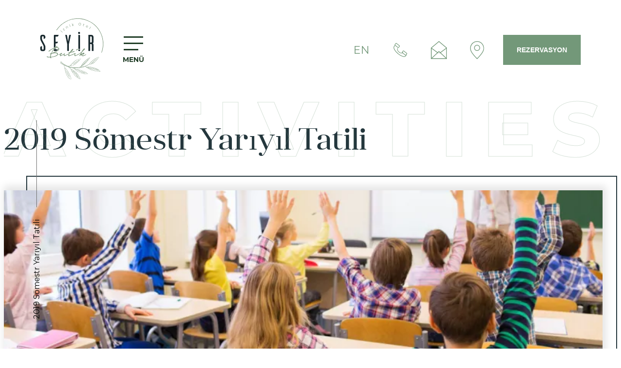

--- FILE ---
content_type: text/html; charset=UTF-8
request_url: http://seyirbutik.com/etkinlikler/2019-somestr
body_size: 9739
content:
<!DOCTYPE html>
<html lang="tr">
<head>
    <!-- Google Tag Manager -->
    <script>

            (function(w,d,s,l,i){w[l]=w[l]||[];w[l].push({'gtm.start':
            new Date().getTime(),event:'gtm.js'});var f=d.getElementsByTagName(s)[0],
            j=d.createElement(s),dl=l!='dataLayer'?'&l='+l:'';j.async=true;j.src=
            'https://www.googletagmanager.com/gtm.js?id='+i+dl;f.parentNode.insertBefore(j,f);
            })(window,document,'script','dataLayer','GTM-T6K69DD');

    </script>
    <!-- End Google Tag Manager -->
     <!-- Google tag (gtag.js) -->
    <script async src="https://www.googletagmanager.com/gtag/js?id=AW-949477517">
    </script>
    <script>
    window.dataLayer = window.dataLayer || [];
    function gtag(){dataLayer.push(arguments);}
    gtag('js', new Date());

    gtag('config', 'AW-949477517');
    </script>
    <!-- Facebook Pixel Code -->
    <script>
      
        !function(f,b,e,v,n,t,s){if(f.fbq)return;n=f.fbq=function(){n.callMethod?
        n.callMethod.apply(n,arguments):n.queue.push(arguments)};if(!f._fbq)f._fbq=n;
        n.push=n;n.loaded=!0;n.version='2.0';n.queue=[];t=b.createElement(e);t.async=!0;
        t.src=v;s=b.getElementsByTagName(e)[0];s.parentNode.insertBefore(t,s)}(window,
        document,'script','https://connect.facebook.net/en_US/fbevents.js');
        fbq('init', '974510215982045'); // Insert your pixel ID here.
        fbq('track', 'PageView');
      
    </script>

    <meta name="yandex-verification" content="db1b6bfbbd52ebc4" />
    <meta http-equiv="X-UA-Compatible" content="IE=edge">
    <meta name="viewport" content="width=device-width, initial-scale=1.0, user-scalable=no">
    
<meta http-equiv="content-type" content="text/html; charset=UTF-8" />
<title>2019 Sömestr Yarıyıl Tatili - İznik Otelleri | Seyir Butik İznik | Türkiye</title>
<meta name="description" content="" />

<meta name="generator" content="Netmin" />
<script type="text/javascript">
var NETMIN_THEME_PATH = '/app/themes/ajans360';var CCM_DISPATCHER_FILENAME = '/index.php';var CCM_CID = 199;var CCM_EDIT_MODE = false;var CCM_ARRANGE_MODE = false;var CCM_IMAGE_PATH = "/netmin/images";
var CCM_TOOLS_PATH = "/index.php/tools/required";
var CCM_APPLICATION_URL = "http://seyirbutik.com";
var CCM_REL = "";

</script>


        <link rel="shortcut icon" href="http://seyirbutik.com/app/files/8215_8633_5302-fow.png" type="image/x-icon"/>
        <link rel="icon" href="http://seyirbutik.com/app/files/8215_8633_5302-fow.png" type="image/x-icon"/>
    <script type="text/javascript" src="https://cdn.ajans360.com/pool/plugins.js?plugins=jquery-2.2.4,fancybox-3.5.7,bootstrap-datepicker"></script>
<link href="https://cdn.ajans360.com/pool/plugins.css?plugins=jquery-2.2.4,fancybox-3.5.7,jquery-touchswipe-1.6.18,bootstrap-4.1.1,font-awesome-4.7.0-Seo,owl-carousel-2.3.4,photoswipe-4.1.2,animatecss-3.5.2,less,ajans360-combine-2,formify-1.0,redactor-1.0,moment-js,bootstrap-datepicker" rel="stylesheet" type="text/css" media="all">
<!--[if lt IE 9]><script type="text/javascript" src="/netmin/js/ie/html5-shiv.js"></script><![endif]-->
<!--[if lt IE 9]><script type="text/javascript" src="/netmin/js/ie/respond.js"></script><![endif]-->
<meta name="google-site-verification" content="ZWAok1wTZv4yyec8XBsjCqOqmzW4zHuzsSci3CCe2TM" />
<!-- Global site tag (gtag.js) - Google Analytics -->
<script async src="https://www.googletagmanager.com/gtag/js?id=UA-91868104-1"></script>
<script>
  window.dataLayer = window.dataLayer || [];
  function gtag(){dataLayer.push(arguments);}
  gtag('js', new Date());

  gtag('config', 'UA-91868104-1');
</script><link rel="canonical" href="http://seyirbutik.com/etkinlikler/2019-somestr" /><link rel="shortlink" href="http://seyirbutik.com/?cID=199" />


<!--     <script src="https://cdnjs.cloudflare.com/ajax/libs/moment.js/2.20.1/moment-with-locales.min.js"></script>

    
    <script src='https://cdnjs.cloudflare.com/ajax/libs/bootstrap-datepicker/1.7.1/js/bootstrap-datepicker.js'></script>
    <script src="https://cdnjs.cloudflare.com/ajax/libs/bootstrap-datepicker/1.7.1/locales/bootstrap-datepicker.tr.min.js"></script> -->

   <!--  <link rel='stylesheet prefetch' href='https://cdnjs.cloudflare.com/ajax/libs/bootstrap-datepicker/1.7.1/css/bootstrap-datepicker.css'> -->


    <script src="/app/themes/ajans360/js/scripts.js?v=1.9"></script>
    <link rel="stylesheet" type="text/css" href="/app/themes/ajans360/css/content/style.css?v=2.7" />
</head>
<body>

<!-- Google Tag Manager (noscript) -->
<noscript><iframe src="https://www.googletagmanager.com/ns.html?id=GTM-T6K69DD"
height="0" width="0" style="display:none;visibility:hidden"></iframe></noscript>
<!-- End Google Tag Manager (noscript) -->

<noscript><img height="1" width="1" style="display:none"
src="https://www.facebook.com/tr?id=974510215982045&ev=PageView&noscript=1"
/></noscript>
<!-- End Facebook Pixel Code -->



    <!-- Google Tag Manager (noscript) -->
    <noscript><iframe src="https://www.googletagmanager.com/ns.html?id=GTM-T6K69DD"
    height="0" width="0" style="display:none;visibility:hidden"></iframe></noscript>
    <!-- End Google Tag Manager (noscript) -->

    <div class="ccm-page page-type-page page-template-content">
    <div class="header-new">
            
        <div class="flex-in-mobile">
            <div class="top">
                <div class="left">
                    <div class="menu-icon">
                        <div class="menu-icon-in" onclick="mobil_menu()">
                            <div class="icons">
                                <span></span>
                                <span></span>
                                <span></span>
                            </div>
                        </div>
                    </div>
                    <div class="lang-in">
                        <div class="text-in">
                            TR                            <i class="fa fa-angle-down" aria-hidden="true"></i>
                        </div>
                        
                        <div class="lang-sub">
                            <div class="lang-flex">
                                <span>
                                    <a href="/"><i class="fa fa-angle-right" aria-hidden="true"></i>TR</a>
                                </span>
                                <span>
                                    <a href="/en"><i class="fa fa-angle-right" aria-hidden="true"></i>EN</a>
                                </span>
                            </div>
                        </div>
                    </div>
                </div>
                <div class="mid">
                    <div class="logo">
                        <a href="/">
                            <img src="/app/themes/ajans360/img/logo.svg" alt="seyirbutik">
                        </a>
                    </div>
                </div>
                <div class="right">
                    <div class="ilet-in">
                        <ul>
                            <li>
                                <a class="tel360" target="_blank" href="tel:05388273947 ">
                                    <svg aria-hidden="true" role="img" xmlns="https://www.w3.org/2000/svg" viewBox="0 0 512 512"><path fill="currentColor" d="M487.8 24.1L387 .8c-14.7-3.4-29.8 4.2-35.8 18.1l-46.5 108.5c-5.5 12.7-1.8 27.7 8.9 36.5l53.9 44.1c-34 69.2-90.3 125.6-159.6 159.6l-44.1-53.9c-8.8-10.7-23.8-14.4-36.5-8.9L18.9 351.3C5 357.3-2.6 372.3.8 387L24 487.7C27.3 502 39.9 512 54.5 512 306.7 512 512 307.8 512 54.5c0-14.6-10-27.2-24.2-30.4zM55.1 480l-23-99.6 107.4-46 59.5 72.8c103.6-48.6 159.7-104.9 208.1-208.1l-72.8-59.5 46-107.4 99.6 23C479.7 289.7 289.6 479.7 55.1 480z"></path></svg>
                                </a>
                            </li>
                            <li>
                                <a href="/iletisim">
                                    <svg aria-hidden="true" role="img" xmlns="https://www.w3.org/2000/svg" viewBox="0 0 512 512"><path fill="currentColor" d="M464 64H48C21.5 64 0 85.5 0 112v288c0 26.5 21.5 48 48 48h416c26.5 0 48-21.5 48-48V112c0-26.5-21.5-48-48-48zM48 96h416c8.8 0 16 7.2 16 16v41.4c-21.9 18.5-53.2 44-150.6 121.3-16.9 13.4-50.2 45.7-73.4 45.3-23.2.4-56.6-31.9-73.4-45.3C85.2 197.4 53.9 171.9 32 153.4V112c0-8.8 7.2-16 16-16zm416 320H48c-8.8 0-16-7.2-16-16V195c22.8 18.7 58.8 47.6 130.7 104.7 20.5 16.4 56.7 52.5 93.3 52.3 36.4.3 72.3-35.5 93.3-52.3 71.9-57.1 107.9-86 130.7-104.7v205c0 8.8-7.2 16-16 16z"></path></svg>
                                </a>
                            </li>
                            <li>
                                <a target="_blank" href="https://g.page/SeyirButik?share">
                                    <svg aria-hidden="true" role="img" xmlns="https://www.w3.org/2000/svg" viewBox="0 0 384 512"><path fill="currentColor" d="M192 96c-52.935 0-96 43.065-96 96s43.065 96 96 96 96-43.065 96-96-43.065-96-96-96zm0 160c-35.29 0-64-28.71-64-64s28.71-64 64-64 64 28.71 64 64-28.71 64-64 64zm0-256C85.961 0 0 85.961 0 192c0 77.413 26.97 99.031 172.268 309.67 9.534 13.772 29.929 13.774 39.465 0C357.03 291.031 384 269.413 384 192 384 85.961 298.039 0 192 0zm0 473.931C52.705 272.488 32 256.494 32 192c0-42.738 16.643-82.917 46.863-113.137S149.262 32 192 32s82.917 16.643 113.137 46.863S352 149.262 352 192c0 64.49-20.692 80.47-160 281.931z"></path></svg>
                                </a>
                            </li>
                        </ul>
                    </div>
                </div>
            </div>
            <div class="bottom">
                <div class="items">
                    <a class="rezerve360" target="_blank" href="https://seyirbutik.com/bv3/search">
                        <img src="/app/themes/ajans360/img/date.png" alt="">
                        REZERVASYON                    </a>
                </div>
                <div class="items">
                    <a href="tel:05388273947" class="widget-pp" class="tel360">
                        <span>HEMEN</span>
                        <span>ARA</span>
                    </a>
                </div>
            </div>
        </div>
    </div>


        <!-- Mobil Menü -->
    <div class="mobile-menu">
        <div class="mobile-menu-close" onclick="mobil_menu()">
            <svg viewBox="0 0 24 24" style="display: block;"><path d="M6.5 6.5l11.18 11.18M17.5 6.5L6.32 17.68" fill="none" stroke="currentColor" stroke-linecap="square" stroke-width="2"></path></svg>
        </div>
        <div class="logo">
            <a href="/">
                <img src="/app/themes/ajans360/img/logo.svg" alt="">
            </a>
        </div>
        <div class="menu-in">
            <div class="title-menu">
                MENÜ            </div>
            <ul>
                
                                <li>
                                    <a href="http://seyirbutik.com/iznik-otel-seyir-butik">
                                        İznik Otel Seyir Butik
                                    </a>
                                </li>
                            
                                <li>
                                    <a href="http://seyirbutik.com/odalar">
                                        Odalarımız
                                    </a>
                                </li>
                            
                                <li>
                                    <a href="http://seyirbutik.com/iznik-golu-kahvalti-ve-yemek">
                                        Cafe & Restaurant
                                    </a>
                                </li>
                            
                                <li>
                                    <a href="http://seyirbutik.com/etkinlikler">
                                        Etkinlikler
                                    </a>
                                </li>
                            
                                <li>
                                    <a href="http://seyirbutik.com/iznikte-neler-yapilir">
                                        İznik&#039;te Ne Yapılır, İznik Gezilecek Yerler
                                    </a>
                                </li>
                            
                                <li>
                                    <a href="http://seyirbutik.com/iznik-kamp-alani">
                                        İznik Kamp Alanı
                                    </a>
                                </li>
                            
                                <li>
                                    <a href="http://seyirbutik.com/galeri">
                                        Galeri
                                    </a>
                                </li>
                            
                                <li>
                                    <a href="http://seyirbutik.com/ozel-teklifler">
                                        Özel Teklifler
                                    </a>
                                </li>
                            
                                <li>
                                    <a href="http://seyirbutik.com/iznik-rehberi">
                                        İznik Rehberi
                                    </a>
                                </li>
                            
                                <li>
                                    <a href="https://seyirbutik.com/sanaltur/">
                                        Otel Sanal-tur
                                    </a>
                                </li>
                            
                                <li>
                                    <a href="http://seyirbutik.com/blog">
                                        Blog
                                    </a>
                                </li>
                            
                                <li>
                                    <a href="http://seyirbutik.com/iletisim">
                                        İletişim
                                    </a>
                                </li>
                                        </ul>
        </div>
<!--         <div class="socials-mobile">
            <ul>
                <li>
                    <a target="_blank" href="https://www.facebook.com/SeyirButik/">
                        <i class="fa fa-facebook" aria-hidden="true"></i>
                    </a>
                </li>
                <li>
                    <a target="_blank" href="https://www.instagram.com/seyirbutik/">
                        <i class="fa fa-instagram" aria-hidden="true"></i>
                    </a>
                </li>
            </ul>
        </div> -->
    </div>
    <div class="karart" onclick="mobil_menu()"></div>
    <!-- Mobil Menü -->

    <!-- Header Sub Page Menü -->
        <div class="header-sub-menu">
        <div class="left">
            <div class="logo">
                <a class="logo" href="/">
                    <img src="/app/themes/ajans360/img/logo.svg" alt="">
                </a>
            </div>
            <div class="mobile-menu-icon" onclick="mobil_menu()">
                <div class="m-icon">
                    <span></span>
                    <span></span>
                    <span></span>
                </div>
                <span>
                    MENÜ                </span>
            </div>
        </div>
        <div class="right">

            <!-- Social -->
            <div class="social-sub">
                <ul>
                    <li>
                        <a href="/en">
                            EN                        </a>
                    </li>
                    <li>
                        <a class="tel360" href="tel:05388273947">
                            <img src="/app/themes/ajans360/img/tel.svg" alt="">
                        </a>
                    </li>
                    <li>
                        <a href="/iletisim">
                            <img src="/app/themes/ajans360/img/mail.svg" alt="">
                        </a>
                    </li>
                    <li>
                        <a target="_blank" href="https://g.page/SeyirButik?share">
                            <img src="/app/themes/ajans360/img/map.svg" alt="">
                        </a>
                    </li>
                </ul>
            </div>
            <!-- Social -->
            <div class="rezervasyon-out2">
                <button class="rezerve360 RezervePaneliButton2" type="button" onclick="rezac()">
                    REZERVASYON                </button>
            </div>
            
        </div>
    </div>
        <!-- Header Sub Page Menü -->

<!-- Rezervasyon -->
        <div class="rez-scroll homef">
        <div class="rezervasyon-out">
            <div class="clos" onclick="rezac()">
                <svg viewBox="0 0 24 24" style="display: block;"><path d="M6.5 6.5l11.18 11.18M17.5 6.5L6.32 17.68" fill="none" stroke="currentColor" stroke-linecap="square" stroke-width="2"></path></svg>
            </div>
            <div class="rezervasyon-desktop">
                <form method="GET" action="https://seyirbutik.com/bv3/search" id="form_rform" target="_blank">
                    <div class="form">
                        <div class="ayir">
                            <i class="fa fa-calendar"></i>
                            <input type="button" autocomplete="off" name="giris" class="rezervasyonTarih" id="rezervasyonTarihCheckin" value="27.01.2026">
                        </div>
                        <div class="ayir">
                            <i class="fa fa-calendar"></i>
                            <input type="button" autocomplete="off" name="cikis"  class="rezervasyonTarih" id="rezervasyonTarihCheckout" value="28.01.2026">
                        </div>
                        <div class="ayir">
                            <div class="baslik">Yetişkin</div>
                            <select name="total_adultx" id="rform_total_adult">
                                <option value="1">01</option>
                                <option value="2" selected>02</option>
                                <option value="3">03</option>
                                <option value="4">04</option>
                                <option value="5">05</option>
                                <option value="6">06</option>
                            </select>
                        </div>
                        <div class="ayir">
                            <div class="baslik">Çocuk</div>
                            <select name="total_childx" id="rform_total_child">
                                <option value="0" selected="">00</option>
                                <option value="1">01</option>
                                <option value="2">02</option>
                                <option value="3">03</option>
                                <option value="4">04</option>
                                <option value="5">05</option>
                            </select>
                        </div>
                        <div class="ayir">
                            <input type="hidden" name="room_count" value="1">
                            <input type="hidden" name="locale" value="tr">

                            <input type="hidden" name="checkin_datex" value="0" id="form_input_checkin">
                            <input type="hidden" name="checkout_datex" value="0" id="form_input_checkout">
                            <input type="hidden" name="search" id="rform_search" value="0" id="form_input_checkout">

                            <button class="rezerve360 RezervePaneliButton" type="button" onclick="onclickedbook()">
                                REZERVASYON                            </button>
                        </div>
                    </div>
                </form>
            </div>
        </div>
    </div>

<!-- Rezervasyon -->



<div class="speed-img">
<!-- Alt Sayfa Header -->
<div class="heade-sub-apge">
	<div class="container">
				<div class="flex-in" data-text-bg="ACTIVITIES">
			<div class="sub-title">
				2019 Sömestr Yarıyıl Tatili			</div>
		</div>
	</div>
	<div class="dikek-title">
		<span>
			2019 Sömestr Yarıyıl Tatili		</span>
	</div>
</div>
<!-- Alt Sayfa Header -->

<div class="glob-sub-page hide-if-null">
	<div class="container">
		<div class="row">
			<div class="col-lg-12">
				<div class="glob-desc hide-if-null-content">
									</div>
			</div>
		</div>
	</div>
</div>

<!-- Alt sayfa Odalar -->



<!-- Alt sayfa Odalar -->

<!-- Blog blog_resmi blog_icerki -->

<!-- Blog -->

<!-- İletişim -->
<!-- İletişim -->

<!-- Galeri -->
<!-- Galeri -->

<!-- Hakkımızda -->
<!-- Hakkımızda -->

<!-- Neler Yapılır -->

<!-- Neler Yapılır -->

<!-- Restorant -->
<!-- Restorant -->


<!-- Etkinlikler -->

<div class="sub-page-neler-yaipilir-in">
	<div class="container">
			<div class="row hide-if-null">
				<div class="col-lg-5">
					<div class="left hide-if-null-content">
						

    <picture><!--[if IE 9]><video style='display: none;'><![endif]--><!--[if IE 9]></video><![endif]--><img src="/app/files/6515_8823_3457-children-in-classroom.webp" alt="#" class="ccm-image-block img-responsive bID-300"></picture>

					</div>
				</div>
				<div class="col-lg-7">
					<div class="right">
						<div class="title">
							<div class="left-in">
								01
							</div>
							<div class="right-in">
								<div class="top">
									SEYİRBUTİK
								</div>
								<div class="bottom">
									

    Sömestr Yarıyıl Tatili (15 Tatil)
								</div>
							</div>
						</div>
						<div class="desc">
							

    <p>Çocuğunuzla birlikte katılabileceğiniz etkinliklerimizle, dönerken evinize götürebileceğiniz güzel anılarınız olsun.</p><p>Çocukların ve gençlerin sabırsızlıkla beklediği yarıyıl tatili başladı. Bu 2 hafta içinde çocukların ve onlarla birlikte ailelerinin katılabileceği etkinliklerin arasında kaybolmadan seçim yapabilmeniz için size özel bir sayfa hazırladık.</p><p>Eğitici ve eğlendiren atölyeler ve bir çok etkinlik...</p>
						</div>
					</div>
				</div>
			</div>
			<div class="row hide-if-null">
				<div class="col-lg-12">
					<div class="desc hide-if-null-content">
											</div>
				</div>
			</div>
			<div class="row margin-t hide-if-null">
				<div class="col-lg-7 mobile-order">
					<div class="left-2">
						<div class="title">
							<div class="left-in">
								02
							</div>
							<div class="right-in">
								<div class="top">
									SEYİRBUTİK
								</div>
								<div class="bottom">
									

    Çanak Çömlek Atölyesi
								</div>
							</div>
						</div>
						<div class="desc">
							

    <p>Mayalanmış ve kıvamına gelmiş killi topraktan yapılan çamurun ellerinizle şekil alması ile başlayan, pişirilmesi ile sona eren sürecin her bir dakikasından keyif alacaksınız. </p><p>Evinize dönerken geçirdiğiniz keyifli anların yanında kendi el emeğinizin ürünü de olacak.</p>
						</div>
					</div>
				</div>
				<div class="col-lg-5 mobile-order-2">
					<div class="right-2 hide-if-null-content">
						

    <picture><!--[if IE 9]><video style='display: none;'><![endif]--><!--[if IE 9]></video><![endif]--><img src="/app/files/4315_8823_3520-4315_4669_6710-DSC_4512.jpg" alt="#" class="ccm-image-block img-responsive bID-303"></picture>

					</div>
				</div>
			</div>
			<div class="row hide-if-null">
				<div class="col-lg-12">
					<div class="desc hide-if-null-content">
											</div>
				</div>
			</div>
			<div class="row margin-t hide-if-null">
				<div class="col-lg-5">
					<div class="left hide-if-null-content">
						

    <picture><!--[if IE 9]><video style='display: none;'><![endif]--><!--[if IE 9]></video><![endif]--><img src="/app/files/4915_8823_3615-4015_4669_6691-Somestr_tatili_ve_cini.jpg" alt="#" class="ccm-image-block img-responsive bID-306"></picture>

					</div>
				</div>
				<div class="col-lg-7">
					<div class="right">
						<div class="title">
							<div class="left-in">
								03
							</div>
							<div class="right-in">
								<div class="top">
									SEYİRBUTİK
								</div>
								<div class="bottom">
									

    Ateşte Açan Çiçekler: Çini
								</div>
							</div>
						</div>
						<div class="desc">
							

    <p>Ata yadigarı olan ve Unesco Somut Olmayan Kültür Mirasımız olan çini sanatının ustalarıyla birlikte, siz de bu eşsiz deneyimi yaşayacak, sırrına erişecek ve ateşte açan çiçekleriniz olacak.</p><p>Seramik nedir? Çini Nedir? Çini Yapım Aşamaları nelerdir?</p><p>Mimarilerin vazgeçilmezi olan, insanın ruhunu ve gözünü dinlendiren bin yıllık sanat Çini… Geleneksel Türk Sanatlarından olan çini, genellikle mimari yapıların, cami, köşk, saray, çeşme, türbe ve benzeri yapıların iç ve dış süslemelerinde kullanılmış bir seramik ürünüdür.</p>
						</div>
					</div>
				</div>
			</div>
			<div class="row hide-if-null">
				<div class="col-lg-12">
					<div class="desc hide-if-null-content">
											</div>
				</div>
			</div>
			<div class="row margin-t hide-if-null">
				<div class="col-lg-7 mobile-order">
					<div class="left-2">
						<div class="title">
							<div class="left-in">
								04
							</div>
							<div class="right-in">
								<div class="top">
									SEYİRBUTİK
								</div>
								<div class="bottom">
									

    Sizi Size Yansıtan Büyülü Ayna: Ebru
								</div>
							</div>
						</div>
						<div class="desc">
							

    <p>Ebru sanatı; ebru teknesindeki renklerin, suyun ve sanatçısının ruh halinden yansıyanların sihirli bir karışımından oluşuyor. Zaman zaman iradenizin dışındaki, harika tesadüfler, teknede inanılmaz desenlere dönüşerek, sizi sürekli bir sihir duygusuna düşürebiliyor.</p><p>Ebru sanatına ve bu sanatı evde kendi başınıza yapmaya dair gerekli ipuçlarını alabileceğiniz atölyemiz sonunda belki vazgeçemeyeceğiniz bir hobiniz olacak.(Alıntı:milliyetemlak dergisi.)</p>
						</div>
					</div>
				</div>
				<div class="col-lg-5 mobile-order-2">
					<div class="right-2 hide-if-null-content">
						

    <picture><!--[if IE 9]><video style='display: none;'><![endif]--><!--[if IE 9]></video><![endif]--><img src="/app/files/6315_8823_3662-2915_4669_6484-ebru-sanati-5-750x500.jpg" alt="#" class="ccm-image-block img-responsive bID-309"></picture>

					</div>
				</div>
			</div>
			<div class="row hide-if-null">
				<div class="col-lg-12">
					<div class="desc hide-if-null-content">
											</div>
				</div>
			</div>
			<div class="row margin-t hide-if-null">
				<div class="col-lg-5">
					<div class="left hide-if-null-content">
											</div>
				</div>
				<div class="col-lg-7">
					<div class="right">
						<div class="title">
							<div class="left-in">
								05
							</div>
							<div class="right-in">
								<div class="top">
									SEYİRBUTİK
								</div>
								<div class="bottom">
																	</div>
							</div>
						</div>
						<div class="desc">
													</div>
					</div>
				</div>
			</div>
			<div class="row hide-if-null">
				<div class="col-lg-12">
					<div class="desc hide-if-null-content">
											</div>
				</div>
			</div>
			<div class="row margin-t hide-if-null">
				<div class="col-lg-7 mobile-order">
					<div class="left-2">
						<div class="title">
							<div class="left-in">
								06
							</div>
							<div class="right-in">
								<div class="top">
									SEYİRBUTİK
								</div>
								<div class="bottom">
																	</div>
							</div>
						</div>
						<div class="desc">
													</div>
					</div>
				</div>
				<div class="col-lg-5 mobile-order-2">
					<div class="right-2 hide-if-null-content">
											</div>
				</div>
			</div>
			<div class="row hide-if-null">
				<div class="col-lg-12">
					<div class="desc hide-if-null-content">
											</div>
				</div>
			</div>

			<div class="row margin-t hide-if-null">
				<div class="col-lg-5">
					<div class="left hide-if-null-content">
											</div>
				</div>
				<div class="col-lg-7">
					<div class="right">
						<div class="title">
							<div class="left-in">
								07
							</div>
							<div class="right-in">
								<div class="top">
									SEYİRBUTİK
								</div>
								<div class="bottom">
																	</div>
							</div>
						</div>
						<div class="desc">
													</div>
					</div>
				</div>
			</div>
			<div class="row hide-if-null">
				<div class="col-lg-12">
					<div class="desc hide-if-null-content">
											</div>
				</div>
			</div>
		</div>
</div>
<!-- Etkinlikler -->


<!-- Özel Teklifler -->

<!-- Özel Teklifler -->

<!-- İznik Rehberi   -->
<!-- İznik Rehberi -->

<!-- İznik Kampi -->
<!-- İznik Kampi -->


<!-- Üye Ol -->
<!-- Üye Ol -->


<div class="glob-sub-page hide-if-null">
	<div class="container">
		<div class="row">
			<div class="col-lg-12">
				<div class="glob-desc hide-if-null-content">
									</div>
			</div>
		</div>
	</div>
</div>

<!-- Etkinlik ve Gezi Formu -->
<div class="etkinlik-form">
	<div class="container">	
		<div class="form">
			<div class="text-in">
				Etkinlik ve Gezi Ön Talep Formu			</div>
			

    
<script>var FORMIFY_FORM_PROCESSING_TEXT = "Yükleniyor...";</script>
<form class="formify-form" id="formify-form-2-384" data-bid="384" data-fid="2" data-context="" enctype="multipart/form-data" method="post" action="/index.php/formify/go/2">
	
	<input type="hidden" name="rID" value="" />
	<input type="hidden" name="token" value="" />
	
	<div class="formify-section">
		<div>
		
			<div class="formify-field-container " id="formify-field-container-10" data-ffid="10" data-rules-not-met="0" data-rule-action="" data-rule-requirement="" data-previous-value="">
			<div class="formify-field-label">
	<label>Ad Soyad <span style="color:#ff0000">*</span></label>
</div>
<div class="formify-field-input formify-textbox ">
	<input type="text" id="sem-field-10" name="10" value="" placeholder="Adınız Soyadınız" maxlength="" />
</div>		</div>
				
			<div class="formify-field-container " id="formify-field-container-9" data-ffid="9" data-rules-not-met="0" data-rule-action="" data-rule-requirement="" data-previous-value="">
			<div class="formify-field-label">
	<label>Etkinlik ve Gezi <span style="color:#ff0000">*</span></label>
</div>
<div class="formify-field-input formify-textbox ">
	<input type="text" id="sem-field-9" name="9" value="" placeholder="Etkinlik veya Gezi Adı" maxlength="" />
</div>		</div>
				
			<div class="formify-field-container " id="formify-field-container-8" data-ffid="8" data-rules-not-met="0" data-rule-action="" data-rule-requirement="" data-previous-value="">
			<div class="formify-field-label">
	<label>Tel <span style="color:#ff0000">*</span></label>
</div>
<div class="formify-field-input formify-phone ">
	<input type="tel" id="sem-field-8" name="8" value="" placeholder="Telefon" maxlength="" />
</div>		</div>
				
			<div class="formify-field-container " id="formify-field-container-7" data-ffid="7" data-rules-not-met="0" data-rule-action="" data-rule-requirement="" data-previous-value="">
			<div class="formify-field-label">
	<label>Email <span style="color:#ff0000">*</span></label>
</div>
<div class="formify-field-input formify-email ">
	<input type="email" id="formify-field-7" name="7" value="" placeholder="E-posta" maxlength="" />
</div>		</div>
				
			<div class="formify-field-container " id="formify-field-container-6" data-ffid="6" data-rules-not-met="0" data-rule-action="" data-rule-requirement="" data-previous-value="">
			<div class="formify-field-label">
	<label>Mesaj <span style="color:#ff0000">*</span></label>
</div>
<div class="formify-field-input formify-textarea ">
	<textarea placeholder="Mesajınız" id="sem-field-6" name="6"></textarea>
</div>		</div>
			

		</div>	</div><!--/.formify-section-->
	
		
	<div class="formify-field-container">
		
		<div class="formify-field-input">
			<input type="submit" value="G&ouml;nder" />	
		</div>
		
	</div>
	
</form>

<script type="text/javascript">
	
$(document).ready(function() {
	$('.formify-field-container').rulify([]);
	$('#formify-form-2-384').formify();
});
</script>

		</div>
	</div>
</div>
<!-- Etkinlik ve Gezi Formu -->

<!-- Speed img silme -->
</div>
<!-- Speed img silme -->


	<div class="footer">
		<div class="top">
			<div class="container">
				<div class="row">
					<div class="col-md-4">
						<div class="items">
							<a href="/">
								<img src="/app/themes/ajans360/img/logo.svg" alt="seyirbutik">
							</a>
							<div class="title">
								TAKİPTE KAL								
							</div>
							<div class="social">
								<ul>
									<li>
										<a href="https://api.whatsapp.com/send?phone=05388273947&text=Merhaba" class="wp360">
											<img src="/app/themes/ajans360/img/wp.svg" alt="seyirbutik">
										</a>
									</li>
									<li>
										<a target="_blank" href="https://www.instagram.com/seyirbutik/" class="instagram360">
											<img src="/app/themes/ajans360/img/i.svg" alt="seyirbutik">
										</a>
									</li>
									<li>
										<a target="_blank" href="https://www.facebook.com/SeyirButik/" class="facebook360">
											<img src="/app/themes/ajans360/img/f.svg" alt="seyirbutik">
										</a>
									</li>
								</ul>
							</div>
						</div>
					</div>
					<div class="col-md-4">
						<div class="items">
							<ul class="footer-menu">
								<li>
									<a href="/hakkimizda">
										Hakkımızda									</a>
								</li>
								<li>
									<a href="/galeri">
										Galeri									</a>
								</li>
								<li>
									<a href="/ozel-teklifler">
										Özel Teklifler									</a>
								</li>
								<li>
									<a href="/ucretsiz-uye-ol-kazan">	
										Ücretsiz Üye Ol Kazan									</a>
								</li>
								<li>
									<a href="/odalar">
										Odalar									</a>
								</li>
								<li>
									<a class="rezerve360" target="_blank" href="https://seyirbutik.com/bv3/search">
										BOOK NOW
									</a>
								</li>
							</ul>
						</div>
					</div>
					<div class="col-md-4">
						<div class="items">
							<div class="itel-title">
								İletişim							</div>
							<ul class="ilet">
								<li>
									<a target="_blank" href="https://g.page/SeyirButik?share">
										<img src="/app/themes/ajans360/img/map.svg">
										Mustafa Kemalpaşa M. Kılıçaslan Cad. No:5 16860 İZNİK, Bursa
									</a>
								</li>
								<li>
									<a class="tel360" href="tel:05388273947">
										<img src="/app/themes/ajans360/img/cep.svg">
										0 (538) <b>827 3947</b>
									</a>
								</li>
								<li>
									<a class="tel360" href="tel:902247577799">
										<img src="/app/themes/ajans360/img/tel.svg">
										0 (224) <b>757 77 99</b>
									</a>
								</li>
								<li>
									<a class="mail360" href="mailto:iletisim@seyirbutik.com">
										<img src="/app/themes/ajans360/img/mail.svg">
										iletisim@<b>seyirbutik</b>.com
									</a>
								</li>
							</ul>
						</div>
					</div>
				</div>
			</div>
		</div>
		<div class="bottom">
			<div class="container">
				<div class="items">
					<div class="left-text">
						© 2026 Seyirbutik - <a href="/kisisel-verilerin-korunmasi">KVKK Politikamız</a> - <a href="/gizlilik-politikamiz">Gizlilik Politikamız</a>
					</div>
					<div class="ajans-360-logo">
						<div class="a360-icon a360-front-white"><a href="http://ajans360.com" rel="muse" class="a360-icon-link" target="_blank">Web Tasarımı</a><span class="tooltip360-a360-icon"><span class="tooltip360-a360-icon-content"><span class="tooltip360-a360-icon-text"><span class="tooltip360-a360-icon-inner">Web Tasarımı</span></span></span></span><div class="a360-icon-card-container"><figure class="a360-icon-front"><div></div></figure><figure class="a360-icon-back"><div></div></figure></div></div>					</div>
				</div>
			</div>
		</div>
	</div>

    </div>
    <script>  

            !function(a){a.fn.datepicker.dates.tr={days:["Pazar","Pazartesi","Salı","Çarşamba","Perşembe","Cuma","Cumartesi"],daysShort:["Pz","Pzt","Sal","Çrş","Prş","Cu","Cts"],daysMin:["Pz","Pzt","Sa","Çr","Pr","Cu","Ct"],months:["Ocak","Şubat","Mart","Nisan","Mayıs","Haziran","Temmuz","Ağustos","Eylül","Ekim","Kasım","Aralık"],monthsShort:["Oca","Şub","Mar","Nis","May","Haz","Tem","Ağu","Eyl","Eki","Kas","Ara"],today:"Bugün",clear:"Temizle",weekStart:1,format:"dd.mm.yyyy"}}(jQuery);

            $(document).ready(function() {
                window._lang = $('html').attr('lang');
            $("#rezervasyonTarihCheckin").datepicker({
                
                autoclose: true,
                startDate: new Date(),
                language: window._lang,

              }).on("changeDate", function(e) {
                var checkInDate = e.date, $checkOut = $("#rezervasyonTarihCheckout");    
                checkInDate.setDate(checkInDate.getDate() + 1);
                $checkOut.datepicker("setStartDate", checkInDate);
                $checkOut.datepicker("setDate", checkInDate).focus();

                $('#RezervePaneliRakamCheckin').html(e.format("dd"));
                $('#RezervePaneliAyCheckin').html(e.format("MM"));
                $('#form_input_checkin').val(e.format("dd-mm-yyyy"));

              });

            $("#rezervasyonTarihCheckout").datepicker({

              autoclose: true,
              startDate: new Date(),
              language: window._lang,

              }).on("changeDate", function(e) {

                $('#RezervePaneliRakamCheckout').html(e.format("dd"));
                $('#RezervePaneliAyCheckout').html(e.format("MM"));
                $('#form_input_checkout').val(e.format("dd-mm-yyyy"));

              });

              $('#RezervePaneliRakamCheckin').html(moment().format("DD"));
              $('#RezervePaneliRakamCheckout').html(moment().add(1, 'days').format("DD"));

              //$('#RezervePaneliAyCheckin').html(moment().locale(window._lang).format("MMMM"));
              //$('#RezervePaneliAyCheckout').html(moment().locale(window._lang).add(1, 'days').format("MMMM"));

              // $('#form_input_checkin').val(moment().locale(window._lang).format('DD-MM-YYYY'));
              // $('#form_input_checkout').val(moment().locale(window._lang).add(1, 'days').format('DD-MM-YYYY'));

            });

              $('#form_input_checkin').val(moment().format('DD-MM-YYYY'));
              $('#form_input_checkout').val(moment().add(1, 'days').format('DD-MM-YYYY'));

            $( ".rezervasyonTarih" ).click(function() {
              $(".datepicker-dropdown").show();
            });

            $(document).on('scroll', function() {
              if (document.body.scrollTop > 20 || document.documentElement.scrollTop > 20) {
                  $('.RezervePaneliCont').addClass('scroll');
              } else {
                  $('.RezervePaneliCont').removeClass('scroll');
              }
            });

            $( ".RezervePaneliCont" ).click(function() {
              $('.RezervePaneliCont').removeClass('scroll');
            });



            $(window).scroll(function () {
              $(".datepicker-dropdown").hide();
            })
            function onclickedbook (){
                $( "#form_rform" ).submit();
            }

            $( "#form_rform" ).submit(function( event ) {
                
              var adults = parseInt($("#rform_total_adult").val());
              var childs = parseInt($("#rform_total_child").val());
              var childages = [];
              for(var i = 1 ; i < childs ; i++){
                childages.push(0)
              }
              var form_input_checkin = $("#form_input_checkin").val();
              var form_input_checkout = $("#form_input_checkout").val();
              var mom_form_input_checkin = moment(form_input_checkin,"DD-MM-YYYY")

              var mom_form_input_checkout = moment(form_input_checkout,"DD-MM-YYYY")
              var mom_form_input_dif = mom_form_input_checkin.diff(mom_form_input_checkout, 'days')
             
              var data = {
                "checkin_date": mom_form_input_checkin.format("YYYY-MM-DD"),
                "checkout_date": mom_form_input_checkout.format("YYYY-MM-DD"),
                "day_count": 3,
                "room_count": 1,
                "total_adult": adults,
                "total_child": childs,
                "rooms": [
                  {
                    "adult_count": adults,
                    "guest_count": adults + childs,
                    "child_count": childs,
                    "child_ages": childages
                  }
                ],
                "guest_rooms": {
                  "0": {
                    "adult_count": adults,
                    "guest_count": adults + childs,
                    "child_count": childs,
                    "child_ages": childages
                  }
                }
              }
              $("#rform_search").val( JSON.stringify(data) ) 
            });
        </script>
	
    <script type="text/javascript" src="https://cdn.ajans360.com/pool/plugins.js?plugins=jquery-touchswipe-1.6.18,bootstrap-4.1.1,font-awesome-4.7.0-Seo,owl-carousel-2.3.4,photoswipe-4.1.2,animatecss-3.5.2,less,ajans360-combine-2,formify-1.0,redactor-1.0,moment-js"></script>
<script type="text/javascript" src="/app/files/cache/js/9513f394a5d0a47797987c6e0aa019e5fda1e5da.js" data-source="/netmin/blocks/image/js/hover.js"></script>
	<script src="/app/themes/ajans360/js/widget/widget360.js"></script>
		            <script>  

                !function(a){a.fn.datepicker.dates.tr={days:["Pazar","Pazartesi","Salı","Çarşamba","Perşembe","Cuma","Cumartesi"],daysShort:["Pz","Pzt","Sal","Çrş","Prş","Cu","Cts"],daysMin:["Pz","Pzt","Sa","Çr","Pr","Cu","Ct"],months:["Ocak","Şubat","Mart","Nisan","Mayıs","Haziran","Temmuz","Ağustos","Eylül","Ekim","Kasım","Aralık"],monthsShort:["Oca","Şub","Mar","Nis","May","Haz","Tem","Ağu","Eyl","Eki","Kas","Ara"],today:"Bugün",clear:"Temizle",weekStart:1,format:"dd.mm.yyyy"}}(jQuery);

                $(document).ready(function() {
                    window._lang = $('html').attr('lang');
                $("#rezervasyonTarihCheckin").datepicker({
                    
                    autoclose: true,
                    startDate: new Date(),
                    language: window._lang,

                  }).on("changeDate", function(e) {
                    var checkInDate = e.date, $checkOut = $("#rezervasyonTarihCheckout");    
                    checkInDate.setDate(checkInDate.getDate());
                    $checkOut.datepicker("setStartDate", checkInDate);
                    $checkOut.datepicker("setDate", checkInDate).focus();

                    $('#RezervePaneliRakamCheckin').html(e.format("dd"));
                    $('#RezervePaneliAyCheckin').html(e.format("MM"));
                    $('#form_input_checkin').val(e.format("dd/mm/yyyy"));

                  });

                $("#rezervasyonTarihCheckout").datepicker({

                  autoclose: true,
                  startDate: new Date(),
                  language: window._lang,

                  }).on("changeDate", function(e) {

                    $('#RezervePaneliRakamCheckout').html(e.format("dd"));
                    $('#RezervePaneliAyCheckout').html(e.format("MM"));
                    $('#form_input_checkout').val(e.format("dd/mm/yyyy"));
                    
                  });

                  $('#RezervePaneliRakamCheckin').html(moment().format("DD"));
                  $('#RezervePaneliRakamCheckout').html(moment().add(1, 'days').format("DD"));

                  //$('#RezervePaneliAyCheckin').html(moment().locale(window._lang).format("MMMM"));
                  //$('#RezervePaneliAyCheckout').html(moment().locale(window._lang).add(1, 'days').format("MMMM"));

                  // $('#form_input_checkin').val(moment().locale(window._lang).format('DD-MM-YYYY'));
                  // $('#form_input_checkout').val(moment().locale(window._lang).add(1, 'days').format('DD-MM-YYYY'));

                });

                  $('#form_input_checkin').val(moment().format('DD/MM/YYYY'));
                  $('#form_input_checkout').val(moment().add(1, 'days').format('DD/MM/YYYY'));

                $( ".rezervasyonTarih" ).click(function() {
                  $(".datepicker-dropdown").show();
                });

                $(document).on('scroll', function() {
                  if (document.body.scrollTop > 20 || document.documentElement.scrollTop > 20) {
                      $('.RezervePaneliCont').addClass('scroll');
                  } else {
                      $('.RezervePaneliCont').removeClass('scroll');
                  }
                });

                $( ".RezervePaneliCont" ).click(function() {
                  $('.RezervePaneliCont').removeClass('scroll');
                });



                $(window).scroll(function () {
                  $(".datepicker-dropdown").hide();
                })

            </script>
             	
</body>
</html>

--- FILE ---
content_type: text/css;charset=UTF-8
request_url: http://seyirbutik.com/app/themes/ajans360/css/content/style.css?v=2.7
body_size: 11361
content:
@charset "utf-8";@import url('https://fonts.googleapis.com/css2?family=Great+Vibes&family=Montserrat:wght@300;400;500;600;700;800&display=swap');@font-face{font-family:'anglecia_pro_displayregular';src:url('../font/anglecia-pro-display-webfont.woff2') format('woff2'), url('../font/anglecia-pro-display-webfont.woff') format('woff');font-weight:normal;font-style:normal;font-display:fallback;}body{font-family:'Montserrat', sans-serif;}::-webkit-scrollbar{width:10px;}::-webkit-scrollbar-track{background-color:#f1f1f1;}::-webkit-scrollbar-thumb{background-color:#24373d;}.display-flex{display:-webkit-box;display:-moz-box;display:-ms-flexbox;display:-webkit-flex;display:flex;}#ccm-panel-dashboard .ccm-panel-content-visible section ul{display:block;}@media (min-width: 1425px){.container{max-width:1380px;}}div#ccm-intelligent-search-results{right:120px !important;}.whale-photoswipe{max-width:100%;padding:0;margin:0 !important;}.whale-photoswipe figure{overflow:hidden;}@media (max-width: 500px){.whale-photoswipe figure{width:50% !important;padding-bottom:50% !important;}}.whale-photoswipe figure a{display:block;overflow:hidden;}.whale-photoswipe figure a img{height:100%;object-fit:cover;}.whale-photoswipe figure a:before{content:"";position:absolute;left:0;top:0;bottom:0;right:0;background-color:rgba(0,0,0,0.6);transform:translateY(100%);-webkit-transform:translateY(100%);-moz-transform:translateY(100%);-ms-transform:translateY(100%);-o-transform:translateY(100%);transition:all .6s;}.whale-photoswipe figure a:after{content:"\f00e";font-family:FontAwesome;position:absolute;width:100%;height:100%;left:0;top:0;display:-webkit-box;display:-moz-box;display:-ms-flexbox;display:-webkit-flex;display:flex;-webkit-box-align:center;-moz-box-align:center;-ms-flex-align:center;-webkit-align-items:center;align-items:center;-webkit-box-pack:center;-moz-box-pack:center;-ms-flex-pack:center;-webkit-justify-content:center;justify-content:center;font-size:24px;color:#fff;transform:translateY(100%);-webkit-transform:translateY(100%);-moz-transform:translateY(100%);-ms-transform:translateY(100%);-o-transform:translateY(100%);transition:all .9s;}.whale-photoswipe figure a:hover:before{transform:translateY(0);-webkit-transform:translateY(0);-moz-transform:translateY(0);-ms-transform:translateY(0);-o-transform:translateY(0);}.whale-photoswipe figure a:hover:after{transform:translateY(0);-webkit-transform:translateY(0);-moz-transform:translateY(0);-ms-transform:translateY(0);-o-transform:translateY(0);}.insta .eapps-instagram-feed-posts-grid-load-more-container{display:none !important;}.header-new{position:fixed;top:0;left:0;width:100%;z-index:100;padding:25px 20px;transition:all .2s;-webkit-transition:all .2s;-moz-transition:all .2s;-ms-transition:all .2s;-o-transition:all .2s;display:none;}@media (max-width: 991px){.header-new{padding:0;display:block;}}.header-new .flex-in-mobile{display:none;}@media (max-width: 991px){.header-new .flex-in-mobile{display:block;}}.header-new .flex-in-mobile .top{display:-webkit-box;display:-moz-box;display:-ms-flexbox;display:-webkit-flex;display:flex;background-color:#24373d;padding:5px 10px;position:relative;z-index:9;}.header-new .flex-in-mobile .top .left{width:100%;display:-webkit-box;display:-moz-box;display:-ms-flexbox;display:-webkit-flex;display:flex;-webkit-box-pack:flex-start;-moz-box-pack:flex-start;-ms-flex-pack:flex-start;-webkit-justify-content:flex-start;justify-content:flex-start;-webkit-box-align:center;-moz-box-align:center;-ms-flex-align:center;-webkit-align-items:center;align-items:center;}@media (max-width: 500px){.header-new .flex-in-mobile .top .left{width:40%;}}.header-new .flex-in-mobile .top .left .menu-icon{display:-webkit-box;display:-moz-box;display:-ms-flexbox;display:-webkit-flex;display:flex;-webkit-box-pack:flex-start;-moz-box-pack:flex-start;-ms-flex-pack:flex-start;-webkit-justify-content:flex-start;justify-content:flex-start;position:relative;z-index:4;background-color:rgba(115,152,121,0.52);padding:16px 18px;}@media (max-width: 500px){.header-new .flex-in-mobile .top .left .menu-icon{padding:10px;}}.header-new .flex-in-mobile .top .left .menu-icon:before{content:"";position:absolute;right:-15px;top:5px;width:1px;height:calc(100% - 10px);background-color:#fff;}.header-new .flex-in-mobile .top .left .menu-icon .menu-icon-in{color:#fff;text-decoration:none;display:-webkit-box;display:-moz-box;display:-ms-flexbox;display:-webkit-flex;display:flex;-webkit-box-align:center;-moz-box-align:center;-ms-flex-align:center;-webkit-align-items:center;align-items:center;cursor:pointer;}.header-new .flex-in-mobile .top .left .menu-icon .menu-icon-in .text{font-size:18px;margin-left:10px;text-shadow:1px 1px 5px rgba(0,0,0,0.35);}@media (max-width: 500px){.header-new .flex-in-mobile .top .left .menu-icon .menu-icon-in .text{font-size:14px;}}.header-new .flex-in-mobile .top .left .menu-icon .menu-icon-in .icons span{width:30px;height:3px;background-color:#fff;margin-bottom:5px;display:block;transition:all .4s;}@media (max-width: 500px){.header-new .flex-in-mobile .top .left .menu-icon .menu-icon-in .icons span{height:2px;}}.header-new .flex-in-mobile .top .left .menu-icon .menu-icon-in .icons span:nth-of-type(1){width:20px;margin-right:auto;}.header-new .flex-in-mobile .top .left .menu-icon .menu-icon-in .icons span:nth-of-type(2){width:25px;margin-right:auto;}.header-new .flex-in-mobile .top .left .menu-icon .menu-icon-in .icons span:nth-of-type(3){margin-bottom:0;}.header-new .flex-in-mobile .top .left .menu-icon .menu-icon-in:hover .icons span:nth-of-type(1),.header-new .flex-in-mobile .top .left .menu-icon .menu-icon-in:hover .icons span:nth-of-type(2){width:30px;}.header-new .flex-in-mobile .top .left .lang-in{position:relative;margin-left:15px;cursor:pointer;}@media (max-width: 500px){.header-new .flex-in-mobile .top .left .lang-in{z-index:9;}}.header-new .flex-in-mobile .top .left .lang-in .text-in{color:#fff;font-size:18px;padding:15px;cursor:pointer;position:relative;}@media (max-width: 500px){.header-new .flex-in-mobile .top .left .lang-in .text-in{font-size:14px;}}.header-new .flex-in-mobile .top .left .lang-in .lang-sub{position:absolute;top:0;left:0;width:100%;padding-top:59px;pointer-events:none;display:none;}.header-new .flex-in-mobile .top .left .lang-in .lang-sub .lang-flex{background-color:#fff;}.header-new .flex-in-mobile .top .left .lang-in .lang-sub .lang-flex span{display:-webkit-box;display:-moz-box;display:-ms-flexbox;display:-webkit-flex;display:flex;-webkit-box-pack:center;-moz-box-pack:center;-ms-flex-pack:center;-webkit-justify-content:center;justify-content:center;}.header-new .flex-in-mobile .top .left .lang-in .lang-sub .lang-flex span a{text-decoration:none;color:#000;display:block;padding:5px 0;letter-spacing:5px;text-align:center;border-bottom:1px solid #ddd;width:100%;}.header-new .flex-in-mobile .top .left .lang-in .lang-sub .lang-flex span a i{margin-right:5px;}.header-new .flex-in-mobile .top .left .lang-in .lang-sub .lang-flex span a:hover{background-color:#ddd;}.header-new .flex-in-mobile .top .left .lang-in:hover .text-in{background-color:rgba(115,152,121,0.2);}.header-new .flex-in-mobile .top .left .lang-in:hover .lang-sub{display:block;pointer-events:auto;}.header-new .flex-in-mobile .top .mid{width:100%;display:-webkit-box;display:-moz-box;display:-ms-flexbox;display:-webkit-flex;display:flex;-webkit-box-pack:center;-moz-box-pack:center;-ms-flex-pack:center;-webkit-justify-content:center;justify-content:center;-webkit-box-align:center;-moz-box-align:center;-ms-flex-align:center;-webkit-align-items:center;align-items:center;}@media (max-width: 500px){.header-new .flex-in-mobile .top .mid{width:30%;}}.header-new .flex-in-mobile .top .mid .logo a img{width:80px;-webkit-filter:brightness(0) invert(1);filter:brightness(0) invert(1);}@media (max-width: 500px){.header-new .flex-in-mobile .top .mid .logo a img{width:70px;position:relative;left:-10px;}}.header-new .flex-in-mobile .top .right{width:100%;display:-webkit-box;display:-moz-box;display:-ms-flexbox;display:-webkit-flex;display:flex;-webkit-box-pack:flex-end;-moz-box-pack:flex-end;-ms-flex-pack:flex-end;-webkit-justify-content:flex-end;justify-content:flex-end;-webkit-box-align:center;-moz-box-align:center;-ms-flex-align:center;-webkit-align-items:center;align-items:center;}@media (max-width: 500px){.header-new .flex-in-mobile .top .right{width:30%;}}.header-new .flex-in-mobile .top .right .ilet-in ul{margin:0;padding:0;list-style:none;display:-webkit-box;display:-moz-box;display:-ms-flexbox;display:-webkit-flex;display:flex;height:100%;-webkit-box-align:center;-moz-box-align:center;-ms-flex-align:center;-webkit-align-items:center;align-items:center;}.header-new .flex-in-mobile .top .right .ilet-in ul li{margin:0 7px;}@media (max-width: 500px){.header-new .flex-in-mobile .top .right .ilet-in ul li{margin:0 12px;}}.header-new .flex-in-mobile .top .right .ilet-in ul li a{text-decoration:none;color:#fff;display:block;}.header-new .flex-in-mobile .top .right .ilet-in ul li a svg{width:20px;position:relative;top:2px;}.header-new .flex-in-mobile .top .right .ilet-in ul li:nth-of-type(1) a svg{width:17px;}.header-new .flex-in-mobile .top .right .ilet-in ul li:nth-of-type(2) a svg{width:20px;}.header-new .flex-in-mobile .top .right .ilet-in ul li:nth-of-type(3){margin-right:0px;}.header-new .flex-in-mobile .top .right .ilet-in ul li:nth-of-type(3) a svg{width:15px;}.header-new .flex-in-mobile .bottom{display:-webkit-box;display:-moz-box;display:-ms-flexbox;display:-webkit-flex;display:flex;height:45px;}.header-new .flex-in-mobile .bottom .items{height:100%;}.header-new .flex-in-mobile .bottom .items:nth-of-type(1){width:100%;position:relative;}.header-new .flex-in-mobile .bottom .items:nth-of-type(1) a{display:block;text-decoration:none;color:#fff;padding:5px 0;background-color:#739879;height:100%;text-align:center;display:-webkit-box;display:-moz-box;display:-ms-flexbox;display:-webkit-flex;display:flex;-webkit-box-align:center;-moz-box-align:center;-ms-flex-align:center;-webkit-align-items:center;align-items:center;-webkit-box-pack:center;-moz-box-pack:center;-ms-flex-pack:center;-webkit-justify-content:center;justify-content:center;}@media (max-width: 991px){.header-new .flex-in-mobile .bottom .items:nth-of-type(1) a{padding-left:91px;}}@media (max-width: 500px){.header-new .flex-in-mobile .bottom .items:nth-of-type(1) a{padding-left:77px;}}.header-new .flex-in-mobile .bottom .items:nth-of-type(1) a img{height:100%;padding:14px 37px;border-right:1px solid rgba(255,255,255,0.5);font-size:18px;position:absolute;left:0;top:0;-webkit-filter:brightness(0) invert(1);filter:brightness(0) invert(1);}@media (max-width: 500px){.header-new .flex-in-mobile .bottom .items:nth-of-type(1) a img{padding:14px 29px;}}.header-new .flex-in-mobile .bottom .items:nth-of-type(1) a i{height:100%;padding:14px 37px;border-right:1px solid #fff;font-size:18px;position:absolute;left:0;top:0;}@media (max-width: 500px){.header-new .flex-in-mobile .bottom .items:nth-of-type(1) a i{padding:14px 29px;}}.header-new .flex-in-mobile .bottom .items:nth-of-type(2) a{background-color:#ddd;color:#24373d;padding-top:4px;padding-bottom:3px;font-weight:500;text-align:right;display:block;padding-left:15px;padding-right:15px;height:100%;text-decoration:none;display:-webkit-box;display:-moz-box;display:-ms-flexbox;display:-webkit-flex;display:flex;-webkit-flex-direction:column;-ms-flex-direction:column;flex-direction:column;-webkit-box-pack:center;-moz-box-pack:center;-ms-flex-pack:center;-webkit-justify-content:center;justify-content:center;}.header-new .flex-in-mobile .bottom .items:nth-of-type(2) a span{display:block;font-size:14px;line-height:13px;text-align:center;width:100%;}.header-new .flex-in-mobile .bottom .items:nth-of-type(2) a span:nth-of-type(1){font-weight:bold;}.header-new .flex-in-mobile .bottom .items:nth-of-type(2) a span:nth-of-type(2){font-size:11px;}.header-new .flex-in-mobile .bottom .items:nth-of-type(2) a span:nth-of-type(3){font-size:11px;}.header-new .flex-in-mobile .bottom .items:nth-of-type(2) a:hover{background-color:#b7b7b7;}.mobile-menu{position:fixed;top:0;left:0;width:360px;height:100vh;background-color:#fff;padding:30px 30px;z-index:101;transform:translateX(-100%);-webkit-transform:translateX(-100%);-moz-transform:translateX(-100%);-ms-transform:translateX(-100%);-o-transform:translateX(-100%);transition:all .2s;-webkit-transition:all .2s;-moz-transition:all .2s;-ms-transition:all .2s;-o-transition:all .2s;}@media (max-width: 991px){.mobile-menu{width:300px;}}@media (max-width: 500px){.mobile-menu{padding-top:30px;}}.mobile-menu.menu-active{transition:all .4s;-webkit-transition:all .4s;-moz-transition:all .4s;-ms-transition:all .4s;-o-transition:all .4s;transform:translateX(0%);-webkit-transform:translateX(0%);-moz-transform:translateX(0%);-ms-transform:translateX(0%);-o-transform:translateX(0%);}.mobile-menu .mobile-menu-close{position:absolute;right:20px;top:20px;cursor:pointer;}.mobile-menu .mobile-menu-close svg{color:#8c8c8c;width:25px;height:25px;}.mobile-menu .mobile-menu-close:hover svg{color:#000;}.mobile-menu .logo{text-align:center;}.mobile-menu .logo a img{width:185px;}@media (max-height: 830px){.mobile-menu .logo a img{width:185px;}}@media (max-height: 700px){.mobile-menu .logo a img{width:100px;}}.mobile-menu .menu-in .title-menu{font-size:24px;position:relative;margin:50px 0;margin-bottom:25px;padding-bottom:20px;font-weight:600;}@media (max-height: 830px){.mobile-menu .menu-in .title-menu{font-size:18px;margin-top:30px;margin-bottom:15px;padding:10px;}}@media (max-width: 500px){.mobile-menu .menu-in .title-menu{margin-top:20px;}}@media (max-height: 575px){.mobile-menu .menu-in .title-menu{margin-top:0;}}@media (max-height: 550px){.mobile-menu .menu-in .title-menu{display:none;}}.mobile-menu .menu-in .title-menu:before{content:"";position:absolute;left:0;bottom:0;width:95px;height:1px;background-color:#d8d8d8;}.mobile-menu .menu-in ul{list-style:none;margin:0;padding:0;}.mobile-menu .menu-in ul li{margin:10px 0;}@media (max-height: 830px){.mobile-menu .menu-in ul li{margin:5px 0;}}.mobile-menu .menu-in ul li a{text-decoration:none;color:#a5a09d;font-size:18px;text-transform:uppercase;}@media (max-height: 830px){.mobile-menu .menu-in ul li a{font-size:16px;}}.mobile-menu .menu-in ul li a:hover{color:#739879;}.mobile-menu .socials-mobile{margin-top:20px;}@media (max-height: 830px){.mobile-menu .socials-mobile{margin-top:20px;}}.mobile-menu .socials-mobile ul{margin:0;padding:0;list-style:none;display:-webkit-box;display:-moz-box;display:-ms-flexbox;display:-webkit-flex;display:flex;}.mobile-menu .socials-mobile ul li{margin:0 5px;}.mobile-menu .socials-mobile ul li:first-child{margin-left:0;}.mobile-menu .socials-mobile ul li:last-child{margin-right:0;}.mobile-menu .socials-mobile ul li a{display:-webkit-box;display:-moz-box;display:-ms-flexbox;display:-webkit-flex;display:flex;-webkit-box-pack:center;-moz-box-pack:center;-ms-flex-pack:center;-webkit-justify-content:center;justify-content:center;-webkit-box-align:center;-moz-box-align:center;-ms-flex-align:center;-webkit-align-items:center;align-items:center;text-decoration:none;color:#444;width:30px;height:30px;border:1px solid #444;border-radius:50%;}.mobile-menu .socials-mobile ul li a:hover{color:#251209;}.mobile-menu .m-fix{display:none;}@media (max-width: 991px){.mobile-menu .m-fix{display:block;margin-top:10px;}}.karart{position:fixed;left:0;top:0;width:100%;height:100vh;background-color:rgba(0,0,0,0);z-index:100;pointer-events:none;transition:all .4s;-webkit-transition:all .4s;-moz-transition:all .4s;-ms-transition:all .4s;-o-transition:all .4s;}.karart.karart-active{transition:all .2s;-webkit-transition:all .2s;-moz-transition:all .2s;-ms-transition:all .2s;-o-transition:all .2s;pointer-events:auto;background-color:rgba(0,0,0,0.5);}.header-sub-menu{display:-webkit-box;display:-moz-box;display:-ms-flexbox;display:-webkit-flex;display:flex;padding-left:75px;padding-right:75px;padding-top:30px;}@media (max-width: 991px){.header-sub-menu{display:none;}}.header-sub-menu .left{width:30%;display:-webkit-box;display:-moz-box;display:-ms-flexbox;display:-webkit-flex;display:flex;-webkit-box-align:center;-moz-box-align:center;-ms-flex-align:center;-webkit-align-items:center;align-items:center;}@media (max-width: 1366px){.header-sub-menu .left{width:23%;}}.header-sub-menu .left .logo{margin-right:50px;}@media (max-width: 1366px){.header-sub-menu .left .logo{margin-right:20px;}}.header-sub-menu .left .logo a img{width:150px;}@media (max-width: 1366px){.header-sub-menu .left .logo a img{width:130px;}}.header-sub-menu .left .mobile-menu-icon{cursor:pointer;display:-webkit-box;display:-moz-box;display:-ms-flexbox;display:-webkit-flex;display:flex;-webkit-flex-direction:column;-ms-flex-direction:column;flex-direction:column;-webkit-box-align:center;-moz-box-align:center;-ms-flex-align:center;-webkit-align-items:center;align-items:center;}.header-sub-menu .left .mobile-menu-icon .m-icon span{display:block;width:58px;height:3px;background-color:#223f28;margin-bottom:10px;}@media (max-width: 1366px){.header-sub-menu .left .mobile-menu-icon .m-icon span{width:40px;}}.header-sub-menu .left .mobile-menu-icon .m-icon span:last-child{transition:all .4s;-webkit-transition:all .4s;-moz-transition:all .4s;-ms-transition:all .4s;-o-transition:all .4s;width:45px;}@media (max-width: 1366px){.header-sub-menu .left .mobile-menu-icon .m-icon span:last-child{width:30px;}}.header-sub-menu .left .mobile-menu-icon span{font-weight:bold;color:#223f28;letter-spacing:2px;}@media (max-width: 1366px){.header-sub-menu .left .mobile-menu-icon span{letter-spacing:0px;font-size:14px;}}.header-sub-menu .left .mobile-menu-icon:hover .m-icon span:last-child{width:58px;transition:all .4s;-webkit-transition:all .4s;-moz-transition:all .4s;-ms-transition:all .4s;-o-transition:all .4s;}@media (max-width: 1366px){.header-sub-menu .left .mobile-menu-icon:hover .m-icon span:last-child{width:40px;}}.header-sub-menu .right{width:70%;display:-webkit-box;display:-moz-box;display:-ms-flexbox;display:-webkit-flex;display:flex;-webkit-box-align:center;-moz-box-align:center;-ms-flex-align:center;-webkit-align-items:center;align-items:center;-webkit-box-pack:flex-end;-moz-box-pack:flex-end;-ms-flex-pack:flex-end;-webkit-justify-content:flex-end;justify-content:flex-end;}@media (max-width: 1366px){.header-sub-menu .right{width:77%;}}.header-sub-menu .right .social-sub{height:80px;}@media (max-width: 1366px){.header-sub-menu .right .social-sub{height:60px;}}.header-sub-menu .right .social-sub ul{height:100%;margin:0;padding:0;list-style:none;display:-webkit-box;display:-moz-box;display:-ms-flexbox;display:-webkit-flex;display:flex;}.header-sub-menu .right .social-sub ul li{height:100%;}.header-sub-menu .right .social-sub ul li a{display:block;height:100%;text-decoration:none;display:-webkit-box;display:-moz-box;display:-ms-flexbox;display:-webkit-flex;display:flex;-webkit-box-align:center;-moz-box-align:center;-ms-flex-align:center;-webkit-align-items:center;align-items:center;padding:0 24px;color:#739879;font-size:22px;}@media (max-width: 1240px){.header-sub-menu .right .social-sub ul li a{padding:0 16px;}}@media (max-width: 1366px){.header-sub-menu .right .social-sub ul li a img{height:37px;}}.header-sub-menu .right .social-sub ul li a:hover{background-color:#739879;color:#fff;}.header-sub-menu .right .social-sub ul li a:hover img{-webkit-filter:brightness(0) invert(1);filter:brightness(0) invert(1);}.header-sub-menu .right .social-sub ul li:last-child a{margin-right:15px;}.header-sub-menu .right .rezervasyon-out2{position:relative;border:1px solid #739879;height:80px;}@media (max-width: 1366px){.header-sub-menu .right .rezervasyon-out2{height:60px;}}.header-sub-menu .right .rezervasyon-out2 .RezervePaneliButton2{height:100%;width:189px;background-color:#739879;color:#fff;cursor:pointer;border:none;border-radius:0;outline:none;box-shadow:none;font-size:20px;font-weight:bold;}.header-sub-menu .right .rezervasyon-out2 .RezervePaneliButton2 i{display:none;}@media (max-width: 1366px){.header-sub-menu .right .rezervasyon-out2 .RezervePaneliButton2{font-size:14px;width:158px;}}@media (max-width: 1200px){.header-sub-menu .right .rezervasyon-out2 .RezervePaneliButton2{width:auto;padding:0 30px;}.header-sub-menu .right .rezervasyon-out2 .RezervePaneliButton2 span{display:none;}.header-sub-menu .right .rezervasyon-out2 .RezervePaneliButton2 i{font-size:22px;display:block;}}.header-sub-menu .right .rezervasyon-out2 .RezervePaneliButton2:hover{background-color:#4c6f52;}.modal-bavuru{position:fixed;width:100%;height:100vh;background-color:rgba(0,0,0,0.5);z-index:999999;display:block;}.modal-bavuru .container .modal-in{height:100vh;position:relative;}@media (max-width: 768px){.modal-bavuru .container .modal-in{margin:0 15px;}}.modal-bavuru .container .modal-in .pos-in{position:absolute;top:50%;left:50%;transform:translate(-50%,-50%);-webkit-transform:translate(-50%,-50%);-moz-transform:translate(-50%,-50%);-ms-transform:translate(-50%,-50%);-o-transform:translate(-50%,-50%);height:calc(100vh - 210px);}@media (max-height: 800px){.modal-bavuru .container .modal-in .pos-in{height:calc(100vh - 100px);}}@media (max-width: 980px){.modal-bavuru .container .modal-in .pos-in{width:100%;}}@media (max-width: 768px){.modal-bavuru .container .modal-in .pos-in{height:auto;}}@media (max-width: 500px){.modal-bavuru .container .modal-in .pos-in{top:40%;}}@media (max-height: 480px){.modal-bavuru .container .modal-in .pos-in{height:calc(100vh - 80px);top:2%;transform:translate(-50%,0%);-webkit-transform:translate(-50%,0%);-moz-transform:translate(-50%,0%);-ms-transform:translate(-50%,0%);-o-transform:translate(-50%,0%);}}.modal-bavuru .container .modal-in .pos-in img{height:100%;object-fit:contain;display:block;margin:0 auto;box-shadow:1px 1px 17px 5px rgba(0,0,0,0.2);}@media (max-width: 768px){.modal-bavuru .container .modal-in .pos-in img{width:100%;}}@media (max-height: 480px){.modal-bavuru .container .modal-in .pos-in img{box-shadow:none;}}.modal-bavuru .container .modal-in .pos-in .close-b{position:absolute;right:-15px;top:-15px;width:35px;height:35px;border-radius:50%;background-color:#fff;display:-webkit-box;display:-moz-box;display:-ms-flexbox;display:-webkit-flex;display:flex;-webkit-box-align:center;-moz-box-align:center;-ms-flex-align:center;-webkit-align-items:center;align-items:center;-webkit-box-pack:center;-moz-box-pack:center;-ms-flex-pack:center;-webkit-justify-content:center;justify-content:center;border:2px solid #ddd;cursor:pointer;}@media (max-height: 480px){.modal-bavuru .container .modal-in .pos-in .close-b{right:0px;top:0px;}}@media (max-width: 500px){.modal-bavuru .container .modal-in .pos-in .close-b{right:-10px;top:-10px;width:25px;height:25px;border:1px solid #ddd;}}.modal-bavuru .container .modal-in .pos-in .close-b i{color:#444;}@media (max-width: 500px){.modal-bavuru .container .modal-in .pos-in .close-b i{font-size:12px;}}.modal-bavuru .container .modal-in .pos-in .close-b:hover i{color:#000;}.modal-bavuru .container .modal-in .pos-in .link{position:absolute;left:13%;bottom:12%;}@media (max-width: 500px){.modal-bavuru .container .modal-in .pos-in .link{left:12%;bottom:10%;margin-top:15px;padding-right:15px;}}@media (max-height: 480px){.modal-bavuru .container .modal-in .pos-in .link{left:28%;bottom:10%;margin-top:15px;padding-right:15px;}}.modal-bavuru .container .modal-in .pos-in .link a{background-color:#ffc310;font-style:italic;position:relative;padding-right:0px;}@media (max-width: 500px){.modal-bavuru .container .modal-in .pos-in .link a{font-size:10px;padding:5px 0px;padding-left:5px;}}@media (max-height: 480px){.modal-bavuru .container .modal-in .pos-in .link a{font-size:10px;padding:5px 0px;padding-left:5px;}}.modal-bavuru .container .modal-in .pos-in .link a label{padding-right:60px;font-weight:600;margin:0;position:relative;z-index:3;cursor:pointer;pointer-events:none;}@media (max-width: 500px){.modal-bavuru .container .modal-in .pos-in .link a label{padding-right:28px;}}@media (max-height: 480px){.modal-bavuru .container .modal-in .pos-in .link a label{padding-right:28px;}}.modal-bavuru .container .modal-in .pos-in .link a label img{pointer-events:none;height:23px !important;width:auto !important;box-shadow:none;}@media (max-width: 500px){.modal-bavuru .container .modal-in .pos-in .link a label img{right:3px;height:15px !important;}}@media (max-height: 480px){.modal-bavuru .container .modal-in .pos-in .link a label img{right:3px;height:15px !important;}}.modal-bavuru .container .modal-in .pos-in .link a:before{content:"";position:absolute;left:0;top:0;width:0%;height:0%;background-color:#f3f3f3;transition:all .8s cubic-bezier(0.785,0.135,0.15,0.86);}.modal-bavuru .container .modal-in .pos-in .link a:after{content:"";position:absolute;right:0;bottom:0;width:0%;height:0%;background-color:#f3f3f3;transition:all .8s cubic-bezier(0.785,0.135,0.15,0.86);}.modal-bavuru .container .modal-in .pos-in .link a:hover:before{width:100%;height:100%;}.modal-bavuru .container .modal-in .pos-in .link a:hover:after{width:100%;height:100%;}.modal-bavuru .container .modal-in .pos-in .link-fix{left:53%;bottom:12%;}@media (max-width: 500px){.modal-bavuru .container .modal-in .pos-in .link-fix{left:52%;bottom:10%;}}.modal-bavuru .container .modal-in .pos-in .link-fix a{background-color:#ad2b2d;}.modal-bavuru .container .modal-in .pos-in .link-fix a label{color:#fff;transition:all .8s cubic-bezier(0.785,0.135,0.15,0.86);}.modal-bavuru .container .modal-in .pos-in .link-fix a label img{-webkit-filter:brightness(0) invert(1);transition:all .8s cubic-bezier(0.785,0.135,0.15,0.86);filter:brightness(0) invert(1);}.modal-bavuru .container .modal-in .pos-in .link-fix a:hover label{color:#000;transition:all .8s cubic-bezier(0.785,0.135,0.15,0.86);}.modal-bavuru .container .modal-in .pos-in .link-fix a:hover label img{-webkit-filter:brightness(0) invert(0);transition:all .8s cubic-bezier(0.785,0.135,0.15,0.86);filter:brightness(0) invert(0);}.rez-scroll{position:fixed;top:165px;right:0px;z-index:99;padding-right:40px;overflow:hidden;pointer-events:none;}@media (max-width: 991px){.rez-scroll{display:none;}}.rez-scroll .rezervasyon-out{display:-webkit-box;display:-moz-box;display:-ms-flexbox;display:-webkit-flex;display:flex;-webkit-box-align:center;-moz-box-align:center;-ms-flex-align:center;-webkit-align-items:center;align-items:center;-webkit-box-pack:center;-moz-box-pack:center;-ms-flex-pack:center;-webkit-justify-content:center;justify-content:center;padding:10px;background:#fbfbfb;border:1px solid #ddd;transform:translateX(150%);pointer-events:auto;opacity:0;}.rez-scroll .rezervasyon-out .clos{border:1px solid #749a7a;border-radius:50%;width:40px;height:40px;display:-webkit-box;display:-moz-box;display:-ms-flexbox;display:-webkit-flex;display:flex;-webkit-box-align:center;-moz-box-align:center;-ms-flex-align:center;-webkit-align-items:center;align-items:center;-webkit-box-pack:center;-moz-box-pack:center;-ms-flex-pack:center;-webkit-justify-content:center;justify-content:center;cursor:pointer;margin-right:10px;}.rez-scroll .rezervasyon-out .clos svg{width:30px;color:#749a7a;}.rez-scroll .rezervasyon-out .clos:hover{background:#749a7a;}.rez-scroll .rezervasyon-out .clos:hover svg{color:#fff;}.rez-scroll .rezervasyon-out .rezervasyon-desktop{background-color:#88b38f;font-family:'Maven Pro', sans-serif;height:50px;position:relative;}.rez-scroll .rezervasyon-out .rezervasyon-desktop .form .ayir{position:relative;float:left;border-right:1px solid #749a7a;height:50px;padding:10px 20px;}@media (max-width: 1200px){.rez-scroll .rezervasyon-out .rezervasyon-desktop .form .ayir{padding:10px;}}.rez-scroll .rezervasyon-out .rezervasyon-desktop .form .ayir:nth-of-type(1),.rez-scroll .rezervasyon-out .rezervasyon-desktop .form .ayir:nth-of-type(2){padding:0 20px;display:-webkit-box;display:-moz-box;display:-ms-flexbox;display:-webkit-flex;display:flex;-webkit-box-align:center;-moz-box-align:center;-ms-flex-align:center;-webkit-align-items:center;align-items:center;-webkit-box-pack:center;-moz-box-pack:center;-ms-flex-pack:center;-webkit-justify-content:center;justify-content:center;}@media (max-width: 1200px){.rez-scroll .rezervasyon-out .rezervasyon-desktop .form .ayir:nth-of-type(1),.rez-scroll .rezervasyon-out .rezervasyon-desktop .form .ayir:nth-of-type(2){padding:10px;}}.rez-scroll .rezervasyon-out .rezervasyon-desktop .form .ayir input{font-size:17px;background-color:rgba(0,0,0,0);color:#fff;border:0px;outline:none;text-align:center;max-width:100px;cursor:pointer;}@media (max-width: 1366px){.rez-scroll .rezervasyon-out .rezervasyon-desktop .form .ayir input{font-size:15px;position:relative;right:10px;}}.rez-scroll .rezervasyon-out .rezervasyon-desktop .form .ayir input::placeholder{color:#fff;}.rez-scroll .rezervasyon-out .rezervasyon-desktop .form .ayir i{color:#fff;line-height:0px;font-size:20px;display:inline-block;margin-right:10px;}.rez-scroll .rezervasyon-out .rezervasyon-desktop .form .ayir .baslik{color:#fff;text-transform:uppercase;font-size:11px;margin-top:-5px;}.rez-scroll .rezervasyon-out .rezervasyon-desktop .form .ayir select{font-size:19px;background-color:rgba(0,0,0,0);color:#fff;border:0px;outline:none;text-align:center;cursor:pointer;}.rez-scroll .rezervasyon-out .rezervasyon-desktop .form .ayir select option{color:#000;}.rez-scroll .rezervasyon-out .rezervasyon-desktop .form .ayir button{background-color:#739879;color:#fff;text-transform:uppercase;text-align:center;border:0px;height:50px;padding:0px 15px;transition:all 0.2s;outline:none;cursor:pointer;font-weight:bold;}.rez-scroll .rezervasyon-out .rezervasyon-desktop .form .ayir button:hover{background-color:#5a7d60;}.rez-scroll .rezervasyon-out .rezervasyon-desktop .form .ayir:last-child{padding:0px;border-right:0px;}@media (max-width: 991px){.rez-scroll .rezervasyon-out .rezervasyon-desktop .form{display:none;}}.rez-scroll.rez-active .rezervasyon-out{transition:all .4s;-webkit-transition:all .4s;-moz-transition:all .4s;-ms-transition:all .4s;-o-transition:all .4s;opacity:1;transform:translateX(0%);}.rez-scroll.homef{top:118px;}.footer{background-color:#24373d;color:#fff;}@media (max-width: 991px){.footer .container{max-width:100%;}}.footer ul{margin:0;padding:0;list-style:none;}.footer ul li a{text-decoration:none;color:#fff;}.footer .top{padding:60px 0;}@media (max-width: 500px){.footer .top{padding:30px 0;}}.footer .top .items{padding-left:60px;}@media (max-width: 991px){.footer .top .items{padding-left:0;}}@media (max-width: 768px){.footer .top .items{display:-webkit-box;display:-moz-box;display:-ms-flexbox;display:-webkit-flex;display:flex;-webkit-flex-direction:column;-ms-flex-direction:column;flex-direction:column;-webkit-box-align:center;-moz-box-align:center;-ms-flex-align:center;-webkit-align-items:center;align-items:center;}}.footer .top .items a img{width:150px;-webkit-filter:brightness(0) invert(1);filter:brightness(0) invert(1);margin-bottom:40px;}.footer .top .items .title{font-size:18px;font-weight:bold;margin-bottom:20px;}@media (max-width: 500px){.footer .top .items .social{margin-bottom:20px;}}.footer .top .items .social ul{display:-webkit-box;display:-moz-box;display:-ms-flexbox;display:-webkit-flex;display:flex;}.footer .top .items .social ul li{margin-right:35px;}.footer .top .items .social ul li:last-child{margin-right:0;}.footer .top .items .social ul li a img{width:26px !important;}.footer .top .items .social ul li a i{font-size:27px;}.footer .top .items .footer-menu{margin-top:10px;}.footer .top .items .footer-menu li{margin-bottom:15px;}.footer .top .items .footer-menu li a{font-size:18px;font-weight:500;}@media (max-width: 1366px){.footer .top .items .footer-menu li a{font-size:16px;}}.footer .top .items .footer-menu li:last-child{margin-bottom:0;}.footer .top .items .footer-menu li:last-child a{font-size:30px;font-weight:bold;}@media (max-width: 1366px){.footer .top .items .footer-menu li:last-child a{font-size:20px;}}.footer .top .items .itel-title{font-size:18px;font-weight:500;margin-top:10px;margin-bottom:30px;}@media (max-width: 500px){.footer .top .items .itel-title{margin-bottom:15px;margin-top:20px;}}@media (max-width: 768px){.footer .top .items .ilet{width:250px;}}.footer .top .items .ilet li{margin-bottom:15px;}.footer .top .items .ilet li a{display:-webkit-box;display:-moz-box;display:-ms-flexbox;display:-webkit-flex;display:flex;-webkit-box-align:flex-start;-moz-box-align:flex-start;-ms-flex-align:flex-start;-webkit-align-items:flex-start;align-items:flex-start;font-size:20px;}@media (max-width: 1366px){.footer .top .items .ilet li a{font-size:16px;}}.footer .top .items .ilet li a img{width:25px;margin:0;margin-right:10px;}@media (max-width: 1366px){.footer .top .items .ilet li a img{width:18px;}}.footer .top .items .ilet li:last-child{margin-bottom:0;}.footer .top .items .ilet li:nth-of-type(2) a img{width:18px;margin-right:16px;}@media (max-width: 1366px){.footer .top .items .ilet li:nth-of-type(2) a img{width:13px;}}.footer .bottom .items{border-top:1px solid #fff;position:relative;height:65px;display:-webkit-box;display:-moz-box;display:-ms-flexbox;display:-webkit-flex;display:flex;-webkit-box-align:center;-moz-box-align:center;-ms-flex-align:center;-webkit-align-items:center;align-items:center;}.footer .bottom .items .left-text{font-size:14px;}.footer .bottom .items .left-text a{color:#fff;font-size:14px;}.footer .bottom .items .ajans-360-logo{position:absolute;right:25px;top:50%;transform:translateY(-50%);-webkit-transform:translateY(-50%);-moz-transform:translateY(-50%);-ms-transform:translateY(-50%);-o-transform:translateY(-50%);}@media (max-width: 500px){.footer .bottom .items .ajans-360-logo{position:relative;right:10px;top:auto;transform:translateY(0%);-webkit-transform:translateY(0%);-moz-transform:translateY(0%);-ms-transform:translateY(0%);-o-transform:translateY(0%);display:-webkit-box;display:-moz-box;display:-ms-flexbox;display:-webkit-flex;display:flex;-webkit-box-pack:center;-moz-box-pack:center;-ms-flex-pack:center;-webkit-justify-content:center;justify-content:center;margin-top:15px;}}.heade-sub-apge{position:relative;}@media (max-width: 991px){.heade-sub-apge{padding-top:132px;}}@media (max-width: 500px){.heade-sub-apge{padding-top:120px;}}.heade-sub-apge .flex-in{position:relative;}@media (max-width: 991px){.heade-sub-apge .flex-in{height:150px;}}@media (max-width: 500px){.heade-sub-apge .flex-in{height:123px;}}.heade-sub-apge .flex-in:before{content:attr(data-text-bg);position:relative;width:100%;font-size:195px;pointer-events:none;color:rgba(115,152,121,0);text-stroke:1px rgba(115,152,121,0.3);-webkit-text-stroke:1px rgba(115,152,121,0.3);text-transform:lowercase;font-weight:900;word-break:break-word;z-index:2;overflow:hidden;text-overflow:ellipsis;display:-webkit-box;-webkit-line-clamp:1;-webkit-box-orient:vertical;text-transform:uppercase;letter-spacing:33px;}@media (max-width: 1366px){.heade-sub-apge .flex-in:before{font-size:160px;}}@media (max-width: 991px){.heade-sub-apge .flex-in:before{font-size:100px;letter-spacing:20px;}}@media (max-width: 500px){.heade-sub-apge .flex-in:before{font-size:80px;letter-spacing:2px;}}.heade-sub-apge .flex-in .sub-title{font-size:62px;color:#24373d;position:absolute;bottom:52px;left:0;font-family:'anglecia_pro_displayregular';}@media (max-width: 1366px){.heade-sub-apge .flex-in .sub-title{bottom:38px;}}@media (max-width: 991px){.heade-sub-apge .flex-in .sub-title{font-size:50px;bottom:18px;}}@media (max-width: 768px){.heade-sub-apge .flex-in .sub-title{font-size:36px;overflow:hidden;text-overflow:ellipsis;display:-webkit-box;-webkit-line-clamp:1;-webkit-box-orient:vertical;}}.heade-sub-apge .dikek-title{position:absolute;left:140px;top:80px;z-index:9;text-align:center;width:24px;overflow:hidden;}@media (max-width: 1700px){.heade-sub-apge .dikek-title{left:80px;}}@media (max-width: 1560px){.heade-sub-apge .dikek-title{left:30px;}}@media (max-width: 1470px){.heade-sub-apge .dikek-title{left:0;}}@media (max-width: 1425px){.heade-sub-apge .dikek-title{left:70px;}}@media (max-width: 1366px){.heade-sub-apge .dikek-title{left:55px;}}@media (max-width: 1260px){.heade-sub-apge .dikek-title{left:20px;}}@media (max-width: 1200px){.heade-sub-apge .dikek-title{left:40px;top:65px;}}@media (max-width: 1060px){.heade-sub-apge .dikek-title{left:10px;}}@media (max-width: 991px){.heade-sub-apge .dikek-title{top:175px;}}@media (max-width: 768px){.heade-sub-apge .dikek-title{display:none;}}.heade-sub-apge .dikek-title span{writing-mode:vertical-lr;-webkit-writing-mode:vertical-lr;transform:rotate(180deg);}.heade-sub-apge .dikek-title span:after{content:"";position:relative;width:1px;height:180px;display:block;background-color:#707070;display:inline-block;margin-top:20px;}.sub-page-odalar{margin-bottom:30px;}@media (max-width: 768px){.sub-page-odalar .container{max-width:100%;padding:0 40px;}}@media (max-width: 768px) and (max-width: 500px){.sub-page-odalar .container{padding:0 15px;}}@media (max-width: 500px){.sub-page-odalar{margin-bottom:5px;}}.sub-page-odalar .items{margin-bottom:30px;}.sub-page-odalar .items img{width:100%;height:250px;object-fit:cover;}.sub-page-odalar .items .oda-title{font-size:18px;font-weight:500;color:#142125;overflow:hidden;text-overflow:ellipsis;display:-webkit-box;-webkit-line-clamp:1;-webkit-box-orient:vertical;margin-bottom:20px;letter-spacing:3px;margin-top:10px;text-transform:uppercase;}@media (max-width: 1425px){.sub-page-odalar .items .oda-title{font-size:16px;}}.sub-page-odalar .items ul{margin:0;padding:0;list-style:none;display:-webkit-box;display:-moz-box;display:-ms-flexbox;display:-webkit-flex;display:flex;margin-bottom:10px;}.sub-page-odalar .items ul li{display:-webkit-box;display:-moz-box;display:-ms-flexbox;display:-webkit-flex;display:flex;-webkit-box-align:center;-moz-box-align:center;-ms-flex-align:center;-webkit-align-items:center;align-items:center;font-size:14px;width:33.33%;color:#739879;}.sub-page-odalar .items ul li p{margin:0;}.sub-page-odalar .items ul li img{width:30px;margin-right:10px;height:auto;}@media (max-width: 1425px){.sub-page-odalar .items ul li img{width:25px;}}.sub-page-odalar .items .fiyat{font-size:18px;color:#142125;font-weight:500;margin-bottom:20px;}@media (max-width: 1425px){.sub-page-odalar .items .fiyat{font-size:16px;}}.sub-page-odalar .items .fiyat p{margin:0;}.sub-page-odalar .items .link-in{display:-webkit-box;display:-moz-box;display:-ms-flexbox;display:-webkit-flex;display:flex;}.sub-page-odalar .items .link-in a{text-transform:uppercase;text-decoration:none;font-size:18px;font-weight:bold;width:189px;height:44px;display:-webkit-box;display:-moz-box;display:-ms-flexbox;display:-webkit-flex;display:flex;-webkit-box-align:center;-moz-box-align:center;-ms-flex-align:center;-webkit-align-items:center;align-items:center;-webkit-box-pack:center;-moz-box-pack:center;-ms-flex-pack:center;-webkit-justify-content:center;justify-content:center;}@media (max-width: 1425px){.sub-page-odalar .items .link-in a{font-size:14px;width:130px;height:36px;}}.sub-page-odalar .items .link-in .left-in{width:50%;text-align:left;}.sub-page-odalar .items .link-in .left-in a{color:#739879;background-color:#fff;border:1px solid #739879;}.sub-page-odalar .items .link-in .left-in a:hover{color:#fff;background-color:#739879;}.sub-page-odalar .items .link-in .right-in{text-align:right;width:50%;display:-webkit-box;display:-moz-box;display:-ms-flexbox;display:-webkit-flex;display:flex;-webkit-box-pack:flex-end;-moz-box-pack:flex-end;-ms-flex-pack:flex-end;-webkit-justify-content:flex-end;justify-content:flex-end;}.sub-page-odalar .items .link-in .right-in a{color:#fff;background-color:#739879;border:1px solid #739879;}.sub-page-odalar .items .link-in .right-in a:hover{color:#739879;background-color:#fff;}.sub-page-oda-detay{position:relative;margin-bottom:30px;}@media (max-width: 500px){.sub-page-oda-detay{margin-bottom:5px;}}.sub-page-oda-detay .oda-desc{margin-bottom:70px;position:relative;}@media (max-width: 991px){.sub-page-oda-detay .oda-desc{margin-bottom:50px;}}.sub-page-oda-detay .oda-desc .left .title-oda{font-size:50px;color:#24373d;font-family:'anglecia_pro_displayregular';margin-bottom:30px;}@media (max-width: 991px){.sub-page-oda-detay .oda-desc .left .title-oda{font-size:38px;}}@media (max-width: 500px){.sub-page-oda-detay .oda-desc .left .title-oda{font-size:28px;}}.sub-page-oda-detay .oda-desc .left ul{margin:0;padding:0;list-style:none;display:-ms-flexbox;display:flex;-ms-flex-wrap:wrap;flex-wrap:wrap;}.sub-page-oda-detay .oda-desc .left ul li{width:50%;margin-bottom:25px;display:-webkit-box;display:-moz-box;display:-ms-flexbox;display:-webkit-flex;display:flex;}.sub-page-oda-detay .oda-desc .left ul li img{margin-right:10px;width:25px;}.sub-page-oda-detay .oda-desc .right .owl-carousel .owl-stage-outer .owl-stage .owl-item .whcr-item:before{content:"";position:absolute;right:15px;top:15px;width:36px;height:36px;background-color:#565656;z-index:5;background-image:url("../../img/full-screen.svg");background-size:20px;background-repeat:no-repeat;background-position:center;opacity:0;cursor:pointer;transition:all .4s;-webkit-transition:all .4s;-moz-transition:all .4s;-ms-transition:all .4s;-o-transition:all .4s;}.sub-page-oda-detay .oda-desc .right .owl-carousel .owl-stage-outer .owl-stage .owl-item .whcr-item:hover:before{opacity:1;transition:all .4s;-webkit-transition:all .4s;-moz-transition:all .4s;-ms-transition:all .4s;-o-transition:all .4s;}.sub-page-oda-detay .oda-desc .right .owl-carousel .owl-stage-outer .owl-stage .owl-item .whcr-item a{position:relative;}.sub-page-oda-detay .oda-desc .right .owl-carousel .owl-stage-outer .owl-stage .owl-item .whcr-item a img{width:100%;height:450px;object-fit:cover;}@media (max-width: 500px){.sub-page-oda-detay .oda-desc .right .owl-carousel .owl-stage-outer .owl-stage .owl-item .whcr-item a img{height:290px;}}.sub-page-oda-detay .oda-desc .right .owl-carousel .owl-stage-outer .owl-stage .owl-item .whcr-item .whcr-item-header{position:absolute;left:50%;bottom:0;transform:translateX(-50%);-webkit-transform:translateX(-50%);-moz-transform:translateX(-50%);-ms-transform:translateX(-50%);-o-transform:translateX(-50%);width:145px;height:41px;background-color:rgba(255,255,255,0.9);color:rgba(115,152,121,0.7);display:-webkit-box;display:-moz-box;display:-ms-flexbox;display:-webkit-flex;display:flex;-webkit-box-align:center;-moz-box-align:center;-ms-flex-align:center;-webkit-align-items:center;align-items:center;-webkit-box-pack:center;-moz-box-pack:center;-ms-flex-pack:center;-webkit-justify-content:center;justify-content:center;font-size:18px;font-weight:300;}.sub-page-oda-detay .oda-desc .right .owl-carousel .owl-stage-outer .owl-stage .owl-item .whcr-item .whcr-item-header b{color:#739879;margin-right:5px;}.sub-page-oda-detay .oda-desc .right .owl-carousel .owl-nav{position:absolute;left:0;top:50%;transform:translateY(-50%);-webkit-transform:translateY(-50%);-moz-transform:translateY(-50%);-ms-transform:translateY(-50%);-o-transform:translateY(-50%);width:100%;pointer-events:none;}.sub-page-oda-detay .oda-desc .right .owl-carousel .owl-nav button{pointer-events:auto;width:58px;height:58px;border-radius:50%;position:relative;margin:0;outline:none;}@media (max-width: 1200px){.sub-page-oda-detay .oda-desc .right .owl-carousel .owl-nav button{width:50px;height:50px;}}@media (max-width: 991px){.sub-page-oda-detay .oda-desc .right .owl-carousel .owl-nav button{width:40px;height:40px;}}.sub-page-oda-detay .oda-desc .right .owl-carousel .owl-nav button:before{content:"";position:absolute;left:50%;top:50%;transform:translate(-50%,-50%);-webkit-transform:translate(-50%,-50%);-moz-transform:translate(-50%,-50%);-ms-transform:translate(-50%,-50%);-o-transform:translate(-50%,-50%);width:40px;height:20px;background-size:contain;background-position:center;background-repeat:no-repeat;opacity:.5;}@media (max-width: 991px){.sub-page-oda-detay .oda-desc .right .owl-carousel .owl-nav button:before{width:30px;height:16px;}}.sub-page-oda-detay .oda-desc .right .owl-carousel .owl-nav button i{display:none;}.sub-page-oda-detay .oda-desc .right .owl-carousel .owl-nav button:hover{background:rgba(0,0,0,0);}.sub-page-oda-detay .oda-desc .right .owl-carousel .owl-nav button.owl-prev{float:left;}.sub-page-oda-detay .oda-desc .right .owl-carousel .owl-nav button.owl-prev:before{background-image:url("../../img/oda-lw.svg");}.sub-page-oda-detay .oda-desc .right .owl-carousel .owl-nav button.owl-prev:hover:before{opacity:1;background-image:url("../../img/oda-lw.svg");}.sub-page-oda-detay .oda-desc .right .owl-carousel .owl-nav button.owl-next{float:right;}.sub-page-oda-detay .oda-desc .right .owl-carousel .owl-nav button.owl-next:before{background-image:url("../../img/oda-rw.svg");}.sub-page-oda-detay .oda-desc .right .owl-carousel .owl-nav button.owl-next:hover:before{opacity:1;background-image:url("../../img/oda-rw.svg");}.sub-page-oda-detay .oda-desc .link-in{display:-webkit-box;display:-moz-box;display:-ms-flexbox;display:-webkit-flex;display:flex;-webkit-box-pack:flex-end;-moz-box-pack:flex-end;-ms-flex-pack:flex-end;-webkit-justify-content:flex-end;justify-content:flex-end;margin-top:10px;}.sub-page-oda-detay .oda-desc .link-in a{text-transform:uppercase;text-decoration:none;font-size:18px;font-weight:bold;width:189px;height:44px;display:-webkit-box;display:-moz-box;display:-ms-flexbox;display:-webkit-flex;display:flex;-webkit-box-align:center;-moz-box-align:center;-ms-flex-align:center;-webkit-align-items:center;align-items:center;-webkit-box-pack:center;-moz-box-pack:center;-ms-flex-pack:center;-webkit-justify-content:center;justify-content:center;color:#fff;background-color:#739879;border:1px solid #739879;}.sub-page-oda-detay .oda-desc .link-in a:hover{color:#739879;background-color:#fff;}@media (max-width: 1425px){.sub-page-oda-detay .oda-desc .link-in a{font-size:14px;width:130px;height:36px;}}.sub-page-oda-detay .oda-desc .desc{margin-top:35px;}.sub-page-oda-detay .title-diger{font-size:50px;color:#24373d;font-family:'anglecia_pro_displayregular';margin-bottom:10px;}@media (max-width: 991px){.sub-page-oda-detay .title-diger{font-size:38px;}}@media (max-width: 500px){.sub-page-oda-detay .title-diger{font-size:28px;}}.sub-page-oda-detay .diger-odalar-slider{margin:0 -15px;}@media (max-width: 740px){.sub-page-oda-detay .diger-odalar-slider{margin:0;}}.sub-page-oda-detay .diger-odalar-slider .items{position:relative;margin-bottom:30px;padding:0 15px;padding-top:40px;cursor:pointer;}@media (max-width: 740px){.sub-page-oda-detay .diger-odalar-slider .items{padding:0;padding-top:40px;}}.sub-page-oda-detay .diger-odalar-slider .items .number{position:absolute;left:15px;top:0px;font-weight:300;color:rgba(115,152,121,0.5);font-size:18px;}.sub-page-oda-detay .diger-odalar-slider .items .number span{color:#739879;}.sub-page-oda-detay .diger-odalar-slider .items img{width:100%;height:250px;object-fit:cover;}.sub-page-oda-detay .diger-odalar-slider .items .oda-title{font-size:18px;font-weight:500;color:#142125;overflow:hidden;text-overflow:ellipsis;display:-webkit-box;-webkit-line-clamp:1;-webkit-box-orient:vertical;margin-bottom:20px;letter-spacing:3px;margin-top:10px;text-transform:uppercase;}@media (max-width: 1425px){.sub-page-oda-detay .diger-odalar-slider .items .oda-title{font-size:16px;}}.sub-page-oda-detay .diger-odalar-slider .items ul{margin:0;padding:0;list-style:none;display:-webkit-box;display:-moz-box;display:-ms-flexbox;display:-webkit-flex;display:flex;margin-bottom:10px;}.sub-page-oda-detay .diger-odalar-slider .items ul li{display:-webkit-box;display:-moz-box;display:-ms-flexbox;display:-webkit-flex;display:flex;-webkit-box-align:center;-moz-box-align:center;-ms-flex-align:center;-webkit-align-items:center;align-items:center;font-size:14px;width:33.33%;color:#739879;}.sub-page-oda-detay .diger-odalar-slider .items ul li p{margin:0;}.sub-page-oda-detay .diger-odalar-slider .items ul li img{width:30px;margin-right:10px;height:auto;}@media (max-width: 1425px){.sub-page-oda-detay .diger-odalar-slider .items ul li img{width:25px;}}.sub-page-oda-detay .diger-odalar-slider .items .fiyat{font-size:18px;color:#142125;font-weight:500;margin-bottom:20px;}@media (max-width: 1425px){.sub-page-oda-detay .diger-odalar-slider .items .fiyat{font-size:16px;}}.sub-page-oda-detay .diger-odalar-slider .items .fiyat p{margin:0;}.sub-page-oda-detay .diger-odalar-slider .items .link-in{display:-webkit-box;display:-moz-box;display:-ms-flexbox;display:-webkit-flex;display:flex;}.sub-page-oda-detay .diger-odalar-slider .items .link-in a{text-transform:uppercase;text-decoration:none;font-size:18px;font-weight:bold;width:189px;height:44px;display:-webkit-box;display:-moz-box;display:-ms-flexbox;display:-webkit-flex;display:flex;-webkit-box-align:center;-moz-box-align:center;-ms-flex-align:center;-webkit-align-items:center;align-items:center;-webkit-box-pack:center;-moz-box-pack:center;-ms-flex-pack:center;-webkit-justify-content:center;justify-content:center;}@media (max-width: 1425px){.sub-page-oda-detay .diger-odalar-slider .items .link-in a{font-size:14px;width:130px;height:36px;}}.sub-page-oda-detay .diger-odalar-slider .items .link-in .left-in{width:50%;text-align:left;}.sub-page-oda-detay .diger-odalar-slider .items .link-in .left-in a{color:#739879;background-color:#fff;border:1px solid #739879;}.sub-page-oda-detay .diger-odalar-slider .items .link-in .left-in a:hover{color:#fff;background-color:#739879;}.sub-page-oda-detay .diger-odalar-slider .items .link-in .right-in{text-align:right;width:50%;display:-webkit-box;display:-moz-box;display:-ms-flexbox;display:-webkit-flex;display:flex;-webkit-box-pack:flex-end;-moz-box-pack:flex-end;-ms-flex-pack:flex-end;-webkit-justify-content:flex-end;justify-content:flex-end;}.sub-page-oda-detay .diger-odalar-slider .items .link-in .right-in a{color:#fff;background-color:#739879;border:1px solid #739879;}.sub-page-oda-detay .diger-odalar-slider .items .link-in .right-in a:hover{color:#739879;background-color:#fff;}.sub-page-oda-detay .diger-odalar-slider .owl-nav{position:absolute;right:10px;top:-30px;width:calc(100% - 200px);background-color:#fff;display:-webkit-box;display:-moz-box;display:-ms-flexbox;display:-webkit-flex;display:flex;-webkit-box-pack:flex-end;-moz-box-pack:flex-end;-ms-flex-pack:flex-end;-webkit-justify-content:flex-end;justify-content:flex-end;}@media (max-width: 500px){.sub-page-oda-detay .diger-odalar-slider .owl-nav{top:-17px;}}.sub-page-oda-detay .diger-odalar-slider .owl-nav button{pointer-events:auto;width:58px;height:58px;border-radius:50%;position:relative;margin:0;outline:none;opacity:.7;}@media (max-width: 1200px){.sub-page-oda-detay .diger-odalar-slider .owl-nav button{width:50px;height:50px;}}@media (max-width: 991px){.sub-page-oda-detay .diger-odalar-slider .owl-nav button{width:40px;height:40px;}}.sub-page-oda-detay .diger-odalar-slider .owl-nav button:before{content:"";position:absolute;left:50%;top:50%;transform:translate(-50%,-50%);-webkit-transform:translate(-50%,-50%);-moz-transform:translate(-50%,-50%);-ms-transform:translate(-50%,-50%);-o-transform:translate(-50%,-50%);width:40px;height:20px;background-size:contain;background-position:center;background-repeat:no-repeat;}@media (max-width: 991px){.sub-page-oda-detay .diger-odalar-slider .owl-nav button:before{width:30px;height:16px;}}.sub-page-oda-detay .diger-odalar-slider .owl-nav button span{display:none;}.sub-page-oda-detay .diger-odalar-slider .owl-nav button:hover{background:rgba(0,0,0,0);opacity:1;}.sub-page-oda-detay .diger-odalar-slider .owl-nav button.owl-prev:before{background-image:url("../../img/oda-l.svg");}.sub-page-oda-detay .diger-odalar-slider .owl-nav button.owl-next:before{background-image:url("../../img/oda-r.svg");}.sub-page-blog{margin-bottom:30px;}.sub-page-blog .hidden-list{display:none;}.sub-page-blog .link-flex{text-align:center;}.sub-page-blog .link-flex .load-more{background-color:#739879;border:1px solid #739879;color:#fff;text-decoration:none;padding:5px 10px;}.sub-page-blog .flex-in{border:1px solid #ddd;padding:10px;margin-bottom:30px;}.sub-page-blog .flex-in .items img{width:100%;object-fit:cover;height:240px;}@media (max-width: 1425px){.sub-page-blog .flex-in .items img{height:200px;}}.sub-page-blog .flex-in .items .title-in{font-size:20px;font-weight:600;color:#24373d;margin:10px 0;border-bottom:1px solid #ddd;padding-bottom:5px;}.sub-page-blog .flex-in .items .title-in span{padding-left:5px;}@media (max-width: 500px){.sub-page-blog .flex-in .items .title-in{font-size:16px;margin-bottom:10px;}}.sub-page-blog .flex-in .items .desc{overflow:hidden;text-overflow:ellipsis;display:-webkit-box;-webkit-line-clamp:3;-webkit-box-orient:vertical;color:#24373d;line-height:28px;letter-spacing:1px;font-weight:400;font-size:14px;padding:0 5px;}@media (max-width: 500px){.sub-page-blog .flex-in .items .desc{font-size:14px;}}.sub-page-blog .flex-in .items .link{margin-top:10px;padding:0 5px;}@media (max-width: 991px){.sub-page-blog .flex-in .items .link{margin-top:10px;}}.sub-page-blog .flex-in .items .link a{color:#24373d;font-size:14px;letter-spacing:1px;}@media (max-width: 991px){.sub-page-blog .flex-in .items .link a{font-size:14px;}}.sub-page-blog .flex-in .items .link a img{width:32px;height:auto;display:inline-block;}.sub-page-blog-in{padding-bottom:30px;}.sub-page-blog-in .desc-in{margin-top:20px;}.sub-page-blog-in .desc-in img{float:left;padding-bottom:10px;padding-right:10px;width:500px;height:352px;object-fit:cover;}@media (max-width: 991px){.sub-page-blog-in .desc-in img{width:100%;}}@media (max-width: 500px){.sub-page-blog-in .desc-in img{height:280px;}}.iletisim-sub-pages{margin-top:0px;margin-bottom:30px;overflow:hidden;}.iletisim-sub-pages .left{border:1px solid #e6e9ec;padding:30px;padding-bottom:32px;background-color:#fdfdfd;}@media (max-width: 1425px){.iletisim-sub-pages .left{padding-bottom:39px;}}@media (max-width: 1200px){.iletisim-sub-pages .left{height:429px;}}@media (max-width: 991px){.iletisim-sub-pages .left{height:auto;margin-bottom:20px;}}@media (max-width: 500px){.iletisim-sub-pages .left{padding:15px;}}.iletisim-sub-pages .left .text-in{font-size:22px;line-height:24px;margin-bottom:30px;font-weight:600;color:#222;}@media (max-width: 500px){.iletisim-sub-pages .left .text-in{font-size:18px;}}.iletisim-sub-pages .left ul{margin:0;padding:0;list-style:none;}.iletisim-sub-pages .left ul li{margin-bottom:30px;}.iletisim-sub-pages .left ul li:last-child{margin-bottom:0;}.iletisim-sub-pages .left ul li:nth-of-type(3) i{font-size:20px;}.iletisim-sub-pages .left ul li a{display:-webkit-box;display:-moz-box;display:-ms-flexbox;display:-webkit-flex;display:flex;text-decoration:none;color:#444;}@media (max-width: 1200px){.iletisim-sub-pages .left ul li a .left-in{width:20%;}}@media (max-width: 991px){.iletisim-sub-pages .left ul li a .left-in{width:10%;}}@media (max-width: 500px){.iletisim-sub-pages .left ul li a .left-in{width:15%;}}.iletisim-sub-pages .left ul li a .left-in i{width:40px;height:40px;background-color:#739879;margin-right:20px;display:-webkit-box;display:-moz-box;display:-ms-flexbox;display:-webkit-flex;display:flex;-webkit-box-pack:center;-moz-box-pack:center;-ms-flex-pack:center;-webkit-justify-content:center;justify-content:center;-webkit-box-align:center;-moz-box-align:center;-ms-flex-align:center;-webkit-align-items:center;align-items:center;color:#fff;margin-top:3px;}@media (max-width: 1200px){.iletisim-sub-pages .left ul li a .right-in{width:80%;}}@media (max-width: 991px){.iletisim-sub-pages .left ul li a .right-in{width:80%;}}@media (max-width: 500px){.iletisim-sub-pages .left ul li a .right-in{width:85%;}}.iletisim-sub-pages .left ul li a .right-in span{display:block;}@media (max-width: 1200px){.iletisim-sub-pages .left ul li a .right-in span{font-size:14px;}}.iletisim-sub-pages .left ul li a .right-in span:nth-of-type(1){font-weight:500;}.iletisim-sub-pages .right{border:1px solid #e6e9ec;padding:30px;background-color:#fdfdfd;}@media (max-width: 500px){.iletisim-sub-pages .right{padding:15px;}}.iletisim-sub-pages .right .text-in{font-size:22px;line-height:24px;margin-bottom:30px;font-weight:600;color:#222;}@media (max-width: 500px){.iletisim-sub-pages .right .text-in{font-size:18px;}}.iletisim-sub-pages .right form{max-width:100%;}.iletisim-sub-pages .right form .formify-section ::-webkit-input-placeholder{color:#495057;font-size:15px;}.iletisim-sub-pages .right form .formify-section :-ms-input-placeholder{color:#495057;font-size:15px;}.iletisim-sub-pages .right form .formify-section ::placeholder{color:#495057;font-size:15px;}.iletisim-sub-pages .right form .formify-section .formify-field-container{display:inline-block;width:49%;margin:0;margin-bottom:20px;}@media (max-width: 500px){.iletisim-sub-pages .right form .formify-section .formify-field-container{margin-bottom:5px;}}.iletisim-sub-pages .right form .formify-section .formify-field-container:last-child{width:100%;}.iletisim-sub-pages .right form .formify-section .formify-field-container .formify-field-label{display:none;}.iletisim-sub-pages .right form .formify-section .formify-field-container .formify-field-input{text-align:left;}.iletisim-sub-pages .right form .formify-section .formify-field-container input{width:calc(100% - 15px);height:45px;border-radius:0;color:#495057;background-color:rgba(255,255,255,0.8);border:1px solid #e1e6eb;box-shadow:none;}@media (max-width: 500px){.iletisim-sub-pages .right form .formify-section .formify-field-container input{width:100%;height:37px;}}.iletisim-sub-pages .right form .formify-section .formify-field-container input:focus{border:1px solid #739879;}.iletisim-sub-pages .right form .formify-section .formify-field-container textarea{width:calc(100% - 23px);border-radius:0;color:#495057;background-color:rgba(255,255,255,0.8);border:1px solid #e1e6eb;box-shadow:none;}@media (max-width: 500px){.iletisim-sub-pages .right form .formify-section .formify-field-container textarea{width:calc(100% - 2px);}}.iletisim-sub-pages .right form .formify-section .formify-field-container textarea:focus{border:1px solid #739879;}.iletisim-sub-pages .right form .formify-field-container{margin:0;}.iletisim-sub-pages .right form .formify-field-container .formify-field-input{text-align:right;}.iletisim-sub-pages .right form .formify-field-container .formify-field-input input[type="submit"]{margin-right:25px;cursor:pointer;background-color:#739879;margin-top:6px;border-radius:0;}@media (max-width: 768px){.iletisim-sub-pages .right form .formify-field-container .formify-field-input input[type="submit"]{padding:7px 15px;}}@media (max-width: 500px){.iletisim-sub-pages .right form .formify-field-container .formify-field-input input[type="submit"]{margin-right:0;padding:5px 15px;font-size:14px;}}.iletisim-sub-pages .right form .formify-field-container .formify-field-input input[type="submit"]:hover{background-color:#4c6f52;}.iletisim-sub-pages .right form .formify-error-message{color:#721c24;background-color:#f8d7da;border-color:#f5c6cb;width:100%;}@media (max-width: 500px){.iletisim-sub-pages .right form .formify-error-message{font-size:14px;}}.iletisim-sub-pages .right .formify-message{color:#155724;background-color:#d4edda;border-color:#c3e6cb;width:100%;}@media (max-width: 500px){.iletisim-sub-pages .right .formify-message{font-size:14px;}}.iletisim-sub-pages .map-in{margin-top:30px;}@media (max-width: 500px){.iletisim-sub-pages .map-in{margin-top:15px;}}.iletisim-sub-pages .map-in iframe{width:100% !important;height:450px !important;}.sub-page-galeri{margin-top:0px;margin-bottom:30px;}.sub-page-hakkimizda{margin-top:0px;margin-bottom:30px;}.sub-page-hakkimizda .desc{font-size:16px;color:#666;margin-top:35px;line-height:1.7;letter-spacing:2px;}.sub-page-hakkimizda .desc h2{font-size:17px;font-weight:700;color:#24373d;margin-top:22px;}.sub-page-hakkimizda .left{padding-top:30px;padding-right:30px;position:relative;}@media (max-width: 500px){.sub-page-hakkimizda .left{padding-top:25px;padding-right:25px;margin-top:0px;}}.sub-page-hakkimizda .left:before{content:"";position:absolute;right:0;top:0;width:calc(100% - 50px);height:calc(100% - 50px);border:2px solid #24373d;z-index:-1;}@media (max-width: 500px){.sub-page-hakkimizda .left:before{width:calc(100% - 25px);height:calc(100% - 25px);}}.sub-page-hakkimizda .left img{width:100%;height:390px;box-shadow:4px -5px 15px 4px rgba(0,0,0,0.1);object-fit:cover;}@media (max-width: 1425px){.sub-page-hakkimizda .left img{height:405px;}}@media (max-width: 768px){.sub-page-hakkimizda .left img{height:300px;}}@media (max-width: 500px){.sub-page-hakkimizda .left img{height:250px;}}.sub-page-hakkimizda .right{padding-left:50px;}@media (max-width: 991px){.sub-page-hakkimizda .right{padding-left:0;margin-top:50px;}}@media (max-width: 500px){.sub-page-hakkimizda .right{padding-left:0;margin-top:20px;}}.sub-page-hakkimizda .right .title{display:-webkit-box;display:-moz-box;display:-ms-flexbox;display:-webkit-flex;display:flex;margin-bottom:25px;font-family:'Montserrat', sans-serif;}@media (max-width: 500px){.sub-page-hakkimizda .right .title{margin-bottom:0;}}.sub-page-hakkimizda .right .title .left-in{font-size:55px;color:#24373d;font-weight:600;display:inline-block;line-height:1;margin-right:3px;}@media (max-width: 500px){.sub-page-hakkimizda .right .title .left-in{font-size:40px;}}.sub-page-hakkimizda .right .title .right-in{padding-top:4px;}.sub-page-hakkimizda .right .title .right-in .top{font-size:14px;color:#24373d;text-transform:uppercase;letter-spacing:1px;}@media (max-width: 500px){.sub-page-hakkimizda .right .title .right-in .top{font-size:11px;}}.sub-page-hakkimizda .right .title .right-in .bottom{font-size:25px;font-weight:700;color:#24373d;margin-top:-5px;}@media (max-width: 500px){.sub-page-hakkimizda .right .title .right-in .bottom{font-size:19px;}}.sub-page-hakkimizda .right .desc{font-size:16px;color:#666;margin-top:35px;line-height:1.7;}@media (max-width: 500px){.sub-page-hakkimizda .right .desc{margin-top:15px;}}.sub-page-hakkimizda .right .desc h2{font-size:17px;font-weight:700;color:#24373d;margin-top:22px;}@media (max-width: 1200px){.sub-page-hakkimizda .right .desc{font-size:14px;}}.sub-page-hakkimizda .left-2 .title{display:-webkit-box;display:-moz-box;display:-ms-flexbox;display:-webkit-flex;display:flex;margin-bottom:25px;font-family:'Montserrat', sans-serif;}@media (max-width: 500px){.sub-page-hakkimizda .left-2 .title{margin-bottom:0;}}.sub-page-hakkimizda .left-2 .title .left-in{font-size:55px;color:#24373d;font-weight:700;display:inline-block;line-height:1;margin-right:3px;}@media (max-width: 500px){.sub-page-hakkimizda .left-2 .title .left-in{font-size:40px;}}.sub-page-hakkimizda .left-2 .title .right-in{padding-left:5px;padding-top:4px;}.sub-page-hakkimizda .left-2 .title .right-in .top{font-size:14px;color:#24373d;text-transform:uppercase;letter-spacing:1px;}@media (max-width: 500px){.sub-page-hakkimizda .left-2 .title .right-in .top{font-size:11px;}}.sub-page-hakkimizda .left-2 .title .right-in .bottom{font-size:25px;font-weight:700;color:#24373d;margin-top:-5px;}@media (max-width: 500px){.sub-page-hakkimizda .left-2 .title .right-in .bottom{font-size:19px;}}.sub-page-hakkimizda .left-2 .desc{font-size:16px;color:#666;margin-top:35px;line-height:1.7;}@media (max-width: 500px){.sub-page-hakkimizda .left-2 .desc{margin-top:15px;}}.sub-page-hakkimizda .left-2 .desc h2{font-size:17px;font-weight:700;color:#24373d;margin-top:22px;}@media (max-width: 1200px){.sub-page-hakkimizda .left-2 .desc{font-size:14px;}}.sub-page-hakkimizda .right-2{padding-top:30px;padding-left:30px;position:relative;}@media (max-width: 500px){.sub-page-hakkimizda .right-2{padding-top:25px;padding-left:25px;margin-top:0px;}}.sub-page-hakkimizda .right-2:before{content:"";position:absolute;left:0;top:0;width:calc(100% - 50px);height:calc(100% - 50px);border:2px solid #24373d;z-index:-1;}@media (max-width: 500px){.sub-page-hakkimizda .right-2:before{width:calc(100% - 25px);height:calc(100% - 25px);}}.sub-page-hakkimizda .right-2 img{width:100%;height:390px;box-shadow:4px -5px 15px 4px rgba(0,0,0,0.1);object-fit:cover;}@media (max-width: 1425px){.sub-page-hakkimizda .right-2 img{height:445px;}}@media (max-width: 768px){.sub-page-hakkimizda .right-2 img{height:300px;}}@media (max-width: 500px){.sub-page-hakkimizda .right-2 img{height:250px;}}@media (max-width: 991px){.sub-page-hakkimizda .mobile-order{margin-top:40px;}}.sub-page-hakkimizda .margin-t{margin-top:40px;}@media (max-width: 991px){.sub-page-hakkimizda .margin-t{margin-top:0px;}}.sub-page-neler-yaipilir{margin-bottom:30px;}.sub-page-neler-yaipilir .hidden-list{display:none;}.sub-page-neler-yaipilir .link-flex{text-align:center;}.sub-page-neler-yaipilir .link-flex .load-more{background-color:#739879;border:1px solid #739879;color:#fff;text-decoration:none;padding:5px 10px;}.sub-page-neler-yaipilir .flex-in{border:1px solid #ddd;padding:10px;margin-bottom:30px;}.sub-page-neler-yaipilir .flex-in .items img{width:100%;object-fit:cover;height:240px;}@media (max-width: 1425px){.sub-page-neler-yaipilir .flex-in .items img{height:200px;}}.sub-page-neler-yaipilir .flex-in .items .title-in{font-size:20px;font-weight:600;color:#24373d;margin:10px 0;border-bottom:1px solid #ddd;padding-bottom:5px;}.sub-page-neler-yaipilir .flex-in .items .title-in span{padding-left:5px;}@media (max-width: 500px){.sub-page-neler-yaipilir .flex-in .items .title-in{font-size:16px;margin-bottom:10px;}}.sub-page-neler-yaipilir .flex-in .items .desc{overflow:hidden;text-overflow:ellipsis;display:-webkit-box;-webkit-line-clamp:3;-webkit-box-orient:vertical;color:#24373d;line-height:28px;letter-spacing:1px;font-weight:400;font-size:14px;padding:0 5px;}@media (max-width: 500px){.sub-page-neler-yaipilir .flex-in .items .desc{font-size:14px;}}.sub-page-neler-yaipilir .flex-in .items .link{margin-top:10px;padding:0 5px;}@media (max-width: 991px){.sub-page-neler-yaipilir .flex-in .items .link{margin-top:10px;}}.sub-page-neler-yaipilir .flex-in .items .link a{color:#24373d;font-size:14px;letter-spacing:1px;}@media (max-width: 991px){.sub-page-neler-yaipilir .flex-in .items .link a{font-size:14px;}}.sub-page-neler-yaipilir .flex-in .items .link a img{width:32px;height:auto;display:inline-block;}.sub-page-neler-yaipilir-in{padding-bottom:30px;}.sub-page-neler-yaipilir-in .desc{font-size:16px;color:#666;margin-top:35px;line-height:1.7;letter-spacing:2px;}.sub-page-neler-yaipilir-in .desc h2{font-size:17px;font-weight:700;color:#24373d;margin-top:22px;}.sub-page-neler-yaipilir-in .left{padding-top:30px;padding-right:30px;position:relative;}@media (max-width: 500px){.sub-page-neler-yaipilir-in .left{padding-top:25px;padding-right:25px;margin-top:0px;}}.sub-page-neler-yaipilir-in .left:before{content:"";position:absolute;right:0;top:0;width:calc(100% - 50px);height:calc(100% - 50px);border:2px solid #24373d;z-index:-1;}@media (max-width: 500px){.sub-page-neler-yaipilir-in .left:before{width:calc(100% - 25px);height:calc(100% - 25px);}}.sub-page-neler-yaipilir-in .left img{width:100%;height:390px;box-shadow:4px -5px 15px 4px rgba(0,0,0,0.1);object-fit:cover;}@media (max-width: 1425px){.sub-page-neler-yaipilir-in .left img{height:405px;}}@media (max-width: 768px){.sub-page-neler-yaipilir-in .left img{height:300px;}}@media (max-width: 500px){.sub-page-neler-yaipilir-in .left img{height:250px;}}.sub-page-neler-yaipilir-in .right{padding-left:50px;}@media (max-width: 991px){.sub-page-neler-yaipilir-in .right{padding-left:0;margin-top:50px;}}@media (max-width: 500px){.sub-page-neler-yaipilir-in .right{padding-left:0;margin-top:20px;}}.sub-page-neler-yaipilir-in .right .title{display:-webkit-box;display:-moz-box;display:-ms-flexbox;display:-webkit-flex;display:flex;margin-bottom:25px;font-family:'Montserrat', sans-serif;}@media (max-width: 500px){.sub-page-neler-yaipilir-in .right .title{margin-bottom:0;}}.sub-page-neler-yaipilir-in .right .title .left-in{font-size:55px;color:#24373d;font-weight:600;display:inline-block;line-height:1;margin-right:3px;}@media (max-width: 500px){.sub-page-neler-yaipilir-in .right .title .left-in{font-size:40px;}}.sub-page-neler-yaipilir-in .right .title .right-in{padding-top:4px;}.sub-page-neler-yaipilir-in .right .title .right-in .top{font-size:14px;color:#24373d;text-transform:uppercase;letter-spacing:1px;}@media (max-width: 500px){.sub-page-neler-yaipilir-in .right .title .right-in .top{font-size:11px;}}.sub-page-neler-yaipilir-in .right .title .right-in .bottom{font-size:25px;font-weight:700;color:#24373d;margin-top:-5px;}.sub-page-neler-yaipilir-in .right .title .right-in .bottom p{margin:0;}@media (max-width: 500px){.sub-page-neler-yaipilir-in .right .title .right-in .bottom{font-size:19px;}}.sub-page-neler-yaipilir-in .right .desc{font-size:16px;color:#666;margin-top:35px;line-height:1.7;}@media (max-width: 500px){.sub-page-neler-yaipilir-in .right .desc{margin-top:15px;}}.sub-page-neler-yaipilir-in .right .desc h2{font-size:17px;font-weight:700;color:#24373d;margin-top:22px;}@media (max-width: 1200px){.sub-page-neler-yaipilir-in .right .desc{font-size:14px;}}.sub-page-neler-yaipilir-in .left-2 .title{display:-webkit-box;display:-moz-box;display:-ms-flexbox;display:-webkit-flex;display:flex;margin-bottom:25px;font-family:'Montserrat', sans-serif;}@media (max-width: 500px){.sub-page-neler-yaipilir-in .left-2 .title{margin-bottom:0;}}.sub-page-neler-yaipilir-in .left-2 .title .left-in{font-size:55px;color:#24373d;font-weight:700;display:inline-block;line-height:1;margin-right:3px;}@media (max-width: 500px){.sub-page-neler-yaipilir-in .left-2 .title .left-in{font-size:40px;}}.sub-page-neler-yaipilir-in .left-2 .title .right-in{padding-left:5px;padding-top:4px;}.sub-page-neler-yaipilir-in .left-2 .title .right-in .top{font-size:14px;color:#24373d;text-transform:uppercase;letter-spacing:1px;}@media (max-width: 500px){.sub-page-neler-yaipilir-in .left-2 .title .right-in .top{font-size:11px;}}.sub-page-neler-yaipilir-in .left-2 .title .right-in .bottom{font-size:25px;font-weight:700;color:#24373d;margin-top:-5px;}.sub-page-neler-yaipilir-in .left-2 .title .right-in .bottom p{margin:0;}@media (max-width: 500px){.sub-page-neler-yaipilir-in .left-2 .title .right-in .bottom{font-size:19px;}}.sub-page-neler-yaipilir-in .left-2 .desc{font-size:16px;color:#666;margin-top:35px;line-height:1.7;}@media (max-width: 500px){.sub-page-neler-yaipilir-in .left-2 .desc{margin-top:15px;}}.sub-page-neler-yaipilir-in .left-2 .desc h2{font-size:17px;font-weight:700;color:#24373d;margin-top:22px;}@media (max-width: 1200px){.sub-page-neler-yaipilir-in .left-2 .desc{font-size:14px;}}.sub-page-neler-yaipilir-in .right-2{padding-top:30px;padding-left:30px;position:relative;}@media (max-width: 500px){.sub-page-neler-yaipilir-in .right-2{padding-top:25px;padding-left:25px;margin-top:0px;}}.sub-page-neler-yaipilir-in .right-2:before{content:"";position:absolute;left:0;top:0;width:calc(100% - 50px);height:calc(100% - 50px);border:2px solid #24373d;z-index:-1;}@media (max-width: 500px){.sub-page-neler-yaipilir-in .right-2:before{width:calc(100% - 25px);height:calc(100% - 25px);}}.sub-page-neler-yaipilir-in .right-2 img{width:100%;height:390px;box-shadow:4px -5px 15px 4px rgba(0,0,0,0.1);object-fit:cover;}@media (max-width: 1425px){.sub-page-neler-yaipilir-in .right-2 img{height:445px;}}@media (max-width: 768px){.sub-page-neler-yaipilir-in .right-2 img{height:300px;}}@media (max-width: 500px){.sub-page-neler-yaipilir-in .right-2 img{height:250px;}}@media (max-width: 991px){.sub-page-neler-yaipilir-in .mobile-order{margin-top:40px;}}.sub-page-neler-yaipilir-in .margin-t{margin-top:40px;}@media (max-width: 991px){.sub-page-neler-yaipilir-in .margin-t{margin-top:0px;}}.sub-page-restorant{padding-bottom:30px;}.sub-page-restorant a{font-weight:600;color:#666;}.sub-page-restorant .title-cafe{font-size:25px;font-weight:700;color:#24373d;margin-top:50px;margin-bottom:15px;}.sub-page-restorant .title-cafe p{margin:0;}@media (max-width: 500px){.sub-page-restorant .title-cafe{font-size:19px;}}.sub-page-restorant .desc{font-size:16px;color:#666;margin-top:35px;line-height:1.7;letter-spacing:2px;}.sub-page-restorant .desc h2{font-size:17px;font-weight:700;color:#24373d;margin-top:22px;}.sub-page-restorant .left{padding-top:30px;padding-right:30px;position:relative;}@media (max-width: 500px){.sub-page-restorant .left{padding-top:25px;padding-right:25px;margin-top:0px;}}.sub-page-restorant .left:before{content:"";position:absolute;right:0;top:0;width:calc(100% - 50px);height:calc(100% - 50px);border:2px solid #24373d;z-index:-1;}@media (max-width: 500px){.sub-page-restorant .left:before{width:calc(100% - 25px);height:calc(100% - 25px);}}.sub-page-restorant .left img{width:100%;height:390px;box-shadow:4px -5px 15px 4px rgba(0,0,0,0.1);object-fit:cover;}@media (max-width: 1425px){.sub-page-restorant .left img{height:405px;}}@media (max-width: 768px){.sub-page-restorant .left img{height:300px;}}@media (max-width: 500px){.sub-page-restorant .left img{height:250px;}}.sub-page-restorant .right{padding-left:50px;}@media (max-width: 991px){.sub-page-restorant .right{padding-left:0;margin-top:50px;}}@media (max-width: 500px){.sub-page-restorant .right{padding-left:0;margin-top:20px;}}.sub-page-restorant .right .title{display:-webkit-box;display:-moz-box;display:-ms-flexbox;display:-webkit-flex;display:flex;margin-bottom:25px;font-family:'Montserrat', sans-serif;}@media (max-width: 500px){.sub-page-restorant .right .title{margin-bottom:0;}}.sub-page-restorant .right .title .left-in{font-size:55px;color:#24373d;font-weight:600;display:inline-block;line-height:1;margin-right:3px;}@media (max-width: 500px){.sub-page-restorant .right .title .left-in{font-size:40px;}}.sub-page-restorant .right .title .right-in{padding-top:4px;}.sub-page-restorant .right .title .right-in .top{font-size:14px;color:#24373d;text-transform:uppercase;letter-spacing:1px;}@media (max-width: 500px){.sub-page-restorant .right .title .right-in .top{font-size:11px;}}.sub-page-restorant .right .title .right-in .bottom{font-size:25px;font-weight:700;color:#24373d;margin-top:-5px;}.sub-page-restorant .right .title .right-in .bottom p{margin:0;}@media (max-width: 500px){.sub-page-restorant .right .title .right-in .bottom{font-size:19px;}}.sub-page-restorant .right .desc{font-size:16px;color:#666;margin-top:35px;line-height:1.7;}@media (max-width: 500px){.sub-page-restorant .right .desc{margin-top:15px;}}.sub-page-restorant .right .desc h2{font-size:17px;font-weight:700;color:#24373d;margin-top:22px;}@media (max-width: 1200px){.sub-page-restorant .right .desc{font-size:14px;}}.sub-page-restorant .left-2 .title{display:-webkit-box;display:-moz-box;display:-ms-flexbox;display:-webkit-flex;display:flex;margin-bottom:25px;font-family:'Montserrat', sans-serif;}@media (max-width: 500px){.sub-page-restorant .left-2 .title{margin-bottom:0;}}.sub-page-restorant .left-2 .title .left-in{font-size:55px;color:#24373d;font-weight:700;display:inline-block;line-height:1;margin-right:3px;}@media (max-width: 500px){.sub-page-restorant .left-2 .title .left-in{font-size:40px;}}.sub-page-restorant .left-2 .title .right-in{padding-left:5px;padding-top:4px;}.sub-page-restorant .left-2 .title .right-in .top{font-size:14px;color:#24373d;text-transform:uppercase;letter-spacing:1px;}@media (max-width: 500px){.sub-page-restorant .left-2 .title .right-in .top{font-size:11px;}}.sub-page-restorant .left-2 .title .right-in .bottom{font-size:25px;font-weight:700;color:#24373d;margin-top:-5px;}.sub-page-restorant .left-2 .title .right-in .bottom p{margin:0;}@media (max-width: 500px){.sub-page-restorant .left-2 .title .right-in .bottom{font-size:19px;}}.sub-page-restorant .left-2 .desc{font-size:16px;color:#666;margin-top:35px;line-height:1.7;}@media (max-width: 500px){.sub-page-restorant .left-2 .desc{margin-top:15px;}}.sub-page-restorant .left-2 .desc h2{font-size:17px;font-weight:700;color:#24373d;margin-top:22px;}@media (max-width: 1200px){.sub-page-restorant .left-2 .desc{font-size:14px;}}.sub-page-restorant .right-2{padding-top:30px;padding-left:30px;position:relative;}@media (max-width: 500px){.sub-page-restorant .right-2{padding-top:25px;padding-left:25px;margin-top:0px;}}.sub-page-restorant .right-2:before{content:"";position:absolute;left:0;top:0;width:calc(100% - 50px);height:calc(100% - 50px);border:2px solid #24373d;z-index:-1;}@media (max-width: 500px){.sub-page-restorant .right-2:before{width:calc(100% - 25px);height:calc(100% - 25px);}}.sub-page-restorant .right-2 img{width:100%;height:390px;box-shadow:4px -5px 15px 4px rgba(0,0,0,0.1);object-fit:cover;}@media (max-width: 1425px){.sub-page-restorant .right-2 img{height:445px;}}@media (max-width: 768px){.sub-page-restorant .right-2 img{height:300px;}}@media (max-width: 500px){.sub-page-restorant .right-2 img{height:250px;}}@media (max-width: 991px){.sub-page-restorant .mobile-order{margin-top:40px;}}.sub-page-restorant .margin-t{margin-top:50px;}@media (max-width: 991px){.sub-page-restorant .margin-t{margin-top:0px;}}.glob-sub-page{margin-top:0px;margin-bottom:30px;}.glob-sub-page .glob-desc a{font-weight:600;color:#666;}@media (max-width: 767px){.sub-page-etkinlikler .container{max-width:100%;padding:0 30px;}}@media (max-width: 767px) and (max-width: 500px){.sub-page-etkinlikler .container{padding:0 15px;}}.sub-page-etkinlikler .hidden-list{display:none;}.sub-page-etkinlikler .link-flex{text-align:center;}.sub-page-etkinlikler .link-flex .load-more{background-color:#739879;border:1px solid #739879;color:#fff;text-decoration:none;padding:5px 10px;}.sub-page-etkinlikler .flex-in{border:1px solid #ddd;padding:15px;padding-bottom:18px;margin-bottom:30px;border-radius:5px;}@media (max-width: 500px){.sub-page-etkinlikler .flex-in{margin-bottom:15px;}}.sub-page-etkinlikler .flex-in .items{display:-webkit-box;display:-moz-box;display:-ms-flexbox;display:-webkit-flex;display:flex;}@media (max-width: 500px){.sub-page-etkinlikler .flex-in .items{-webkit-flex-direction:column;-ms-flex-direction:column;flex-direction:column;-webkit-box-align:center;-moz-box-align:center;-ms-flex-align:center;-webkit-align-items:center;align-items:center;}}.sub-page-etkinlikler .flex-in .items .left{width:25%;padding:0;}@media (max-width: 1425px){.sub-page-etkinlikler .flex-in .items .left{width:30%;}}@media (max-width: 991px){.sub-page-etkinlikler .flex-in .items .left{width:20%;}}@media (max-width: 767px){.sub-page-etkinlikler .flex-in .items .left{width:auto;}}@media (max-width: 500px){.sub-page-etkinlikler .flex-in .items .left{margin-bottom:25px;}}.sub-page-etkinlikler .flex-in .items .left:before{display:none;}.sub-page-etkinlikler .flex-in .items .left time{font-size:1em;display:block;position:relative;width:130px;height:130px;background-color:#fff;border-radius:5px;box-shadow:0 1px 0 #bdbdbd, 0 2px 0 #fff, 0 3px 0 #bdbdbd, 0 4px 0 #fff, 0 5px 0 #bdbdbd, 0 0 0 1px #bdbdbd;overflow:hidden;}@media (max-width: 1200px){.sub-page-etkinlikler .flex-in .items .left time{width:115px;}}.sub-page-etkinlikler .flex-in .items .left time *{display:block;width:100%;font-size:1em;font-weight:bold;font-style:normal;text-align:center;}.sub-page-etkinlikler .flex-in .items .left time strong{position:absolute;top:0;padding:0.4em 0;color:#fff;background-color:#739879;border-bottom:1px dashed #35523a;box-shadow:0 2px 0 #739879;padding-bottom:4px;}.sub-page-etkinlikler .flex-in .items .left time em{position:absolute;bottom:8px;color:#739879;}.sub-page-etkinlikler .flex-in .items .left time span{font-size:2.8em;letter-spacing:-0.05em;padding-top:38px;color:#24373d;}.sub-page-etkinlikler .flex-in .items .right{width:75%;padding:0;}@media (max-width: 1425px){.sub-page-etkinlikler .flex-in .items .right{width:70%;}}@media (max-width: 991px){.sub-page-etkinlikler .flex-in .items .right{margin-top:0;width:80%;}}@media (max-width: 767px){.sub-page-etkinlikler .flex-in .items .right{width:100%;padding-left:20px;}}@media (max-width: 500px){.sub-page-etkinlikler .flex-in .items .right{padding-left:0;}}.sub-page-etkinlikler .flex-in .items .right .title-in{font-size:20px;font-weight:600;color:#24373d;border-bottom:1px solid #ddd;padding-bottom:5px;overflow:hidden;text-overflow:ellipsis;display:-webkit-box;-webkit-line-clamp:1;-webkit-box-orient:vertical;}@media (max-width: 500px){.sub-page-etkinlikler .flex-in .items .right .title-in{font-size:16px;margin-bottom:10px;}}.sub-page-etkinlikler .flex-in .items .right .desc{overflow:hidden;text-overflow:ellipsis;display:-webkit-box;-webkit-line-clamp:3;-webkit-box-orient:vertical;color:#24373d;line-height:28px;letter-spacing:1px;font-weight:400;font-size:14px;padding:0px;margin-top:10px;}@media (max-width: 500px){.sub-page-etkinlikler .flex-in .items .right .desc{font-size:14px;}}.sub-page-etkinlikler a{text-decoration:none;}.sub-page-etkinlikler a:hover .flex-in{background-color:#efefef;}.sub-page-etkinlikler{padding-bottom:30px;}.sub-page-etkinlikler .desc{font-size:16px;color:#666;margin-top:35px;line-height:1.7;letter-spacing:2px;}.sub-page-etkinlikler .desc h2{font-size:17px;font-weight:700;color:#24373d;margin-top:22px;}.sub-page-etkinlikler .left{padding-top:30px;padding-right:30px;position:relative;}@media (max-width: 500px){.sub-page-etkinlikler .left{padding-top:25px;padding-right:25px;margin-top:0px;}}.sub-page-etkinlikler .left:before{content:"";position:absolute;right:0;top:0;width:calc(100% - 50px);height:calc(100% - 50px);border:2px solid #24373d;z-index:-1;}@media (max-width: 500px){.sub-page-etkinlikler .left:before{width:calc(100% - 25px);height:calc(100% - 25px);}}.sub-page-etkinlikler .left img{width:100%;height:390px;box-shadow:4px -5px 15px 4px rgba(0,0,0,0.1);object-fit:cover;}@media (max-width: 1425px){.sub-page-etkinlikler .left img{height:405px;}}@media (max-width: 768px){.sub-page-etkinlikler .left img{height:300px;}}@media (max-width: 500px){.sub-page-etkinlikler .left img{height:250px;}}.sub-page-etkinlikler .right{padding-left:50px;}@media (max-width: 991px){.sub-page-etkinlikler .right{padding-left:0;margin-top:50px;}}@media (max-width: 500px){.sub-page-etkinlikler .right{padding-left:0;margin-top:20px;}}.sub-page-etkinlikler .right .title{display:-webkit-box;display:-moz-box;display:-ms-flexbox;display:-webkit-flex;display:flex;margin-bottom:25px;font-family:'Montserrat', sans-serif;}@media (max-width: 500px){.sub-page-etkinlikler .right .title{margin-bottom:0;}}.sub-page-etkinlikler .right .title .left-in{font-size:55px;color:#24373d;font-weight:600;display:inline-block;line-height:1;margin-right:3px;}@media (max-width: 500px){.sub-page-etkinlikler .right .title .left-in{font-size:40px;}}.sub-page-etkinlikler .right .title .right-in{padding-top:4px;}.sub-page-etkinlikler .right .title .right-in .top{font-size:14px;color:#24373d;text-transform:uppercase;letter-spacing:1px;}@media (max-width: 500px){.sub-page-etkinlikler .right .title .right-in .top{font-size:11px;}}.sub-page-etkinlikler .right .title .right-in .bottom{font-size:25px;font-weight:700;color:#24373d;margin-top:-5px;}.sub-page-etkinlikler .right .title .right-in .bottom p{margin:0;}@media (max-width: 500px){.sub-page-etkinlikler .right .title .right-in .bottom{font-size:19px;}}.sub-page-etkinlikler .right .desc{font-size:16px;color:#666;margin-top:35px;line-height:1.7;}@media (max-width: 500px){.sub-page-etkinlikler .right .desc{margin-top:15px;}}.sub-page-etkinlikler .right .desc h2{font-size:17px;font-weight:700;color:#24373d;margin-top:22px;}@media (max-width: 1200px){.sub-page-etkinlikler .right .desc{font-size:14px;}}.sub-page-etkinlikler .left-2 .title{display:-webkit-box;display:-moz-box;display:-ms-flexbox;display:-webkit-flex;display:flex;margin-bottom:25px;font-family:'Montserrat', sans-serif;}@media (max-width: 500px){.sub-page-etkinlikler .left-2 .title{margin-bottom:0;}}.sub-page-etkinlikler .left-2 .title .left-in{font-size:55px;color:#24373d;font-weight:700;display:inline-block;line-height:1;margin-right:3px;}@media (max-width: 500px){.sub-page-etkinlikler .left-2 .title .left-in{font-size:40px;}}.sub-page-etkinlikler .left-2 .title .right-in{padding-left:5px;padding-top:4px;}.sub-page-etkinlikler .left-2 .title .right-in .top{font-size:14px;color:#24373d;text-transform:uppercase;letter-spacing:1px;}@media (max-width: 500px){.sub-page-etkinlikler .left-2 .title .right-in .top{font-size:11px;}}.sub-page-etkinlikler .left-2 .title .right-in .bottom{font-size:25px;font-weight:700;color:#24373d;margin-top:-5px;}.sub-page-etkinlikler .left-2 .title .right-in .bottom p{margin:0;}@media (max-width: 500px){.sub-page-etkinlikler .left-2 .title .right-in .bottom{font-size:19px;}}.sub-page-etkinlikler .left-2 .desc{font-size:16px;color:#666;margin-top:35px;line-height:1.7;}@media (max-width: 500px){.sub-page-etkinlikler .left-2 .desc{margin-top:15px;}}.sub-page-etkinlikler .left-2 .desc h2{font-size:17px;font-weight:700;color:#24373d;margin-top:22px;}@media (max-width: 1200px){.sub-page-etkinlikler .left-2 .desc{font-size:14px;}}.sub-page-etkinlikler .right-2{padding-top:30px;padding-left:30px;position:relative;}@media (max-width: 500px){.sub-page-etkinlikler .right-2{padding-top:25px;padding-left:25px;margin-top:0px;}}.sub-page-etkinlikler .right-2:before{content:"";position:absolute;left:0;top:0;width:calc(100% - 50px);height:calc(100% - 50px);border:2px solid #24373d;z-index:-1;}@media (max-width: 500px){.sub-page-etkinlikler .right-2:before{width:calc(100% - 25px);height:calc(100% - 25px);}}.sub-page-etkinlikler .right-2 img{width:100%;height:390px;box-shadow:4px -5px 15px 4px rgba(0,0,0,0.1);object-fit:cover;}@media (max-width: 1425px){.sub-page-etkinlikler .right-2 img{height:445px;}}@media (max-width: 768px){.sub-page-etkinlikler .right-2 img{height:300px;}}@media (max-width: 500px){.sub-page-etkinlikler .right-2 img{height:250px;}}@media (max-width: 991px){.sub-page-etkinlikler .mobile-order{margin-top:40px;}}.sub-page-etkinlikler .margin-t{margin-top:40px;}@media (max-width: 991px){.sub-page-etkinlikler .margin-t{margin-top:0px;}}@media (max-width: 767px){.sub-page-teklifler .container{max-width:100%;padding:0 30px;}}@media (max-width: 767px) and (max-width: 500px){.sub-page-teklifler .container{padding:0 15px;}}.sub-page-teklifler .hidden-list{display:none;}.sub-page-teklifler .link-flex{text-align:center;}.sub-page-teklifler .link-flex .load-more{background-color:#739879;border:1px solid #739879;color:#fff;text-decoration:none;padding:5px 10px;}.sub-page-teklifler .flex-in{border:1px solid #ddd;padding:15px;margin-bottom:30px;border-radius:5px;}@media (max-width: 500px){.sub-page-teklifler .flex-in{margin-bottom:15px;}}.sub-page-teklifler .flex-in .items{display:-webkit-box;display:-moz-box;display:-ms-flexbox;display:-webkit-flex;display:flex;}@media (max-width: 750px){.sub-page-teklifler .flex-in .items{-webkit-flex-direction:column;-ms-flex-direction:column;flex-direction:column;-webkit-box-align:center;-moz-box-align:center;-ms-flex-align:center;-webkit-align-items:center;align-items:center;}}.sub-page-teklifler .flex-in .items .left{width:auto;padding:0;}@media (max-width: 500px){.sub-page-teklifler .flex-in .items .left{margin-bottom:25px;}}.sub-page-teklifler .flex-in .items .left:before{display:none;}.sub-page-teklifler .flex-in .items .left img{width:250px;height:200px;object-fit:cover;border:1px solid #ddd;}@media (max-width: 750px){.sub-page-teklifler .flex-in .items .left img{width:100%;}}.sub-page-teklifler .flex-in .items .right{width:100%;padding:0;padding-left:20px;}@media (max-width: 991px){.sub-page-teklifler .flex-in .items .right{margin-top:0;}}@media (max-width: 767px){.sub-page-teklifler .flex-in .items .right{padding-left:20px;}}@media (max-width: 500px){.sub-page-teklifler .flex-in .items .right{padding-left:0;}}.sub-page-teklifler .flex-in .items .right .title-in{font-size:28px;font-weight:600;color:#24373d;border-bottom:1px solid #ddd;padding-bottom:5px;}@media (max-width: 500px){.sub-page-teklifler .flex-in .items .right .title-in{font-size:16px;margin-bottom:10px;}}.sub-page-teklifler .flex-in .items .right .desc{color:#24373d;line-height:28px;letter-spacing:1px;font-weight:400;font-size:18px;padding:0px;margin-top:10px;}@media (max-width: 500px){.sub-page-teklifler .flex-in .items .right .desc{font-size:14px;}}.sub-page-teklifler a{text-decoration:none;}.sub-page-teklifler a:hover .flex-in{background-color:#efefef;}.sub-page-iznik-rehberi{padding-bottom:30px;}.sub-page-iznik-rehberi a{font-weight:600;color:#666;}.sub-page-iznik-rehberi .sub-list .items a{display:block;border:1px solid #24373d;margin-bottom:30px;padding:10px 15px;border-radius:5px;font-weight:600;position:relative;text-decoration:none;color:#222;padding-bottom:8px;}@media (max-width: 500px){.sub-page-iznik-rehberi .sub-list .items a{margin-bottom:15px;}}.sub-page-iznik-rehberi .sub-list .items a:before{content:"\f105";position:absolute;font-family:"fontawesome";right:15px;top:50%;transform:translateY(-50%);-webkit-transform:translateY(-50%);-moz-transform:translateY(-50%);-ms-transform:translateY(-50%);-o-transform:translateY(-50%);}.sub-page-iznik-rehberi .sub-list .items a:hover{background-color:#739879;color:#fff;}.sub-page-iznik-rehberi .sec-glob .desc{font-size:16px;color:#666;margin-top:35px;line-height:1.7;letter-spacing:2px;}.sub-page-iznik-rehberi .sec-glob .desc h2{font-size:17px;font-weight:700;color:#24373d;margin-top:22px;}.sub-page-iznik-rehberi .sec-glob .desctop{margin-bottom:40px;padding-top:50px;margin-top:0;}.sub-page-iznik-rehberi .sec-glob .desctop h2{font-size:24px;position:relative;padding:5px 0;padding-left:20px;margin:0;}@media (max-width: 500px){.sub-page-iznik-rehberi .sec-glob .desctop h2{font-size:20px;}}.sub-page-iznik-rehberi .sec-glob .desctop h2:before{content:"";position:absolute;left:0;top:0;width:10px;height:100%;background-color:#24373d;}.sub-page-iznik-rehberi .sec-glob .desctop h2:after{content:"";position:absolute;left:0;bottom:-5px;width:100%;height:1px;background-color:#ddd;}.sub-page-iznik-rehberi .sec-glob .left{padding-top:30px;padding-right:30px;position:relative;}@media (max-width: 500px){.sub-page-iznik-rehberi .sec-glob .left{padding-top:25px;padding-right:25px;margin-top:0px;}}.sub-page-iznik-rehberi .sec-glob .left:before{content:"";position:absolute;right:0;top:0;width:calc(100% - 50px);height:calc(100% - 50px);border:2px solid #24373d;z-index:-1;}@media (max-width: 500px){.sub-page-iznik-rehberi .sec-glob .left:before{width:calc(100% - 25px);height:calc(100% - 25px);}}.sub-page-iznik-rehberi .sec-glob .left img{width:100%;height:390px;box-shadow:4px -5px 15px 4px rgba(0,0,0,0.1);object-fit:cover;}@media (max-width: 1425px){.sub-page-iznik-rehberi .sec-glob .left img{height:405px;}}@media (max-width: 768px){.sub-page-iznik-rehberi .sec-glob .left img{height:300px;}}@media (max-width: 500px){.sub-page-iznik-rehberi .sec-glob .left img{height:250px;}}.sub-page-iznik-rehberi .sec-glob .right{padding-left:50px;}@media (max-width: 991px){.sub-page-iznik-rehberi .sec-glob .right{padding-left:0;margin-top:50px;}}@media (max-width: 500px){.sub-page-iznik-rehberi .sec-glob .right{padding-left:0;margin-top:20px;}}.sub-page-iznik-rehberi .sec-glob .right .title{display:-webkit-box;display:-moz-box;display:-ms-flexbox;display:-webkit-flex;display:flex;margin-bottom:25px;font-family:'Montserrat', sans-serif;}@media (max-width: 500px){.sub-page-iznik-rehberi .sec-glob .right .title{margin-bottom:0;}}.sub-page-iznik-rehberi .sec-glob .right .title .left-in{font-size:55px;color:#24373d;font-weight:600;display:inline-block;line-height:1;margin-right:3px;}@media (max-width: 500px){.sub-page-iznik-rehberi .sec-glob .right .title .left-in{font-size:40px;}}.sub-page-iznik-rehberi .sec-glob .right .title .right-in{padding-top:4px;}.sub-page-iznik-rehberi .sec-glob .right .title .right-in .top{font-size:14px;color:#24373d;text-transform:uppercase;letter-spacing:1px;}@media (max-width: 500px){.sub-page-iznik-rehberi .sec-glob .right .title .right-in .top{font-size:11px;}}.sub-page-iznik-rehberi .sec-glob .right .title .right-in .bottom{font-size:25px;font-weight:700;color:#24373d;margin-top:-5px;}.sub-page-iznik-rehberi .sec-glob .right .title .right-in .bottom p{margin:0;}@media (max-width: 500px){.sub-page-iznik-rehberi .sec-glob .right .title .right-in .bottom{font-size:19px;}}.sub-page-iznik-rehberi .sec-glob .right .desc{font-size:16px;color:#666;margin-top:35px;line-height:1.7;}@media (max-width: 500px){.sub-page-iznik-rehberi .sec-glob .right .desc{margin-top:15px;}}.sub-page-iznik-rehberi .sec-glob .right .desc h2{font-size:17px;font-weight:700;color:#24373d;margin-top:22px;}@media (max-width: 1200px){.sub-page-iznik-rehberi .sec-glob .right .desc{font-size:14px;}}.sub-page-iznik-rehberi .sec-glob .left-2 .title{display:-webkit-box;display:-moz-box;display:-ms-flexbox;display:-webkit-flex;display:flex;margin-bottom:25px;font-family:'Montserrat', sans-serif;}@media (max-width: 500px){.sub-page-iznik-rehberi .sec-glob .left-2 .title{margin-bottom:0;}}.sub-page-iznik-rehberi .sec-glob .left-2 .title .left-in{font-size:55px;color:#24373d;font-weight:700;display:inline-block;line-height:1;margin-right:3px;}@media (max-width: 500px){.sub-page-iznik-rehberi .sec-glob .left-2 .title .left-in{font-size:40px;}}.sub-page-iznik-rehberi .sec-glob .left-2 .title .right-in{padding-left:5px;padding-top:4px;}.sub-page-iznik-rehberi .sec-glob .left-2 .title .right-in .top{font-size:14px;color:#24373d;text-transform:uppercase;letter-spacing:1px;}@media (max-width: 500px){.sub-page-iznik-rehberi .sec-glob .left-2 .title .right-in .top{font-size:11px;}}.sub-page-iznik-rehberi .sec-glob .left-2 .title .right-in .bottom{font-size:25px;font-weight:700;color:#24373d;margin-top:-5px;}.sub-page-iznik-rehberi .sec-glob .left-2 .title .right-in .bottom p{margin:0;}@media (max-width: 500px){.sub-page-iznik-rehberi .sec-glob .left-2 .title .right-in .bottom{font-size:19px;}}.sub-page-iznik-rehberi .sec-glob .left-2 .desc{font-size:16px;color:#666;margin-top:35px;line-height:1.7;}@media (max-width: 500px){.sub-page-iznik-rehberi .sec-glob .left-2 .desc{margin-top:15px;}}.sub-page-iznik-rehberi .sec-glob .left-2 .desc h2{font-size:17px;font-weight:700;color:#24373d;margin-top:22px;}@media (max-width: 1200px){.sub-page-iznik-rehberi .sec-glob .left-2 .desc{font-size:14px;}}.sub-page-iznik-rehberi .sec-glob .right-2{padding-top:30px;padding-left:30px;position:relative;}@media (max-width: 500px){.sub-page-iznik-rehberi .sec-glob .right-2{padding-top:25px;padding-left:25px;margin-top:0px;}}.sub-page-iznik-rehberi .sec-glob .right-2:before{content:"";position:absolute;left:0;top:0;width:calc(100% - 50px);height:calc(100% - 50px);border:2px solid #24373d;z-index:-1;}@media (max-width: 500px){.sub-page-iznik-rehberi .sec-glob .right-2:before{width:calc(100% - 25px);height:calc(100% - 25px);}}.sub-page-iznik-rehberi .sec-glob .right-2 img{width:100%;height:390px;box-shadow:4px -5px 15px 4px rgba(0,0,0,0.1);object-fit:cover;}@media (max-width: 1425px){.sub-page-iznik-rehberi .sec-glob .right-2 img{height:445px;}}@media (max-width: 768px){.sub-page-iznik-rehberi .sec-glob .right-2 img{height:300px;}}@media (max-width: 500px){.sub-page-iznik-rehberi .sec-glob .right-2 img{height:250px;}}@media (max-width: 991px){.sub-page-iznik-rehberi .sec-glob .mobile-order{margin-top:40px;}}.sub-page-iznik-rehberi .sec-glob .margin-t{margin-top:40px;}@media (max-width: 991px){.sub-page-iznik-rehberi .sec-glob .margin-t{margin-top:0px;}}.sub-page-iznik-rehberi .sec-4 .desc,.sub-page-iznik-rehberi .sec-5 .desc,.sub-page-iznik-rehberi .sec-6 .desc{margin-top:0;}.sub-page-iznik-rehberi .sec-4 .aw-widget-36hour,.sub-page-iznik-rehberi .sec-5 .aw-widget-36hour,.sub-page-iznik-rehberi .sec-6 .aw-widget-36hour{display:-webkit-box;display:-moz-box;display:-ms-flexbox;display:-webkit-flex;display:flex;-webkit-box-pack:center;-moz-box-pack:center;-ms-flex-pack:center;-webkit-justify-content:center;justify-content:center;max-width:100% !important;}.sub-page-iznik-rehberi .sec-4 .aw-widget-36hour .aw-widget-36hour-inner,.sub-page-iznik-rehberi .sec-5 .aw-widget-36hour .aw-widget-36hour-inner,.sub-page-iznik-rehberi .sec-6 .aw-widget-36hour .aw-widget-36hour-inner{max-width:100% !important;}.sub-page-iznik-rehberi .sec-4 .aw-widget-36hour .aw-widget-36hour-inner .aw-widget-content,.sub-page-iznik-rehberi .sec-5 .aw-widget-36hour .aw-widget-36hour-inner .aw-widget-content,.sub-page-iznik-rehberi .sec-6 .aw-widget-36hour .aw-widget-36hour-inner .aw-widget-content{max-width:100% !important;}.sub-page-iznik-rehberi .sec-4 .aw-widget-36hour .aw-widget-36hour-inner .aw-widget-content .aw-header-36-hours,.sub-page-iznik-rehberi .sec-5 .aw-widget-36hour .aw-widget-36hour-inner .aw-widget-content .aw-header-36-hours,.sub-page-iznik-rehberi .sec-6 .aw-widget-36hour .aw-widget-36hour-inner .aw-widget-content .aw-header-36-hours{max-width:100% !important;}.sub-page-iznik-rehberi .sec-4 .aw-widget-36hour .aw-six-hours,.sub-page-iznik-rehberi .sec-5 .aw-widget-36hour .aw-six-hours,.sub-page-iznik-rehberi .sec-6 .aw-widget-36hour .aw-six-hours{width:100% !important;}.sub-page-iznik-rehberi .sec-4 .aw-widget-36hour .aw-six-hours .aw-six-hours-inner #link_hourly,.sub-page-iznik-rehberi .sec-5 .aw-widget-36hour .aw-six-hours .aw-six-hours-inner #link_hourly,.sub-page-iznik-rehberi .sec-6 .aw-widget-36hour .aw-six-hours .aw-six-hours-inner #link_hourly{display:-webkit-box;display:-moz-box;display:-ms-flexbox;display:-webkit-flex;display:flex;-webkit-box-pack:center;-moz-box-pack:center;-ms-flex-pack:center;-webkit-justify-content:center;justify-content:center;}.sub-page-iznik-rehberi .sec-4 .aw-widget-36hour .aw-more-block,.sub-page-iznik-rehberi .sec-4 .aw-widget-36hour .aw-more-sep-2,.sub-page-iznik-rehberi .sec-4 .aw-widget-36hour .aw-more-block,.sub-page-iznik-rehberi .sec-4 .aw-widget-36hour .aw-more-sep-3,.sub-page-iznik-rehberi .sec-5 .aw-widget-36hour .aw-more-block,.sub-page-iznik-rehberi .sec-5 .aw-widget-36hour .aw-more-sep-2,.sub-page-iznik-rehberi .sec-5 .aw-widget-36hour .aw-more-block,.sub-page-iznik-rehberi .sec-5 .aw-widget-36hour .aw-more-sep-3,.sub-page-iznik-rehberi .sec-6 .aw-widget-36hour .aw-more-block,.sub-page-iznik-rehberi .sec-6 .aw-widget-36hour .aw-more-sep-2,.sub-page-iznik-rehberi .sec-6 .aw-widget-36hour .aw-more-block,.sub-page-iznik-rehberi .sec-6 .aw-widget-36hour .aw-more-sep-3{display:none !important;}.sub-page-iznik-rehberi .sec-6 .desc img{width:100%;object-fit:cover;height:411px;}@media (max-width: 1425px){.sub-page-iznik-rehberi .sec-6 .desc img{height:335px;}}@media (max-width: 1200px){.sub-page-iznik-rehberi .sec-6 .desc img{height:280px;}}@media (max-width: 991px){.sub-page-iznik-rehberi .sec-6 .desc img{height:auto;}}@media (max-width: 500px){.sub-page-iznik-rehberi .sec-6 .desc img{height:131px;}}.sub-page-iznik-rehberi .sec-6 .desc h4{font-size:22px;margin-top:15px;}@media (max-width: 1425px){.sub-page-iznik-rehberi .sec-6 .desc h4{font-size:18px;}}@media (max-width: 500px){.sub-page-iznik-rehberi .sec-6 .desc h4{font-size:14px;}}.sub-page-iznik-rehberi .sec-6 .desc h4 a{text-decoration:none;}.sub-page-iznik-rehberi .sec-7 .desctop{margin-bottom:10px;}.sub-page-iznik-rehberi .sec-7 .sss-list .card{border:1px solid #e0e0e0 !important;margin:25px 0;overflow:hidden;}@media (max-width: 500px){.sub-page-iznik-rehberi .sec-7 .sss-list .card{margin:15px 0 !important;}}.sub-page-iznik-rehberi .sec-7 .sss-list .card .card-header{cursor:pointer;overflow:hidden;padding:12px 20px;padding-bottom:18px;position:relative;background-color:#f5f5f5;}.sub-page-iznik-rehberi .sec-7 .sss-list .card .card-header:before{content:"";position:absolute;right:0;bottom:0;width:100%;height:1px;}.sub-page-iznik-rehberi .sec-7 .sss-list .card .card-header .mb-0{margin:0 !important;display:-webkit-box;display:-moz-box;display:-ms-flexbox;display:-webkit-flex;display:flex;padding-left:55px;font-size:18px;}@media (max-width: 768px){.sub-page-iznik-rehberi .sec-7 .sss-list .card .card-header .mb-0{font-size:18px;}}@media (max-width: 500px){.sub-page-iznik-rehberi .sec-7 .sss-list .card .card-header .mb-0{font-size:14px;line-height:17px;padding-left:25px;}}.sub-page-iznik-rehberi .sec-7 .sss-list .card .card-header .mb-0 .number{position:absolute;left:0;top:0;height:100%;width:58px;display:-webkit-box;display:-moz-box;display:-ms-flexbox;display:-webkit-flex;display:flex;-webkit-box-pack:center;-moz-box-pack:center;-ms-flex-pack:center;-webkit-justify-content:center;justify-content:center;-webkit-box-align:center;-moz-box-align:center;-ms-flex-align:center;-webkit-align-items:center;align-items:center;}@media (max-width: 500px){.sub-page-iznik-rehberi .sec-7 .sss-list .card .card-header .mb-0 .number{width:40px;height:40px;}}.sub-page-iznik-rehberi .sec-7 .sss-list .card .card-header .mb-0 .number label{margin:0;font-weight:400;z-index:5;position:relative;color:#fff;font-size:24px;right:5px;top:-5px;cursor:pointer;}@media (max-width: 500px){.sub-page-iznik-rehberi .sec-7 .sss-list .card .card-header .mb-0 .number label{font-size:16px;}}.sub-page-iznik-rehberi .sec-7 .sss-list .card .card-header .mb-0 .number:before{content:"";position:absolute;right:0;bottom:0;background-color:#4c6f52;border-top-left-radius:0%;width:100%;height:100%;transition:all .4s;z-index:3;opacity:1;border-bottom-right-radius:100%;}.sub-page-iznik-rehberi .sec-7 .sss-list .card .card-header .mb-0 .number:after{content:"";position:absolute;left:0;top:0;background-color:#4c6f52;border-bottom-right-radius:100%;width:0%;height:0%;transition:all .4s;z-index:4;opacity:0;}.sub-page-iznik-rehberi .sec-7 .sss-list .card .card-header .mb-0 .soru{width:100%;position:relative;top:3px;}.sub-page-iznik-rehberi .sec-7 .sss-list .card .card-header .mb-0 .img-out img{width:16px;height:16px;position:relative;top:3px;}.sub-page-iznik-rehberi .sec-7 .sss-list .card .card-header:hover .mb-0 .number label{color:#fff;}.sub-page-iznik-rehberi .sec-7 .sss-list .card .card-header:hover .mb-0 .number:after{width:100%;height:100%;opacity:1;}@media (max-width: 500px){.sub-page-iznik-rehberi .sec-7 .sss-list .card .fix-spo .card-body{padding:0 !important;}}.sub-page-iznik-rehberi .sec-7 .sss-list .card .fix-spo .card-body .desc-in{padding:15px;}@media (max-width: 500px){.sub-page-iznik-rehberi .sec-7 .sss-list .card .fix-spo .card-body .desc-in{font-size:14px;}}.sub-page-iznik-rehberi .sec-7 .sss-list .card .fix-spo .card-body .desc-in a{text-decoration:none;color:#4c6f52;font-weight:700;}.sub-page-uye .flex-in{display:-webkit-box;display:-moz-box;display:-ms-flexbox;display:-webkit-flex;display:flex;-webkit-box-pack:center;-moz-box-pack:center;-ms-flex-pack:center;-webkit-justify-content:center;justify-content:center;}.sub-page-uye .flex-in .frm{position:relative;overflow:hidden;width:100%;height:1050px;}@media (max-width: 500px){.sub-page-uye .flex-in .frm{height:1090px;}}.sub-page-uye .flex-in .frm iframe{width:100%;height:1200px;overflow:hidden;position:absolute;left:52%;top:0;transform:translateX(-50%);-webkit-transform:translateX(-50%);-moz-transform:translateX(-50%);-ms-transform:translateX(-50%);-o-transform:translateX(-50%);}.etkinlik-form{margin-bottom:50px;}.etkinlik-form .form{border:1px solid #e6e9ec;padding:30px 20px;background-color:#fdfdfd;padding-bottom:20px;}@media (max-width: 500px){.etkinlik-form .form{padding:15px;}}.etkinlik-form .form .text-in{font-size:22px;line-height:24px;margin-bottom:30px;font-weight:600;padding-left:10px;color:#222;}@media (max-width: 500px){.etkinlik-form .form .text-in{font-size:18px;}}.etkinlik-form .form form{max-width:100%;}.etkinlik-form .form form .formify-section ::-webkit-input-placeholder{color:#495057;font-size:15px;}.etkinlik-form .form form .formify-section :-ms-input-placeholder{color:#495057;font-size:15px;}.etkinlik-form .form form .formify-section ::placeholder{color:#495057;font-size:15px;}.etkinlik-form .form form .formify-section div{display:-ms-flexbox;display:flex;-ms-flex-wrap:wrap;flex-wrap:wrap;}.etkinlik-form .form form .formify-section .formify-field-container{display:-ms-flexbox;display:flex;-ms-flex-wrap:wrap;flex-wrap:wrap;width:50%;margin:0;margin-bottom:20px;}@media (max-width: 500px){.etkinlik-form .form form .formify-section .formify-field-container{margin-bottom:5px;}}.etkinlik-form .form form .formify-section .formify-field-container:last-child{width:100%;}.etkinlik-form .form form .formify-section .formify-field-container .formify-field-label{display:none;}.etkinlik-form .form form .formify-section .formify-field-container .formify-field-input{text-align:left;width:100%;padding:0 10px;}.etkinlik-form .form form .formify-section .formify-field-container input{width:calc(100%);height:45px;border-radius:0;color:#495057;background-color:rgba(255,255,255,0.8);border:1px solid #e1e6eb;box-shadow:none;}@media (max-width: 500px){.etkinlik-form .form form .formify-section .formify-field-container input{width:100%;height:37px;}}.etkinlik-form .form form .formify-section .formify-field-container input:focus{border:1px solid #739879;}.etkinlik-form .form form .formify-section .formify-field-container textarea{width:calc(100%);border-radius:0;color:#495057;background-color:rgba(255,255,255,0.8);border:1px solid #e1e6eb;box-shadow:none;}@media (max-width: 500px){.etkinlik-form .form form .formify-section .formify-field-container textarea{width:calc(100%);}}.etkinlik-form .form form .formify-section .formify-field-container textarea:focus{border:1px solid #739879;}.etkinlik-form .form form .formify-field-container{margin:0;}.etkinlik-form .form form .formify-field-container .formify-field-input{text-align:right;}.etkinlik-form .form form .formify-field-container .formify-field-input input[type="submit"]{margin-right:10px;cursor:pointer;background-color:#739879;margin-top:6px;border-radius:0;}@media (max-width: 768px){.etkinlik-form .form form .formify-field-container .formify-field-input input[type="submit"]{padding:7px 15px;}}@media (max-width: 500px){.etkinlik-form .form form .formify-field-container .formify-field-input input[type="submit"]{margin-right:0;padding:5px 15px;font-size:14px;}}.etkinlik-form .form form .formify-field-container .formify-field-input input[type="submit"]:hover{background-color:#4c6f52;}.etkinlik-form .form form .formify-error-message{color:#721c24;background-color:#f8d7da;border-color:#f5c6cb;width:100%;}@media (max-width: 500px){.etkinlik-form .form form .formify-error-message{font-size:14px;}}.etkinlik-form .form .formify-message{color:#155724;background-color:#d4edda;border-color:#c3e6cb;width:100%;}@media (max-width: 500px){.etkinlik-form .form .formify-message{font-size:14px;}}.reklam-google{margin-top:50px;margin-bottom:30px;}@media (max-width: 500px){.reklam-google{margin-top:33px;}}.reklam-google .desc{font-size:15px;color:#666;margin-top:15px;line-height:1.7;letter-spacing:2px;}.reklam-google .desc h2{font-size:17px;font-weight:700;color:#24373d;margin-top:22px;}.reklam-google .left{padding-top:30px;padding-right:30px;position:relative;}@media (max-width: 500px){.reklam-google .left{padding-top:25px;padding-right:25px;margin-top:0px;}}.reklam-google .left:before{content:"";position:absolute;right:0;top:0;width:calc(100% - 50px);height:calc(100% - 50px);border:2px solid #105089;z-index:-1;}@media (max-width: 500px){.reklam-google .left:before{width:calc(100% - 20px);height:calc(100% - 20px);}}.reklam-google .left img{width:100%;height:390px;box-shadow:4px -5px 15px 4px rgba(0,0,0,0.1);object-fit:cover;}@media (max-width: 1425px){.reklam-google .left img{height:405px;}}@media (max-width: 768px){.reklam-google .left img{height:300px;}}@media (max-width: 500px){.reklam-google .left img{height:250px;}}.reklam-google .right{padding-left:5px;}@media (max-width: 991px){.reklam-google .right{padding-left:0;margin-top:50px;}}@media (max-width: 500px){.reklam-google .right{padding-left:0;margin-top:20px;}}.reklam-google .right .title{display:-webkit-box;display:-moz-box;display:-ms-flexbox;display:-webkit-flex;display:flex;}@media (max-width: 500px){.reklam-google .right .title{margin-bottom:0;}}.reklam-google .right .title .left-in{font-size:55px;color:#24373d;font-weight:600;display:inline-block;line-height:1;margin-right:3px;}@media (max-width: 500px){.reklam-google .right .title .left-in{font-size:40px;}}.reklam-google .right .title .right-in{padding-top:4px;}.reklam-google .right .title .right-in .top{font-size:14px;color:#24373d;text-transform:uppercase;letter-spacing:1px;}@media (max-width: 500px){.reklam-google .right .title .right-in .top{font-size:11px;}}.reklam-google .right .title .right-in .bottom{font-size:25px;font-weight:700;color:#24373d;margin-top:-5px;}.reklam-google .right .title .right-in .bottom p{margin:0;}@media (max-width: 500px){.reklam-google .right .title .right-in .bottom{font-size:19px;}}.reklam-google .right .desc{font-size:15px;color:#666;margin-top:15px;line-height:1.7;}@media (max-width: 500px){.reklam-google .right .desc{margin-top:10px;}}.reklam-google .right .desc h2{font-size:17px;font-weight:700;color:#24373d;margin-top:22px;}@media (max-width: 1200px){.reklam-google .right .desc{font-size:14px;}}.reklam-google .right .btn-d{text-decoration:none;color:#fff;background-color:#777;padding:5px 10px;border-radius:3px;font-size:15px;position:relative;top:5px;}.reklam-google .right .btn-d.color-1{background-color:#105089;}.reklam-google .right .btn-d.color-1:hover{background-color:#0c3f6d;}.reklam-google .right .btn-d.color-2{background-color:#8dc800;}.reklam-google .right .btn-d.color-2:hover{background-color:#719e05;}.reklam-google .right .btn-d.color-3{background-color:#1f9283;}.reklam-google .right .btn-d.color-3:hover{background-color:#19776b;}.btn-d{text-decoration:none;color:#fff;background-color:#777;padding:5px 10px;border-radius:3px;font-size:15px;position:relative;top:5px;}.btn-d.color-1{background-color:#105089;}.btn-d.color-1:hover{background-color:#0c3f6d;}.btn-d.color-2{background-color:#8dc800;}.btn-d.color-2:hover{background-color:#719e05;}.btn-d.color-3{background-color:#1f9283;}.btn-d.color-3:hover{background-color:#19776b;}

--- FILE ---
content_type: application/javascript
request_url: http://seyirbutik.com/app/themes/ajans360/js/widget/widget360.js
body_size: 1583
content:

window.w360_second = 0;
setInterval(function(){ window.w360_second++; },1000)

window.w360_bestprice_open = false;
window.w360_bestprice_action_time = 0;
window.w360_notifications_open = false;


if(window.w360_second > 30){
	if(window.w360_bestprice_open == false){
		if(window.w360_second - window.w360_bestprice_action_time > 15){
			if(window.w360_notifications_open == false){
				
			}
		}
	}
}


/*Exit Popup*/
$(document).ready(function() {
	$x = 0;
	var exit_timer;

	$("body").mouseenter(function(){
		clearInterval(exit_timer);
	});

	$("body ").mouseleave(
		function(){}, 
		function(){
			if(!$('.widget360-exit-popup').hasClass('exit-popup-active-close')){
				var count = 1;
				function myCount() {
					if(!$('.widget360-normal-popup').hasClass('widget360-normal-popup-active')){
				        if (count >= parseInt($('.widget360-exit-popup').attr("widget360-show-timeout-exit"))) {
				            count = 1;
				            $('.widget360-exit-popup').addClass('exit-popup-active');
				        }
				        count++;
				    }
			    }
			    exit_timer = setInterval(myCount, 1000);
			}
		}
	);

	$('.close-360').click(function() {
	    $('.widget360-exit-popup').addClass('exit-popup-active-close');
	});
});
/*Exit Popup*/

/*Gift Box*/
function widget360_gift_box(){
	$('.widget360-box-1').slideToggle();

	if($('.widget360-box-1').hasClass('.widget360-box-1-active')){
		$('.widget360-box-1').removeClass('.widget360-box-1-active');
		window.w360_bestprice_open = false;
		window.w360_bestprice_action_time = window.w360_second;
	}else{
		$('.widget360-box-1').addClass('.widget360-box-1-active');
		window.w360_bestprice_open = true;
	}
}
/*Gift Box*/

// function widget360_openthis(key){
// 	var items = $(key);
// 	items.each(function(){
// 		var e = $(this);
// 		if(e.attr("widget360-clsoed-manual")){
// 			return;
// 		}
// 		e.addClass('widget360-active');
// 	})
// }

/*Left Popup*/
$(document).ready(function() {

	$('.widget360-left-popup-close').click(function() {
	    $('.widget360-left-popup').removeClass('widget360-active');
	    $('.widget360-left-popup').addClass('widget360-clsoed-manual');
	});

	setTimeout(function(){
		$( window ).scroll(function() {
			$("[widget360-show-onscroll]").each(function(){
				var e = $(this);
				if(!e.hasClass('widget360-clsoed-manual')){
					e.addClass('widget360-active');
				}
			})
		});
	}, 1000);

	window.widget360_second = 0;
	setInterval(function(){
		window.widget360_second++;
		$("[widget360-show-timeout]").each(function(){
			var e = $(this);
			var wait = parseInt(e.attr("widget360-show-timeout"))
			if(!e.hasClass('widget360-clsoed-manual')){
				if(window.widget360_second > wait){
					e.addClass('widget360-active');
				}	
			}
		})
	},1000)
 
});
/*Left Popup*/

/*Location*/
$(document).ready(function() {

	setTimeout(function(){
		$('.widget360-location-btn').addClass('widget360-location-btn-active');
	}, 20000);

	$('.widget360-location-close').click(function() {
	    $('.widget360-location-btn').removeClass('widget360-location-btn-active');
	    $('.widget360-location-container').removeClass('widget360-location-active');
	    window.w360_bestprice_open = false;
		window.w360_bestprice_action_time = window.w360_second;
	});

	$('.widget360-location-btn').click(function() {
	    $('.widget360-location-btn').removeClass('widget360-location-btn-active');
	    setTimeout(function(){
			$('.widget360-location-container').addClass('widget360-location-active');
		}, 500);
		/*Best Price Açıksa*/
		if($('.widget-360-hpw-container').hasClass('widget-360-hpw-active')){
			$('.widget-360-hpw-container').removeClass('widget-360-hpw-active');
			$('.widget-360-hpw-close-in').removeClass('widget-360-hpw-close-icon-active');
		}
		/*Best Price Açıksa*/
		window.w360_bestprice_open = true;
	});	
});
/*Location*/

/*Normal Popup*/
$(document).ready(function() {
	$('.widget360-normal-popup').addClass('widget360-normal-popup-active');

	$('.widget360-popup-close').click(function() {
	    $('.widget360-normal-popup').removeClass('widget360-normal-popup-active');
	    $('.widget360-normal-popup').removeClass('widget360-normal-popup-subpage-active');
	    window.w360_bestprice_open = false;
		window.w360_bestprice_action_time = window.w360_second;
	});

	$('.widget-pp').click(function() {
	    $('.widget360-normal-popup').addClass('widget360-normal-popup-subpage-active');
	    window.w360_bestprice_open = true;
	});

	if($('.widget360-normal-popup').hasClass('widget360-normal-popup-active')){
		window.w360_bestprice_open = true;
	}
});
/*Normal Popup*/

/*Right Masaj Popup*/
$(document).ready(function() {
	$('.widget360-right-masaj').height($('.widget360-right-masaj-in').height());

	setTimeout(function(){

		$('.widget360-right-masaj').addClass('widget360-right-masaj-active');
	}, 3000);

	$('.widget360-right-masaj .widget360-closed').click(function() {
	    $(".widget360-right-masaj-in").css("height", "10%");
	    $(".widget360-right-masaj-in").css("transition", "all 0.5s");
	    $(".widget360-right-masaj-in").css("-webkit-transition", "all 0.5s");
	    $(".widget360-right-masaj-in").css("-moz-transition", "all 0.5s");
	    $(".widget360-right-masaj-in").css("-ms-transition", "all 0.5s");
	    $(".widget360-right-masaj-in").css("-o-transition", "all 0.5s");
	    $('.widget360-right-masaj').addClass('widget360-right-masaj-passive');
	    setTimeout(function(){
			$(".widget360-right-masaj-in").css("width", "43px");
		}, 500);
	});

	$('.widget360-right-masaj .widget360-open').click(function() {
		$(".widget360-right-masaj-in").css("width", "255px");
		setTimeout(function(){
			$(".widget360-right-masaj-in").css("height", "100%");
			$('.widget360-right-masaj').removeClass('widget360-right-masaj-passive');
		}, 500);
	});
});
/*Right Masaj Popup*/

/*Notification*/
$(document).ready(function() {

	$('.widget360-notification .widget360-notification-in .widget360-notification-close').click(function(e) {
		$(this).parent().addClass("widget360-notification-passive");
		e.preventDefault();
	});

	setInterval(function(){
		if(window.w360_second > 5){
			if(window.w360_bestprice_open == false){
				if(window.w360_second - window.w360_bestprice_action_time > 5){
					if(window.w360_notifications_open == false){

						$('.notfn-1').addClass('widget360-notification-active');
						if(window.w360_second - window.w360_bestprice_action_time > 11){
							$('.notfn-1').removeClass('widget360-notification-active');
						}

						if(window.w360_second - window.w360_bestprice_action_time > 7){

							$('.notfn-2').addClass('widget360-notification-active');
							if(window.w360_second - window.w360_bestprice_action_time > 13){
								$('.notfn-2').removeClass('widget360-notification-active');
							}

							if(window.w360_second - window.w360_bestprice_action_time > 9){
								$('.notfn-3').addClass('widget360-notification-active');
								if(window.w360_second - window.w360_bestprice_action_time > 15){
									$('.notfn-3').removeClass('widget360-notification-active');
									window.w360_notifications_open = true;
								}
							}
						}
						
					}
				}
			}
		}
	},1000)

});
/*Notification*/

/*Rezervasyon*/
$(document).ready(function() {
	$('.widget360-rezervation-btn').click(function() {
		setTimeout(function(){
			$('.widget360-rezervation-container').addClass('widget360-rezervation-active');
		}, 500);
		$('.widget360-rezervation-btn').addClass('widget360-rezervation-btn-passive');
		window.w360_bestprice_open = true;
	});

	$('.widget360-popup-close').click(function() {
		setTimeout(function(){
			$('.widget360-rezervation-btn').removeClass('widget360-rezervation-btn-passive');
		}, 500);
		$('.widget360-rezervation-container').removeClass('widget360-rezervation-active');
		window.w360_bestprice_open = false;
		window.w360_bestprice_action_time = window.w360_second;
	});
});
/*Rezervasyon*/

/*Best Price*/
$(document).ready(function() {
	$('.widget-360-hpw-close').click(function() {
		if($('.widget-360-hpw-container').hasClass('widget-360-hpw-active')){
			$('.widget-360-hpw-container').removeClass('widget-360-hpw-active');
			$('.widget-360-hpw-close-in').removeClass('widget-360-hpw-close-icon-active');
			window.w360_bestprice_open = false;
			window.w360_bestprice_action_time = window.w360_second;
		}else{
			$('.widget-360-hpw-container').addClass('widget-360-hpw-active');
			$('.widget-360-hpw-close-in').addClass('widget-360-hpw-close-icon-active');
			window.w360_bestprice_open = true;
		}
		/*Localtion Açıksa*/
		if($('.widget360-location-container').hasClass('widget360-location-active')){
			$('.widget360-location-container').removeClass('widget360-location-active');
		}
		/*Localtion Açıksa*/


	});

});
/*Best Price*/

--- FILE ---
content_type: image/svg+xml
request_url: http://seyirbutik.com/app/themes/ajans360/img/cep.svg
body_size: 531
content:
<svg xmlns="http://www.w3.org/2000/svg" width="16.627" height="26.831" viewBox="0 0 16.627 26.831">
  <g id="Group_923" data-name="Group 923" transform="translate(-658.732 -704.233)">
    <g id="Group_919" data-name="Group 919">
      <path id="Path_3254" data-name="Path 3254" d="M672.533,731.064H661.389a2.7,2.7,0,0,1-2.657-2.737V706.971a2.7,2.7,0,0,1,2.657-2.738h11.144a2.977,2.977,0,0,1,2.164.791,2.543,2.543,0,0,1,.66,1.931l-.034,1.054-.135,20.323A2.709,2.709,0,0,1,672.533,731.064Zm-11.144-25.39a1.26,1.26,0,0,0-1.217,1.3v21.356a1.261,1.261,0,0,0,1.217,1.3h11.144a1.269,1.269,0,0,0,1.216-1.3l.135-20.332v-.018l.034-1.063a1.163,1.163,0,0,0-.255-.884,1.65,1.65,0,0,0-1.13-.351Z" fill="#fff"/>
    </g>
    <g id="Group_920" data-name="Group 920">
      <path id="Path_3255" data-name="Path 3255" d="M668.18,728.413h-2.439a.721.721,0,0,1,0-1.441h2.439a.721.721,0,0,1,0,1.441Z" fill="#fff"/>
    </g>
    <g id="Group_921" data-name="Group 921">
      <path id="Path_3256" data-name="Path 3256" d="M674.036,725.717H659.77a.72.72,0,1,1,0-1.44h14.266a.72.72,0,0,1,0,1.44Z" fill="#fff"/>
    </g>
    <g id="Group_922" data-name="Group 922">
      <path id="Path_3257" data-name="Path 3257" d="M674.283,708.919H660.017a.72.72,0,1,1,0-1.44h14.266a.72.72,0,0,1,0,1.44Z" fill="#fff"/>
    </g>
  </g>
</svg>


--- FILE ---
content_type: image/svg+xml
request_url: http://seyirbutik.com/app/themes/ajans360/img/mail.svg
body_size: 403
content:
<svg xmlns="http://www.w3.org/2000/svg" width="36.107" height="41.069" viewBox="0 0 36.107 41.069">
  <g id="Component_2_6" data-name="Component 2 – 6" transform="translate(1.061 0.75)">
    <path id="Path_38" data-name="Path 38" d="M384.212,69.909H418.2V45.369L401.205,30.65,384.212,45.369v24.54Z" transform="translate(-384.212 -30.65)" fill="none" stroke="#739879" stroke-linecap="round" stroke-linejoin="round" stroke-width="1.5"/>
    <path id="Path_39" data-name="Path 39" d="M418.2,65.77,401.205,49.324,384.212,65.77" transform="translate(-384.212 -26.512)" fill="none" stroke="#739879" stroke-linecap="round" stroke-linejoin="round" stroke-width="1.5"/>
    <line id="Line_1" data-name="Line 1" x2="14.613" y2="11.073" transform="translate(0.422 15.312)" fill="none" stroke="#739879" stroke-linecap="round" stroke-linejoin="round" stroke-width="1.5"/>
    <line id="Line_2" data-name="Line 2" x1="14.613" y2="11.073" transform="translate(18.95 15.312)" fill="none" stroke="#739879" stroke-linecap="round" stroke-linejoin="round" stroke-width="1.5"/>
  </g>
</svg>


--- FILE ---
content_type: application/javascript
request_url: http://seyirbutik.com/app/themes/ajans360/js/scripts.js?v=1.9
body_size: 3178
content:
$(document).ready(function() {

    $("#cBLOCK_10").owlCarousel({
        "singleItem":true,
        "items":1,
        "autoplay":true,
        "autoplayTimeout":5000,
        "navText":["<i class=\"fa fa-angle-left\"><\/i>",
        "<i class=\"fa fa-angle-right\"><\/i>"],
        "dots":false,
        "lazyLoad":true,
        "loop":true
    });





    $(".yorumlar .yorum-slider").owlCarousel({
        singleItem:true,
        autoplay:true,
        autoplayHoverPause:true,
        items:1,
        autoplayTimeout:8000,
        nav:true,
        dots:true,
        loop:true,
        responsiveClass:true,
    });

    $(".neler-yapilir .neler-slider").owlCarousel({
        singleItem:true,
        items:1,
        autoplay:true,
        autoplayHoverPause:true,
        autoplayTimeout:5000,
        nav:true,
        dots:true,
        loop:true,
        responsiveClass:true,
        responsive : {
            0 : {
                items:1,
            },
            680 : {
                items:2,
            },
            768 : {
                items:2,
            },
            991 : {
                items:2,
            },
            1200 : {
                items:3,
            }
        }
    });

    $(".odalar .odalar-slider").owlCarousel({
        singleItem:true,
        items:3,
        autoplay:true,
        autoplayHoverPause:true,
        autoplayTimeout:8000,
        nav:true,
        dots:false,
        loop:true,
        responsiveClass:true,
        responsive : {
            0 : {
                items:1,
            },
            740 : {
                items:2,
            },
            768 : {
                items:2,
            },
            991 : {
                items:2,
            },
            1200 : {
                items:3,
            }
        }
    });

    $(".sub-page-oda-detay .diger-odalar-slider").owlCarousel({
        singleItem:true,
        items:3,
        autoplay:true,
        autoplayHoverPause:true,
        autoplayTimeout:8000,
        nav:true,
        dots:false,
        loop:true,
        responsiveClass:true,
        responsive : {
            0 : {
                items:1,
            },
            740 : {
                items:2,
            },
            768 : {
                items:2,
            },
            991 : {
                items:2,
            },
            1200 : {
                items:3,
            }
        }
    });

});

function _resize() {
    $('.main-top .main-slider img').height($(window).height());
    $('.main-top .main-slider').height($(window).height());
}

$(window).resize(function() {
    _resize();
    if($( window ).width() <= 991){
        $(".sub-page-hakkimizda .mobile-order").addClass("order-2");
        $(".sub-page-hakkimizda .mobile-order-2").addClass("order-1");

        $(".sub-page-neler-yaipilir-in .mobile-order").addClass("order-2");
        $(".sub-page-neler-yaipilir-in .mobile-order-2").addClass("order-1");

        $(".sub-page-iznik-rehberi .mobile-order").addClass("order-2");
        $(".sub-page-iznik-rehberi .mobile-order-2").addClass("order-1");
    }
});

$(document).ready(function() {
	_resize();
    if($( window ).width() <= 991){
        $(".sub-page-neler-yaipilir-in .mobile-order").addClass("order-2");
        $(".sub-page-neler-yaipilir-in .mobile-order-2").addClass("order-1");

        $(".sub-page-neler-yaipilir-in .mobile-order").addClass("order-2");
        $(".sub-page-neler-yaipilir-in .mobile-order-2").addClass("order-1");

        $(".sub-page-iznik-rehberi .mobile-order").addClass("order-2");
        $(".sub-page-iznik-rehberi .mobile-order-2").addClass("order-1");
    }
});

function wp_active(){
    if($('.wp-out').hasClass('wp-active')){
        $('.wp-out').removeClass('wp-active');
    }else{
        $('.wp-out').addClass('wp-active');
    }
}


$(document).on('scroll', function() {
    if (document.body.scrollTop > 250 || document.documentElement.scrollTop > 250) {
        $('img.lazyOwl').lazyload();
        $('.wp-sup').addClass('wp-sup-scroll');  
    } else { 
        $('.wp-sup').removeClass('wp-sup-scroll');
    }
});

/*Mobile Menü*/
function mobil_menu(){
	if($('.mobile-menu').hasClass('menu-active')){
		$('.mobile-menu').removeClass('menu-active');
		$('.karart').removeClass('karart-active');
		$("body").css("overflow-Y", "auto");
	}else{
		$('.mobile-menu').addClass('menu-active');
		$('.karart').addClass('karart-active');
		$("body").css("overflow-Y", "hidden");
	}
}
/*Mobile Menü*/

/*Scroll Down*/
$(window).resize(function() {
    if($(window).width() <= 991){
        $(".scroll-btn").click(function() {
             $('html, body').animate({
                 scrollTop: $(".hakkmizda").offset().top - 120
             }, 1000);
         });
    }else{
        $(".scroll-btn").click(function() {
             $('html, body').animate({
                 scrollTop: $(".hakkmizda").offset().top
             }, 1000);
         });
    }
});
$(document).ready(function() {

    if($(window).width() <= 991){
        $(".scroll-btn").click(function() {
             $('html, body').animate({
                 scrollTop: $(".hakkmizda").offset().top - 120
             }, 1000);
         });
    }else{
        $(".scroll-btn").click(function() {
             $('html, body').animate({
                 scrollTop: $(".hakkmizda").offset().top
             }, 1000);
        });
    }

    $('.sub-list .row .col-xl-4 .items a').click(function(e){
        e.preventDefault();
        var tab_id = $(this).attr('data-tab');

        $('html, body').animate({
            scrollTop: $("."+tab_id).offset().top
        }, 1000);
    });

});
/*Scroll Down*/

/*Load BTN*/
$(function () {
    $(".hidden-list").slice(0, 6).show();
    if ($(".hidden-list:hidden").length == 0) {
        $(".load-more").css('visibility', 'hidden');
    }
    $("body").on('click touchstart', '.load-more', function (e) {
        e.preventDefault();
        $(".hidden-list:hidden").slice(0, 3).slideDown();
        if ($(".hidden-list:hidden").length == 0) {
            $(".load-more").css('visibility', 'hidden');
        }
        $('html,body').animate({
            scrollTop: $(this).offset().top
        }, 1000);
    });
});
/*Load BTN*/

$(document).ready(function() {
    _resize();
    $(".hide-if-null-content").each(function(){
        var c = $(this);
        if( c.html().trim().length < 10 ){
            c.closest('.hide-if-null').hide()
        }
    })
});

$(document).ready(function() {
  $(".modal-bavuru").click(function(){
    if($(event.target).is(".container img") || $(event.target).is(".container .link a")){
      
    }else{
      $(".modal-bavuru").css("display", "none");
    }
    
  });
  $(".close-b").click(function(){
      $(".modal-bavuru").css("display", "none");
  });
});

$(document).ready(function(){
    if (CCM_CID != 1 || CCM_CID != 303) {
        $(".speed-img img").each(function() { 
            $(this).addClass("lazyOwl");
        }); 
    }
});

/*!
 * Lazy Load - jQuery plugin for lazy loading images
 *
 * Copyright (c) 2007-2015 Mika Tuupola
 *
 * Licensed under the MIT license:
 *   http://www.opensource.org/licenses/mit-license.php
 *
 * Project home:
 *   http://www.appelsiini.net/projects/lazyload
 *
 * Version:  1.9.7
 *
 */

/*!
 * Lazy Load - JavaScript plugin for lazy loading images
 *
 * Copyright (c) 2007-2019 Mika Tuupola
 *
 * Licensed under the MIT license:
 *   http://www.opensource.org/licenses/mit-license.php
 *
 * Project home:
 *   https://appelsiini.net/projects/lazyload
 *
 * Version: 2.0.0-rc.2
 *
 */

(function (root, factory) {
    if (typeof exports === "object") {
        module.exports = factory(root);
    } else if (typeof define === "function" && define.amd) {
        define([], factory);
    } else {
        root.LazyLoad = factory(root);
    }
}) (typeof global !== "undefined" ? global : this.window || this.global, function (root) {

    "use strict";

    if (typeof define === "function" && define.amd){
        root = window;
    }

    const defaults = {
        src: "data-src",
        srcset: "data-srcset",
        selector: ".lazyOwl",
        root: null,
        rootMargin: "0px",
        threshold: 0
    };

    /**
    * Merge two or more objects. Returns a new object.
    * @private
    * @param {Boolean}  deep     If true, do a deep (or recursive) merge [optional]
    * @param {Object}   objects  The objects to merge together
    * @returns {Object}          Merged values of defaults and options
    */
    const extend = function ()  {

        let extended = {};
        let deep = false;
        let i = 0;
        let length = arguments.length;

        /* Check if a deep merge */
        if (Object.prototype.toString.call(arguments[0]) === "[object Boolean]") {
            deep = arguments[0];
            i++;
        }

        /* Merge the object into the extended object */
        let merge = function (obj) {
            for (let prop in obj) {
                if (Object.prototype.hasOwnProperty.call(obj, prop)) {
                    /* If deep merge and property is an object, merge properties */
                    if (deep && Object.prototype.toString.call(obj[prop]) === "[object Object]") {
                        extended[prop] = extend(true, extended[prop], obj[prop]);
                    } else {
                        extended[prop] = obj[prop];
                    }
                }
            }
        };

        /* Loop through each object and conduct a merge */
        for (; i < length; i++) {
            let obj = arguments[i];
            merge(obj);
        }

        return extended;
    };

    function LazyLoad(images, options) {
        this.settings = extend(defaults, options || {});
        this.images = images || document.querySelectorAll(this.settings.selector);
        this.observer = null;
        this.init();
    }

    LazyLoad.prototype = {
        init: function() {

            /* Without observers load everything and bail out early. */
            if (!root.IntersectionObserver) {
                this.loadImages();
                return;
            }

            let self = this;
            let observerConfig = {
                root: this.settings.root,
                rootMargin: this.settings.rootMargin,
                threshold: [this.settings.threshold]
            };

            this.observer = new IntersectionObserver(function(entries) {
                Array.prototype.forEach.call(entries, function (entry) {
                    if (entry.isIntersecting) {
                        self.observer.unobserve(entry.target);
                        let src = entry.target.getAttribute(self.settings.src);
                        let srcset = entry.target.getAttribute(self.settings.srcset);
                        if ("img" === entry.target.tagName.toLowerCase()) {
                            if (src) {
                                entry.target.src = src;
                            }
                            if (srcset) {
                                entry.target.srcset = srcset;
                            }
                        } else {
                            entry.target.style.backgroundImage = "url(" + src + ")";
                        }
                    }
                });
            }, observerConfig);

            Array.prototype.forEach.call(this.images, function (image) {
                self.observer.observe(image);
            });
        },

        loadAndDestroy: function () {
            if (!this.settings) { return; }
            this.loadImages();
            this.destroy();
        },

        loadImages: function () {
            if (!this.settings) { return; }

            let self = this;
            Array.prototype.forEach.call(this.images, function (image) {
                let src = image.getAttribute(self.settings.src);
                let srcset = image.getAttribute(self.settings.srcset);
                if ("img" === image.tagName.toLowerCase()) {
                    if (src) {
                        image.src = src;
                    }
                    if (srcset) {
                        image.srcset = srcset;
                    }
                } else {
                    image.style.backgroundImage = "url('" + src + "')";
                }
            });
        },

        destroy: function () {
            if (!this.settings) { return; }
            this.observer.disconnect();
            this.settings = null;
        }
    };

    root.lazyload = function(images, options) {
        return new LazyLoad(images, options);
    };

    if (root.jQuery) {
        const $ = root.jQuery;
        $.fn.lazyload = function (options) {
            options = options || {};
            options.attribute = options.attribute || "data-src";
            new LazyLoad($.makeArray(this), options);
            return this;
        };
    }

    return LazyLoad;
});

$(document).ready(function(){

    setTimeout(function(){
        $(".insta-in").css("display", "block");
        $(".main-top .scroll-btn img").css("display", "block");
        $('.main-top .main-slider img').css("display", "block");
    }, 3000);

    if($(window).width() <= 991){
        $('img.lazyOwl').lazyload();
    }else{
        setTimeout(function(){
            $('img.lazyOwl').lazyload();
        }, 2000);
    }

    if (CCM_CID != 1 || CCM_CID != 303) {
        $(".speed-img img").each(function() { 
            imgsrc = this.src;
            $(this).attr("src","");
            $(this).attr("data-src",imgsrc);
        });


    }

});

function rezac(){
    if($('.rez-scroll').hasClass('rez-active')){
        $('.rez-scroll').removeClass('rez-active');
    }else{
        $('.rez-scroll').addClass('rez-active');
    }
}

--- FILE ---
content_type: image/svg+xml
request_url: http://seyirbutik.com/app/themes/ajans360/img/i.svg
body_size: 898
content:
<?xml version="1.0" encoding="UTF-8"?>
<!DOCTYPE svg PUBLIC "-//W3C//DTD SVG 1.1//EN" "http://www.w3.org/Graphics/SVG/1.1/DTD/svg11.dtd">
<!-- Creator: CorelDRAW X8 -->
<svg xmlns="http://www.w3.org/2000/svg" xml:space="preserve" width="6.7174mm" height="6.7162mm" version="1.1" style="shape-rendering:geometricPrecision; text-rendering:geometricPrecision; image-rendering:optimizeQuality; fill-rule:evenodd; clip-rule:evenodd"
viewBox="0 0 693 692"
 xmlns:xlink="http://www.w3.org/1999/xlink">
 <defs>
  <style type="text/css">
   <![CDATA[
    .fil0 {fill:#739879;fill-rule:nonzero}
   ]]>
  </style>
 </defs>
 <g id="Katman_x0020_1">
  <metadata id="CorelCorpID_0Corel-Layer"/>
  <path id="instagram" class="fil0" d="M346 169c-98,0 -177,79 -177,177 0,98 79,178 177,178 99,0 178,-80 178,-178 0,-98 -79,-177 -178,-177zm0 293c-63,0 -115,-52 -115,-116 0,-63 52,-115 115,-115 64,0 116,52 116,115 0,64 -52,116 -116,116zm227 -301c0,-22 -19,-41 -42,-41 -23,0 -41,19 -41,41 0,23 18,42 41,42 23,0 42,-19 42,-42zm117 42c-3,-55 -15,-104 -56,-145 -40,-40 -89,-53 -145,-56 -57,-3 -228,-3 -286,0 -55,3 -104,16 -145,56 -40,41 -53,90 -56,145 -3,57 -3,229 0,286 3,55 16,105 56,145 41,40 90,53 145,56 58,3 229,3 286,0 56,-3 105,-15 145,-56 41,-40 53,-90 56,-145 3,-57 3,-228 0,-286zm-74 347c-12,31 -35,54 -66,66 -45,18 -153,14 -204,14 -50,0 -158,4 -204,-14 -30,-12 -53,-35 -66,-66 -18,-45 -14,-153 -14,-204 0,-50 -3,-159 14,-204 12,-30 36,-54 66,-66 46,-18 154,-14 204,-14 51,0 159,-4 204,14 31,12 54,36 66,66 18,46 14,154 14,204 0,51 4,159 -14,204z"/>
 </g>
</svg>


--- FILE ---
content_type: image/svg+xml
request_url: http://seyirbutik.com/app/themes/ajans360/img/map.svg
body_size: 393
content:
<svg xmlns="http://www.w3.org/2000/svg" width="33.238" height="42.016" viewBox="0 0 33.238 42.016">
  <g id="Component_1_6" data-name="Component 1 – 6" transform="translate(0.75 0.75)">
    <path id="Path_31" data-name="Path 31" d="M465.875,34.783A15.87,15.87,0,0,0,440.456,53.1c2.042,4.083,10.334,13.691,14.2,17.555,3.864-3.864,12.155-13.472,14.2-17.555a15.874,15.874,0,0,0-2.977-18.314ZM454.654,51.507a6.383,6.383,0,1,1,6.383-6.383A6.383,6.383,0,0,1,454.654,51.507Z" transform="translate(-438.785 -30.136)" fill="none" stroke="#739879" stroke-linecap="round" stroke-linejoin="round" stroke-width="1.5"/>
  </g>
</svg>


--- FILE ---
content_type: image/svg+xml
request_url: http://seyirbutik.com/app/themes/ajans360/img/logo.svg
body_size: 17675
content:
<svg xmlns="http://www.w3.org/2000/svg" width="255.651" height="248.062" viewBox="0 0 255.651 248.062">
  <g id="Group_3155" data-name="Group 3155" transform="translate(-66.982 -69.202)">
    <g id="Group_3147" data-name="Group 3147" transform="translate(148.579 225.906)">
      <g id="Group_3146" data-name="Group 3146" transform="translate(0)">
        <g id="Group_3066" data-name="Group 3066" transform="translate(39.81 7.321)">
          <path id="Path_7673" data-name="Path 7673" d="M181.142,165.121a45.252,45.252,0,0,0-12.252,2.943,45.1,45.1,0,0,0-11.165,5.582c-3.69,2.639-6.773,6.028-9.98,9.224-1.647,1.642-3.288,3.287-4.954,4.906a45.7,45.7,0,0,0-4.737,4.892c-.246.327.156.816.5.546a52.809,52.809,0,0,0,4.5-4.3c1.6-1.592,3.232-3.152,4.831-4.749,3.208-3.2,6.274-6.594,9.87-9.368a45.479,45.479,0,0,1,10.847-6.254,72.27,72.27,0,0,1,12.559-3.266c.094-.021.087-.162-.014-.156Z" transform="translate(-137.979 -165.121)" fill="#658565"/>
        </g>
        <g id="Group_3067" data-name="Group 3067" transform="translate(30.636 34.461)">
          <path id="Path_7674" data-name="Path 7674" d="M143.326,180.992a6.054,6.054,0,0,0-2.31.754c-.888.359-1.792.679-2.7.987-1.82.616-3.709.894-5.535,1.447-.3.089-.166.52.116.513a22.735,22.735,0,0,0,5.694-1.224c1.46-.446,3.882-.98,4.857-2.238a.147.147,0,0,0-.123-.238Z" transform="translate(-132.614 -180.992)" fill="#658565"/>
        </g>
        <g id="Group_3068" data-name="Group 3068" transform="translate(40.307 7.114)">
          <path id="Path_7675" data-name="Path 7675" d="M180.693,165.047c-1.532,1.337-2.483,3.287-3.866,4.783-1.483,1.6-3.063,3.136-4.6,4.686a93.368,93.368,0,0,1-10.077,8.9,68.87,68.87,0,0,1-11.122,7.215c-.935.451-1.859.91-2.789,1.373a9.932,9.932,0,0,1-3.311.9,41.017,41.017,0,0,1-6.284-.12c-.508-.012-.469.739-.036.853a14.019,14.019,0,0,0,6.365-.258c1.132-.25,2.252-.585,3.386-.848a14.508,14.508,0,0,0,2.6-.8,52.548,52.548,0,0,0,11.153-7.143,114.051,114.051,0,0,0,10.062-8.892,62.283,62.283,0,0,0,4.662-5.245c1.341-1.691,3.223-3.176,4.188-5.123.1-.192-.157-.426-.328-.277Z" transform="translate(-138.269 -164.999)" fill="#658565"/>
        </g>
        <g id="Group_3069" data-name="Group 3069" transform="translate(79.071 2.304)">
          <path id="Path_7676" data-name="Path 7676" d="M201.784,162.192c-3.567.947-7.093,3.329-10,5.564-3.148,2.423-6.156,5.079-9.1,7.755a84.378,84.378,0,0,0-7.943,8.044,61.348,61.348,0,0,0-6.079,8.909c-1.994,3.454-4.09,6.963-7.538,9.113-.443.277-.036,1.079.436.829,5.966-3.146,8.222-10.442,12.054-15.633,4.706-6.378,10.7-11.579,16.671-16.69,1.657-1.418,3.374-2.789,5.154-4.046a60.7,60.7,0,0,1,6.421-3.63.115.115,0,0,0-.08-.215Z" transform="translate(-160.938 -162.187)" fill="#658565"/>
        </g>
        <g id="Group_3070" data-name="Group 3070" transform="translate(83.032 2.118)">
          <path id="Path_7677" data-name="Path 7677" d="M200.029,162.155c-1.342,1.746-2.38,3.754-3.7,5.532-1.336,1.8-2.777,3.5-4.26,5.168-2.827,3.182-5.7,6.341-8.649,9.4a113.875,113.875,0,0,1-9.386,8.716c-1.6,1.325-3.22,2.656-4.916,3.853-1.816,1.283-3.971,2.252-5.677,3.656a.476.476,0,0,0,.438.829,25.09,25.09,0,0,0,5.529-3.3c1.849-1.253,3.661-2.536,5.387-3.96a106.218,106.218,0,0,0,9.185-8.735c3.042-3.189,5.956-6.5,8.786-9.877,1.481-1.77,2.934-3.572,4.28-5.452a22.7,22.7,0,0,0,3.316-5.624c.065-.2-.181-.4-.327-.21Z" transform="translate(-163.254 -162.078)" fill="#658565"/>
        </g>
        <g id="Group_3071" data-name="Group 3071" transform="translate(116.832)">
          <path id="Path_7678" data-name="Path 7678" d="M222.558,160.84a27.844,27.844,0,0,0-5.835,1.671,59.878,59.878,0,0,0-5.5,2.731A85.9,85.9,0,0,0,200.14,172.7a99.685,99.685,0,0,0-9.376,7.962,55.522,55.522,0,0,0-4.226,4.648,25.33,25.33,0,0,0-3.488,5.07.316.316,0,0,0,.525.339c1.315-1.628,2.408-3.42,3.766-5.024a58.055,58.055,0,0,1,4.01-4.244,108.314,108.314,0,0,1,9.369-7.928c6.744-5.171,13.684-10.076,21.861-12.582.055-.017.036-.111-.022-.1Z" transform="translate(-183.02 -160.84)" fill="#658565"/>
        </g>
        <g id="Group_3072" data-name="Group 3072" transform="translate(117.207 0.101)">
          <path id="Path_7679" data-name="Path 7679" d="M222.332,160.986c.089,2.177-2.428,4.337-3.824,5.756-1.577,1.6-3.093,3.244-4.569,4.942a112.233,112.233,0,0,1-8.991,9.653,35.254,35.254,0,0,1-9.982,6.378,40.407,40.407,0,0,1-5.477,1.825c-.971.255-1.927.552-2.919.713-1.028.168-2.073.116-3.092.333-.272.056-.356.513-.022.546a13.751,13.751,0,0,0,3.17-.267c1.024-.142,2.054-.205,3.068-.422a32.024,32.024,0,0,0,6.031-1.96,35.062,35.062,0,0,0,10.223-6.753c3.459-3.3,6.484-7.1,9.672-10.657,1.729-1.929,3.311-3.976,5.045-5.9,1.029-1.139,2.572-2.55,1.826-4.227a.083.083,0,0,0-.159.036Z" transform="translate(-183.239 -160.899)" fill="#658565"/>
        </g>
        <g id="Group_3073" data-name="Group 3073" transform="translate(103.235 40.199)">
          <path id="Path_7680" data-name="Path 7680" d="M234.282,202.532a43.617,43.617,0,0,0-9.5-7.2,62.3,62.3,0,0,0-10.864-5.12,91.5,91.5,0,0,0-23.539-5.183c-2.242-.2-4.5-.306-6.746-.342a62.636,62.636,0,0,1-8.289-.333.249.249,0,0,0-.085.491c4.222,1,8.5.829,12.807,1.117a106.206,106.206,0,0,1,11.852,1.418A78.612,78.612,0,0,1,222.58,195.1a62.451,62.451,0,0,1,6.054,3.627c1.881,1.272,3.593,2.743,5.426,4.077a.176.176,0,0,0,.222-.272Z" transform="translate(-175.068 -184.347)" fill="#658565"/>
        </g>
        <g id="Group_3074" data-name="Group 3074" transform="translate(103.359 40.446)">
          <path id="Path_7681" data-name="Path 7681" d="M234,202.259c-2.62-.024-5.2.094-7.818-.157s-5.221-.646-7.825-1.019a138.187,138.187,0,0,1-15.512-2.981,66.572,66.572,0,0,1-14.4-5.648c-2.259-1.2-4.467-2.495-6.63-3.861-2.057-1.3-4.027-2.981-6.2-4.061-.373-.185-.646.321-.371.592a30.783,30.783,0,0,0,4.9,3.461c1.636,1.062,3.3,2.088,4.981,3.063A75,75,0,0,0,196.211,197a96.407,96.407,0,0,0,24.2,5.252c4.477.446,9.157,1.286,13.638.5a.244.244,0,0,0-.044-.486Z" transform="translate(-175.14 -184.492)" fill="#658565"/>
        </g>
        <g id="Group_3075" data-name="Group 3075" transform="translate(1.421 18.993)">
          <path id="Path_7682" data-name="Path 7682" d="M231.236,181.842c-3.543,1.968-7,4.031-10.707,5.679a82.071,82.071,0,0,1-11.228,3.993,117.263,117.263,0,0,1-23.826,3.8,138.362,138.362,0,0,1-24.549-.547,50.839,50.839,0,0,1-12.755-2.916c-3.754-1.448-7.391-3.211-11.026-4.937-7.576-3.593-15.125-7.87-20.334-14.694-.549-.718-1.684.1-1.134.821,4.644,6.113,11.117,10.206,17.873,13.542,3.54,1.748,7.172,3.29,10.8,4.838a55.523,55.523,0,0,0,12.483,3.86,128.607,128.607,0,0,0,25.317,1.3,108.771,108.771,0,0,0,24.187-3.371,92.592,92.592,0,0,0,13.176-4.561,56.907,56.907,0,0,0,11.919-6.534.171.171,0,0,0-.2-.28Z" transform="translate(-115.529 -171.946)" fill="#658565"/>
        </g>
        <g id="Group_3076" data-name="Group 3076" transform="translate(0.227 24.615)">
          <path id="Path_7683" data-name="Path 7683" d="M232.675,180.277a103.219,103.219,0,0,1-44.528,15.018,100.457,100.457,0,0,1-46.3-6.156c-9.258-3.629-17.826-8.689-26.33-13.831-.563-.34-.987.6-.429.932,7.815,4.725,15.659,9.527,24.108,13.008a100.37,100.37,0,0,0,22.826,6.308,104.017,104.017,0,0,0,46.881-3.5,97.252,97.252,0,0,0,24.036-11.4c.251-.164-.017-.539-.268-.383Z" transform="translate(-114.831 -175.234)" fill="#658565"/>
        </g>
        <g id="Group_3077" data-name="Group 3077" transform="translate(0 19.391)">
          <path id="Path_7684" data-name="Path 7684" d="M116.693,172.222c-1.161,1.076-2.892,4.166-1.443,5.6a.3.3,0,0,0,.482-.178c.2-.848-.219-1.7-.007-2.591a10.773,10.773,0,0,1,1.265-2.582c.094-.171-.149-.388-.3-.251Z" transform="translate(-114.698 -172.179)" fill="#658565"/>
        </g>
        <g id="Group_3078" data-name="Group 3078" transform="translate(99.761 39.256)">
          <path id="Path_7685" data-name="Path 7685" d="M177.17,185.255a14.626,14.626,0,0,0-2.2-1.06,2.875,2.875,0,0,0-1.777-.34.252.252,0,0,0-.113.378c.371.51,1.065.588,1.638.766a14.737,14.737,0,0,0,2.4.434.1.1,0,0,0,.055-.178Z" transform="translate(-173.037 -183.796)" fill="#658565"/>
        </g>
        <g id="Group_3079" data-name="Group 3079" transform="translate(57.798 49.095)">
          <path id="Path_7686" data-name="Path 7686" d="M201.941,208.71a69.084,69.084,0,0,0-12-7.464c-2-1.052-4.1-1.936-6.161-2.875-2.192-1-4.407-1.941-6.662-2.782a77.112,77.112,0,0,0-13.036-3.7c-2.385-.436-4.788-.728-7.2-.939a30.064,30.064,0,0,1-7.813-1.378c-.475-.174-.812.549-.333.725,4.422,1.621,9.282,1.407,13.882,2.167a81.961,81.961,0,0,1,14.022,3.625c2.2.781,4.371,1.636,6.505,2.58,1.1.486,2.238.941,3.307,1.481,1.009.51,1.951,1.18,2.957,1.71,4.2,2.218,8.174,4.913,12.391,7.081a.141.141,0,0,0,.147-.236Z" transform="translate(-148.497 -189.549)" fill="#658565"/>
        </g>
        <g id="Group_3080" data-name="Group 3080" transform="translate(58.858 49.392)">
          <path id="Path_7687" data-name="Path 7687" d="M201.353,208.836c-2.2,1.33-5.057.812-7.48.527-2.353-.277-4.709-.626-7.047-1.014s-4.674-.858-7.009-1.31a30.362,30.362,0,0,1-3.817-.858c-1.011-.332-2.032-.629-3.051-.929a60.788,60.788,0,0,1-13.219-5.908,30.406,30.406,0,0,1-5.763-4.133,32.719,32.719,0,0,1-4.3-5.368c-.186-.274-.664-.036-.52.282,1.409,3.114,4.349,5.8,7.1,7.683a60.024,60.024,0,0,0,10.31,5.7,85.312,85.312,0,0,0,23.2,6.211c2.189.263,4.4.4,6.6.525,1.806.106,3.786.162,5.315-.958a.275.275,0,0,0-.316-.45Z" transform="translate(-149.117 -189.723)" fill="#658565"/>
        </g>
        <g id="Group_3081" data-name="Group 3081" transform="translate(53.413 44.895)">
          <path id="Path_7688" data-name="Path 7688" d="M153.577,192.289a11.541,11.541,0,0,0-2.163-.963,6.394,6.394,0,0,1-2.37-1.953c-.78-.978-1.549-2.173-2.89-2.28a.194.194,0,0,0-.156.337c2.052,2,4.2,5.423,7.475,5.2a.2.2,0,0,0,.1-.34Z" transform="translate(-145.933 -187.094)" fill="#658565"/>
        </g>
        <g id="Group_3082" data-name="Group 3082" transform="translate(42.067 48.925)">
          <path id="Path_7689" data-name="Path 7689" d="M178.03,230.592a45.661,45.661,0,0,0-2-5.32,46.226,46.226,0,0,0-2.633-4.679,83.619,83.619,0,0,0-6.206-9.742,75.037,75.037,0,0,0-16.454-15.3,67.464,67.464,0,0,0-11-6.072.317.317,0,0,0-.265.575,76.947,76.947,0,0,1,32.489,29.09,61.871,61.871,0,0,1,2.926,5.915c.922,1.9,1.78,3.8,2.661,5.717a.257.257,0,0,0,.48-.183Z" transform="translate(-139.298 -189.45)" fill="#658565"/>
        </g>
        <g id="Group_3083" data-name="Group 3083" transform="translate(42.329 49.141)">
          <path id="Path_7690" data-name="Path 7690" d="M177.42,230.146a11.965,11.965,0,0,1-5.151-2.167c-1.842-1.125-3.68-2.254-5.479-3.449a56.077,56.077,0,0,1-9.417-7.762,74.8,74.8,0,0,1-13.629-18.86c-1.3-2.71-2.864-5.387-3.916-8.208a.2.2,0,0,0-.376.087c.188,2.664,1.775,5.274,3,7.576.669,1.255,1.279,2.553,2.013,3.771,1.149,1.912,2.521,3.7,3.831,5.5a113.129,113.129,0,0,0,7.858,10.07A52.863,52.863,0,0,0,166.1,225c1.922,1.272,3.89,2.468,5.862,3.659,1.725,1.043,3.36,2.129,5.436,2.1a.31.31,0,0,0,.026-.609Z" transform="translate(-139.452 -189.576)" fill="#658565"/>
        </g>
        <g id="Group_3084" data-name="Group 3084" transform="translate(42.98 49.519)">
          <path id="Path_7691" data-name="Path 7691" d="M139.832,189.913a.14.14,0,0,0,.272.055c.058-.185-.186-.231-.265-.08l.149.007-.009-.015a.076.076,0,0,0-.147.034Z" transform="translate(-139.832 -189.797)" fill="#658565"/>
        </g>
        <g id="Group_3085" data-name="Group 3085" transform="translate(33.609 40.784)">
          <path id="Path_7692" data-name="Path 7692" d="M143.938,193.321c-.79-1.274-2.319-2.238-3.434-3.217-.624-.547-1.216-1.13-1.84-1.678-1.329-1.166-2.49-2.63-3.9-3.683a.253.253,0,0,0-.364.344,26.643,26.643,0,0,0,3.665,3.842,23.634,23.634,0,0,0,1.737,1.626c1.187,1.011,2.452,2.464,3.887,3.073a.208.208,0,0,0,.253-.308Z" transform="translate(-134.352 -184.689)" fill="#658565"/>
        </g>
        <g id="Group_3086" data-name="Group 3086" transform="translate(17.199 43.631)">
          <path id="Path_7693" data-name="Path 7693" d="M151.5,233.708a24.178,24.178,0,0,1-10.52-5.963,25.12,25.12,0,0,1-3.911-5.5c-1.243-2.173-2.664-4.258-3.779-6.5-2.2-4.42-3.244-9.354-4.463-14.111q-.99-3.858-1.819-7.755a65.981,65.981,0,0,0-1.522-7.275c-.145-.429-.742-.248-.734.169a44.8,44.8,0,0,0,1.495,8.217q.852,3.9,1.855,7.753c1.272,4.884,2.654,10.035,5.122,14.453,1.26,2.256,2.644,4.456,3.96,6.678A25.132,25.132,0,0,0,140.8,228.6a18.68,18.68,0,0,0,10.638,5.479.188.188,0,0,0,.065-.369Z" transform="translate(-124.756 -186.354)" fill="#658565"/>
        </g>
        <g id="Group_3087" data-name="Group 3087" transform="translate(17.316 43.462)">
          <path id="Path_7694" data-name="Path 7694" d="M152,233.686c-.043-2.4-1.177-4.99-1.989-7.216-.838-2.291-1.778-4.545-2.727-6.792q-2.632-6.22-5.8-12.176a88.652,88.652,0,0,0-7.261-11.6,65.758,65.758,0,0,0-4.272-5.12c-1.392-1.508-2.991-3.6-4.85-4.506a.2.2,0,0,0-.248.3,15.005,15.005,0,0,0,2.2,2.249c.814.793,1.607,1.611,2.372,2.454,1.471,1.623,2.84,3.335,4.15,5.093a91.756,91.756,0,0,1,7.17,11.394c2.168,4.027,4.043,8.212,5.862,12.408q1.365,3.142,2.676,6.308c.475,1.147.927,2.295,1.293,3.483.388,1.269.528,2.579.889,3.846.092.322.54.174.535-.125Z" transform="translate(-124.824 -186.255)" fill="#658565"/>
        </g>
        <g id="Group_3088" data-name="Group 3088" transform="translate(14.192 33.268)">
          <path id="Path_7695" data-name="Path 7695" d="M127.113,191.582a17.739,17.739,0,0,1-1.79-2.835,12.592,12.592,0,0,1-.834-3.013c-.262-1.78-.116-3.738-1.062-5.337-.127-.214-.439-.062-.428.161.077,1.238.523,2.43.636,3.68a15.15,15.15,0,0,0,.41,2.7,10.33,10.33,0,0,0,2.822,4.875.171.171,0,0,0,.246-.231Z" transform="translate(-122.998 -180.294)" fill="#658565"/>
        </g>
        <g id="Group_3089" data-name="Group 3089" transform="translate(123.178 4.168)">
          <path id="Path_7696" data-name="Path 7696" d="M216.341,163.282c-5.768,1.932-10.563,5.648-14.942,9.814-2.425,2.305-4.766,4.7-7.211,6.979-1.2,1.125-2.432,2.226-3.7,3.276-1.216,1.009-2.568,1.874-3.707,2.972-.144.137.048.386.217.311,2.608-1.142,4.908-3.471,6.962-5.412,2.344-2.215,4.562-4.564,6.869-6.821,4.545-4.448,9.516-8.814,15.584-10.924.125-.043.053-.236-.072-.195Z" transform="translate(-186.73 -163.277)" fill="#658565"/>
        </g>
        <g id="Group_3090" data-name="Group 3090" transform="translate(146.424 6.475)">
          <path id="Path_7697" data-name="Path 7697" d="M200.392,165.741a35.114,35.114,0,0,1,4.174-.959.078.078,0,0,0-.015-.156,12.865,12.865,0,0,0-4.195,1.017.052.052,0,0,0,.036.1Z" transform="translate(-200.324 -164.626)" fill="#658565"/>
        </g>
        <g id="Group_3091" data-name="Group 3091" transform="translate(142.043 9.448)">
          <path id="Path_7698" data-name="Path 7698" d="M197.905,168.153a14.9,14.9,0,0,1,2.112-.918c.73-.253,1.5-.337,2.226-.575.173-.056.087-.286-.067-.292a7.85,7.85,0,0,0-4.373,1.594c-.1.067-.009.25.1.192Z" transform="translate(-197.762 -166.364)" fill="#658565"/>
        </g>
        <g id="Group_3092" data-name="Group 3092" transform="translate(138.541 12.054)">
          <path id="Path_7699" data-name="Path 7699" d="M195.854,170.107a20.679,20.679,0,0,1,5.814-1.852c.166-.034.214-.308.014-.33a8.254,8.254,0,0,0-5.929,1.99c-.089.074-.014.253.1.192Z" transform="translate(-195.714 -167.889)" fill="#658565"/>
        </g>
        <g id="Group_3093" data-name="Group 3093" transform="translate(135.016 14.828)">
          <path id="Path_7700" data-name="Path 7700" d="M193.795,172.266a61.194,61.194,0,0,1,6.255-2.533.116.116,0,0,0-.05-.222,12.853,12.853,0,0,0-6.307,2.563c-.094.07-.012.246.1.192Z" transform="translate(-193.653 -169.511)" fill="#658565"/>
        </g>
        <g id="Group_3094" data-name="Group 3094" transform="translate(131.722 19.22)">
          <path id="Path_7701" data-name="Path 7701" d="M191.837,173.96a7.842,7.842,0,0,0,2.155-.744c.812-.3,1.65-.5,2.461-.8.192-.072.106-.327-.075-.332a6.782,6.782,0,0,0-2.62.51,4.045,4.045,0,0,0-2.009,1.2.105.105,0,0,0,.089.169Z" transform="translate(-191.727 -172.079)" fill="#658565"/>
        </g>
        <g id="Group_3095" data-name="Group 3095" transform="translate(127.626 22.626)">
          <path id="Path_7702" data-name="Path 7702" d="M189.695,176c.8-.28,1.618-.551,2.44-.768a14.233,14.233,0,0,0,2.462-.622c.214-.1.222-.463-.046-.5-1.614-.224-3.63.677-5.051,1.363a.281.281,0,0,0,.195.527Z" transform="translate(-189.332 -174.071)" fill="#658565"/>
        </g>
        <g id="Group_3096" data-name="Group 3096" transform="translate(88.879 7.004)">
          <path id="Path_7703" data-name="Path 7703" d="M193.083,164.984a76.446,76.446,0,0,0-13.831,12.692c-2.025,2.279-3.892,4.694-5.859,7.025a71.544,71.544,0,0,1-6.678,6.638c-.092.084-.024.268.109.21,2.526-1.127,4.474-3.287,6.249-5.368,2.011-2.356,3.815-4.887,5.833-7.242a86.838,86.838,0,0,1,6.85-7.138c2.442-2.268,5.063-4.275,7.625-6.4a.259.259,0,0,0-.3-.422Z" transform="translate(-166.673 -164.935)" fill="#658565"/>
        </g>
        <g id="Group_3097" data-name="Group 3097" transform="translate(94.879 25.876)">
          <path id="Path_7704" data-name="Path 7704" d="M170.459,178.28c.694-.342,1.385-.686,2.071-1.043a6.682,6.682,0,0,0,1.587-.954c.111-.106-.007-.342-.159-.308a6.7,6.7,0,0,0-1.674.793c-.675.375-1.348.761-2.016,1.147-.2.116-.017.469.192.364Z" transform="translate(-170.182 -175.971)" fill="#658565"/>
        </g>
        <g id="Group_3098" data-name="Group 3098" transform="translate(97.841 22.103)">
          <path id="Path_7705" data-name="Path 7705" d="M172.054,176.149a9.521,9.521,0,0,0,3.781-2.2c.077-.074-.027-.222-.12-.173a42.625,42.625,0,0,0-3.757,2.192c-.1.068-.01.21.1.181Z" transform="translate(-171.914 -173.765)" fill="#658565"/>
        </g>
        <g id="Group_3099" data-name="Group 3099" transform="translate(100.621 18.765)">
          <path id="Path_7706" data-name="Path 7706" d="M173.788,174.25c.715-.419,1.443-.821,2.182-1.194a16.356,16.356,0,0,0,1.789-.9.189.189,0,0,0-.125-.339,9.378,9.378,0,0,0-4.031,2.172.161.161,0,0,0,.185.263Z" transform="translate(-173.539 -171.813)" fill="#658565"/>
        </g>
        <g id="Group_3100" data-name="Group 3100" transform="translate(103.688 15.68)">
          <path id="Path_7707" data-name="Path 7707" d="M175.547,172.2c1.284-.7,2.753-1.112,4-1.879a.174.174,0,0,0-.115-.311,10.14,10.14,0,0,0-4.037,1.97c-.145.1.01.3.156.221Z" transform="translate(-175.333 -170.009)" fill="#658565"/>
        </g>
        <g id="Group_3101" data-name="Group 3101" transform="translate(106.819 12.979)">
          <path id="Path_7708" data-name="Path 7708" d="M177.321,170.289c.754-.238,1.486-.525,2.232-.785a11.154,11.154,0,0,0,1.985-.684.216.216,0,0,0-.086-.383,7.024,7.024,0,0,0-4.241,1.642.12.12,0,0,0,.109.21Z" transform="translate(-177.164 -168.429)" fill="#658565"/>
        </g>
        <g id="Group_3102" data-name="Group 3102" transform="translate(110.052 10.782)">
          <path id="Path_7709" data-name="Path 7709" d="M179.464,168.178a8.527,8.527,0,0,0,2.194-.675c.188-.106.036-.354-.132-.357a8.793,8.793,0,0,0-2.276.458c-.376.1-.159.667.214.575Z" transform="translate(-179.054 -167.145)" fill="#658565"/>
        </g>
        <g id="Group_3103" data-name="Group 3103" transform="translate(110.078 42.299)">
          <path id="Path_7710" data-name="Path 7710" d="M179.149,185.956c6.377,4.287,14.146,5.816,21.557,7.095,3.918.677,7.849,1.291,11.724,2.194,1.948.453,3.882.978,5.782,1.609,1.809.6,3.559,1.507,5.392,2.009.209.058.344-.255.176-.383a18.861,18.861,0,0,0-5.219-2.382c-1.7-.587-3.439-1.069-5.19-1.488-3.8-.908-7.663-1.517-11.514-2.156-7.82-1.3-15.522-2.816-22.485-6.854-.205-.12-.422.222-.222.356Z" transform="translate(-179.07 -185.575)" fill="#658565"/>
        </g>
        <g id="Group_3104" data-name="Group 3104" transform="translate(111.768 43.403)">
          <path id="Path_7711" data-name="Path 7711" d="M192.126,186.228a19.581,19.581,0,0,1-5.924,1.228c-2.1.041-3.916-.636-5.954-.925-.147-.022-.265.181-.13.282,1.618,1.188,3.993,1.4,5.93,1.368a11.939,11.939,0,0,0,6.2-1.715c.132-.084.014-.284-.125-.238Z" transform="translate(-180.058 -186.221)" fill="#658565"/>
        </g>
        <g id="Group_3105" data-name="Group 3105" transform="translate(120.844 45.008)">
          <path id="Path_7712" data-name="Path 7712" d="M192.759,187.166c-1.271.3-2.442.874-3.738,1.108-1.159.209-2.355.12-3.5.368-.147.031-.231.257-.056.325,2.141.85,5.759.043,7.463-1.481a.183.183,0,0,0-.168-.32Z" transform="translate(-185.366 -187.159)" fill="#658565"/>
        </g>
        <g id="Group_3106" data-name="Group 3106" transform="translate(127.889 46.044)">
          <path id="Path_7713" data-name="Path 7713" d="M196.8,187.785a28,28,0,0,1-3.471,1.628c-1.211.438-2.5.537-3.706.964a.221.221,0,0,0,.038.419c2.457.34,5.489-1.118,7.3-2.7.137-.12.026-.409-.164-.31Z" transform="translate(-189.485 -187.765)" fill="#658565"/>
        </g>
        <g id="Group_3107" data-name="Group 3107" transform="translate(134.616 47.254)">
          <path id="Path_7714" data-name="Path 7714" d="M197.94,188.482a23.05,23.05,0,0,1-2.321.932,11.13,11.13,0,0,0-2.117.766.212.212,0,0,0,.084.375c1.6.217,3.273-.946,4.431-1.927.067-.056.012-.19-.077-.145Z" transform="translate(-193.419 -188.473)" fill="#658565"/>
        </g>
        <g id="Group_3108" data-name="Group 3108" transform="translate(138.861 48.215)">
          <path id="Path_7715" data-name="Path 7715" d="M200.644,189.066a13.106,13.106,0,0,1-2.38,1.188c-.74.28-1.525.416-2.257.715-.142.058-.147.318.029.33a7.637,7.637,0,0,0,4.817-1.937.181.181,0,0,0-.209-.3Z" transform="translate(-195.902 -189.035)" fill="#658565"/>
        </g>
        <g id="Group_3109" data-name="Group 3109" transform="translate(143.962 50.025)">
          <path id="Path_7716" data-name="Path 7716" d="M201.861,190.127c-.93.479-1.9.718-2.861,1.106a.189.189,0,0,0,.033.359,3.743,3.743,0,0,0,3.116-.918c.256-.207.039-.716-.287-.547Z" transform="translate(-198.884 -190.093)" fill="#658565"/>
        </g>
        <g id="Group_3110" data-name="Group 3110" transform="translate(147.465 51.816)">
          <path id="Path_7717" data-name="Path 7717" d="M201.131,192.027a8.451,8.451,0,0,1,1.825-.284,14.882,14.882,0,0,0,1.637-.041.174.174,0,0,0,.056-.327c-1.118-.523-2.551-.07-3.622.369a.151.151,0,0,0,.1.282Z" transform="translate(-200.933 -191.141)" fill="#658565"/>
        </g>
        <g id="Group_3111" data-name="Group 3111" transform="translate(152.076 53.599)">
          <path id="Path_7718" data-name="Path 7718" d="M204.116,193.325a5.585,5.585,0,0,1,1.568-.318,4.8,4.8,0,0,0,1.33-.072.263.263,0,0,0,.072-.443c-.852-.607-2.334-.188-3.229.14a.37.37,0,0,0,.258.693Z" transform="translate(-203.629 -192.183)" fill="#658565"/>
        </g>
        <g id="Group_3112" data-name="Group 3112" transform="translate(50.483 9.648)">
          <path id="Path_7719" data-name="Path 7719" d="M171.312,166.493c-2.512,1.479-4.709,3.719-6.974,5.563-2.309,1.879-4.665,3.683-7.138,5.339-2.225,1.489-4.579,2.753-6.844,4.178a23.663,23.663,0,0,0-6.107,4.86c-.1.128.068.333.2.221a41.954,41.954,0,0,1,6.442-4.7c2.394-1.389,4.8-2.738,7.078-4.318,2.374-1.642,4.627-3.475,6.854-5.313a53.836,53.836,0,0,0,6.589-5.71c.062-.072-.033-.157-.1-.115Z" transform="translate(-144.22 -166.481)" fill="#658565"/>
        </g>
        <g id="Group_3113" data-name="Group 3113" transform="translate(70.928 13.172)">
          <path id="Path_7720" data-name="Path 7720" d="M156.352,170.958a9.8,9.8,0,0,0,5.462-2.11c.137-.116.029-.364-.154-.292-1.806.708-3.531,1.479-5.382,2.081a.168.168,0,0,0,.074.322Z" transform="translate(-156.176 -168.542)" fill="#658565"/>
        </g>
        <g id="Group_3114" data-name="Group 3114" transform="translate(65.823 17.289)">
          <path id="Path_7721" data-name="Path 7721" d="M153.321,172.582a6.052,6.052,0,0,0,4.513-1.247.214.214,0,0,0-.2-.373,23.207,23.207,0,0,1-4.3,1.289c-.174.022-.205.318-.014.33Z" transform="translate(-153.19 -170.95)" fill="#658565"/>
        </g>
        <g id="Group_3115" data-name="Group 3115" transform="translate(62.882 20.184)">
          <path id="Path_7722" data-name="Path 7722" d="M151.61,173.786a8.624,8.624,0,0,0,5.264-.838c.135-.084.048-.333-.111-.3a21.853,21.853,0,0,1-5.139.792c-.195-.009-.209.332-.014.349Z" transform="translate(-151.47 -172.642)" fill="#658565"/>
        </g>
        <g id="Group_3116" data-name="Group 3116" transform="translate(59.186 23.053)">
          <path id="Path_7723" data-name="Path 7723" d="M149.453,175.014a14.906,14.906,0,0,0,2.471.065,9.081,9.081,0,0,0,2.456-.233c.219-.068.161-.385-.039-.429a8.507,8.507,0,0,0-2.293-.034,15.893,15.893,0,0,0-2.579.27c-.181.039-.234.332-.015.361Z" transform="translate(-149.309 -174.321)" fill="#658565"/>
        </g>
        <g id="Group_3117" data-name="Group 3117" transform="translate(56.218 25.342)">
          <path id="Path_7724" data-name="Path 7724" d="M147.608,175.859a3.674,3.674,0,0,0,4.325.171c.142-.116.077-.4-.133-.368a13.193,13.193,0,0,1-1.965.359,9.1,9.1,0,0,1-2.143-.344.1.1,0,0,0-.084.181Z" transform="translate(-147.574 -175.659)" fill="#658565"/>
        </g>
        <g id="Group_3118" data-name="Group 3118" transform="translate(53.22 27.605)">
          <path id="Path_7725" data-name="Path 7725" d="M145.876,177.289a3.027,3.027,0,0,0,1.436.751,2.732,2.732,0,0,0,1.625-.108.226.226,0,0,0-.039-.429,28.366,28.366,0,0,1-2.885-.515c-.169-.046-.258.2-.137.3Z" transform="translate(-145.82 -176.983)" fill="#658565"/>
        </g>
        <g id="Group_3119" data-name="Group 3119" transform="translate(63.585 52.544)">
          <path id="Path_7726" data-name="Path 7726" d="M152,191.865a40.164,40.164,0,0,1,9.132,3.446c2.837,1.44,5.583,3.07,8.465,4.422a53.038,53.038,0,0,0,8.93,3.217c1.666.441,3.353.793,5.053,1.067a16.593,16.593,0,0,0,4.747.392.231.231,0,0,0,.019-.453,44.3,44.3,0,0,0-5.092-.788c-1.542-.268-3.073-.605-4.588-1a56.579,56.579,0,0,1-9.78-3.595c-5.438-2.555-10.76-6.254-16.832-7a.151.151,0,0,0-.053.3Z" transform="translate(-151.881 -191.566)" fill="#658565"/>
        </g>
        <g id="Group_3120" data-name="Group 3120" transform="translate(68.489 53.101)">
          <path id="Path_7727" data-name="Path 7727" d="M154.862,192.636a8.416,8.416,0,0,0,3.786-.286.2.2,0,0,0-.036-.388,8.413,8.413,0,0,0-3.776.405.141.141,0,0,0,.026.268Z" transform="translate(-154.749 -191.892)" fill="#658565"/>
        </g>
        <g id="Group_3121" data-name="Group 3121" transform="translate(72.893 54.472)">
          <path id="Path_7728" data-name="Path 7728" d="M157.583,194.048a9.01,9.01,0,0,1,5.209-.944.109.109,0,0,0,.038-.214,7.306,7.306,0,0,0-5.433.894c-.178.1.009.359.186.263Z" transform="translate(-157.325 -192.694)" fill="#658565"/>
        </g>
        <g id="Group_3122" data-name="Group 3122" transform="translate(75.629 56.265)">
          <path id="Path_7729" data-name="Path 7729" d="M159.17,195.255c.886-.15,1.741-.436,2.623-.605s1.8-.262,2.683-.441c.192-.038.238-.335.015-.371a8.619,8.619,0,0,0-5.474,1,.232.232,0,0,0,.152.416Z" transform="translate(-158.924 -193.742)" fill="#658565"/>
        </g>
        <g id="Group_3123" data-name="Group 3123" transform="translate(79.931 57.359)">
          <path id="Path_7730" data-name="Path 7730" d="M161.642,196.371a19.673,19.673,0,0,1,7.107-1.568.142.142,0,0,0,.01-.279,10.292,10.292,0,0,0-7.257,1.582c-.14.091-.015.333.14.265Z" transform="translate(-161.44 -194.382)" fill="#658565"/>
        </g>
        <g id="Group_3124" data-name="Group 3124" transform="translate(83.812 59.003)">
          <path id="Path_7731" data-name="Path 7731" d="M163.926,197.947a21.383,21.383,0,0,1,6.522-2.091.215.215,0,0,0,.017-.422,7.972,7.972,0,0,0-6.717,2.259c-.109.111.039.327.178.255Z" transform="translate(-163.71 -195.343)" fill="#658565"/>
        </g>
        <g id="Group_3125" data-name="Group 3125" transform="translate(87.872 60.653)">
          <path id="Path_7732" data-name="Path 7732" d="M166.357,198.478a13.97,13.97,0,0,1,6.072-1.852.126.126,0,0,0,.01-.248,8.132,8.132,0,0,0-6.284,1.813.176.176,0,0,0,.2.287Z" transform="translate(-166.084 -196.308)" fill="#658565"/>
        </g>
        <g id="Group_3126" data-name="Group 3126" transform="translate(91.671 62.46)">
          <path id="Path_7733" data-name="Path 7733" d="M168.588,199.1c1.553-.522,3.177-.824,4.727-1.341.174-.058.161-.364-.034-.38a8.659,8.659,0,0,0-4.884,1.356c-.209.121-.021.434.192.364Z" transform="translate(-168.306 -197.365)" fill="#658565"/>
        </g>
        <g id="Group_3127" data-name="Group 3127" transform="translate(96.515 62.906)">
          <path id="Path_7734" data-name="Path 7734" d="M171.259,199.531c1.221-.612,2.567-.975,3.791-1.584a.168.168,0,0,0-.074-.321,6.726,6.726,0,0,0-3.8,1.741c-.077.062-.012.214.087.164Z" transform="translate(-171.138 -197.626)" fill="#658565"/>
        </g>
        <g id="Group_3128" data-name="Group 3128" transform="translate(47.186 55.224)">
          <path id="Path_7735" data-name="Path 7735" d="M142.359,193.476c2.553,2.067,5.245,3.9,7.663,6.149a57.52,57.52,0,0,1,6.963,7.777c1.98,2.664,3.74,5.488,5.643,8.208.946,1.354,1.927,2.683,2.987,3.947a13.606,13.606,0,0,0,3.123,3.087c.2.118.392-.161.272-.333-.97-1.389-2.332-2.529-3.4-3.854-1.036-1.288-2-2.63-2.94-3.991-1.926-2.8-3.738-5.672-5.819-8.354a57.808,57.808,0,0,0-6.413-6.994,37.511,37.511,0,0,0-7.878-5.963c-.192-.1-.369.185-.2.322Z" transform="translate(-142.292 -193.134)" fill="#658565"/>
        </g>
        <g id="Group_3129" data-name="Group 3129" transform="translate(51.298 57.499)">
          <path id="Path_7736" data-name="Path 7736" d="M144.865,194.887a21.7,21.7,0,0,1,5.918,2.492c.209.109.356-.18.207-.33a10.585,10.585,0,0,0-6.052-2.582.214.214,0,0,0-.074.421Z" transform="translate(-144.697 -194.464)" fill="#658565"/>
        </g>
        <g id="Group_3130" data-name="Group 3130" transform="translate(57.075 62.806)">
          <path id="Path_7737" data-name="Path 7737" d="M148.161,197.856a33.426,33.426,0,0,1,5.351,2.495c.125.068.236-.118.132-.209a12.32,12.32,0,0,0-5.393-2.572c-.161-.036-.251.231-.089.286Z" transform="translate(-148.075 -197.567)" fill="#658565"/>
        </g>
        <g id="Group_3131" data-name="Group 3131" transform="translate(60.568 66.977)">
          <path id="Path_7738" data-name="Path 7738" d="M150.243,200.326a32.4,32.4,0,0,1,3.087.987c.918.369,1.751.889,2.652,1.288a.212.212,0,0,0,.222-.356,8.573,8.573,0,0,0-5.949-2.237c-.192,0-.173.272-.012.318Z" transform="translate(-150.117 -200.006)" fill="#658565"/>
        </g>
        <g id="Group_3132" data-name="Group 3132" transform="translate(64.082 71.086)">
          <path id="Path_7739" data-name="Path 7739" d="M152.283,202.787a20.646,20.646,0,0,1,2.191,1.035c.7.393,1.329.911,2.03,1.306.178.1.363-.144.246-.3a7.044,7.044,0,0,0-4.35-2.415.2.2,0,0,0-.116.375Z" transform="translate(-152.172 -202.409)" fill="#658565"/>
        </g>
        <g id="Group_3133" data-name="Group 3133" transform="translate(66.436 75.599)">
          <path id="Path_7740" data-name="Path 7740" d="M153.646,205.306c.7.214,1.409.409,2.1.658.575.209,1.1.515,1.69.684.221.065.32-.248.174-.381a5.669,5.669,0,0,0-3.952-1.209c-.149.009-.135.21-.01.248Z" transform="translate(-153.549 -205.048)" fill="#658565"/>
        </g>
        <g id="Group_3134" data-name="Group 3134" transform="translate(69.157 79.292)">
          <path id="Path_7741" data-name="Path 7741" d="M155.232,207.526a20.834,20.834,0,0,1,2.468,1.129c.8.429,1.51,1,2.31,1.416.168.087.371-.142.241-.292a9.154,9.154,0,0,0-4.92-2.567c-.18-.039-.274.248-.1.315Z" transform="translate(-155.14 -207.208)" fill="#658565"/>
        </g>
        <g id="Group_3135" data-name="Group 3135" transform="translate(50.42 57.674)">
          <path id="Path_7742" data-name="Path 7742" d="M144.183,194.715a7.541,7.541,0,0,0,2.714,6.035c.157.115.393-.072.26-.245a11.109,11.109,0,0,1-2.7-5.816.138.138,0,0,0-.275.026Z" transform="translate(-144.183 -194.566)" fill="#658565"/>
        </g>
        <g id="Group_3136" data-name="Group 3136" transform="translate(55.256 62.228)">
          <path id="Path_7743" data-name="Path 7743" d="M147.061,197.4c-.272,2.312.563,5.166,2.527,6.551.2.142.489-.086.328-.308a10.369,10.369,0,0,1-2.449-6.226.206.206,0,0,0-.407-.017Z" transform="translate(-147.011 -197.229)" fill="#658565"/>
        </g>
        <g id="Group_3137" data-name="Group 3137" transform="translate(59.223 65.736)">
          <path id="Path_7744" data-name="Path 7744" d="M149.485,199.387a10.048,10.048,0,0,0,1.32,7.208.232.232,0,0,0,.4-.217c-.363-1.216-.877-2.341-1.129-3.6a18.693,18.693,0,0,1-.33-3.382.134.134,0,0,0-.265-.012Z" transform="translate(-149.331 -199.28)" fill="#658565"/>
        </g>
        <g id="Group_3138" data-name="Group 3138" transform="translate(63.37 71.566)">
          <path id="Path_7745" data-name="Path 7745" d="M151.758,202.869a13.509,13.509,0,0,0,1.6,5.248c.135.207.4.019.349-.19-.426-1.736-1.211-3.376-1.63-5.132-.044-.181-.345-.111-.318.074Z" transform="translate(-151.756 -202.69)" fill="#658565"/>
        </g>
        <g id="Group_3139" data-name="Group 3139" transform="translate(66.532 75.969)">
          <path id="Path_7746" data-name="Path 7746" d="M153.665,205.414a3.409,3.409,0,0,0,.915,3.111.228.228,0,0,0,.356-.255,11.571,11.571,0,0,1-.9-2.839.185.185,0,0,0-.366-.017Z" transform="translate(-153.605 -205.265)" fill="#658565"/>
        </g>
        <g id="Group_3140" data-name="Group 3140" transform="translate(68.698 79.5)">
          <path id="Path_7747" data-name="Path 7747" d="M154.872,207.582a4.2,4.2,0,0,0,1.112,2.681c.154.15.388-.048.323-.233-.3-.864-.718-1.672-.988-2.551a.232.232,0,0,0-.446.1Z" transform="translate(-154.871 -207.33)" fill="#658565"/>
        </g>
        <g id="Group_3141" data-name="Group 3141" transform="translate(22.796 53.47)">
          <path id="Path_7748" data-name="Path 7748" d="M128.031,192.213c.994,5.582,3.49,11.144,5.939,16.215a77.02,77.02,0,0,0,3.957,7.227q1.17,1.878,2.437,3.694a14.262,14.262,0,0,0,2.656,3.307.192.192,0,0,0,.3-.215,17.474,17.474,0,0,0-2.1-3.14q-1.208-1.711-2.331-3.482c-1.606-2.529-3.119-5.135-4.484-7.806A78.811,78.811,0,0,1,131,200.339c-1.031-2.69-1.782-5.472-2.777-8.171-.038-.1-.209-.068-.188.044Z" transform="translate(-128.029 -192.108)" fill="#658565"/>
        </g>
        <g id="Group_3142" data-name="Group 3142" transform="translate(25.007 59.087)">
          <path id="Path_7749" data-name="Path 7749" d="M129.373,195.794c1.536,1.835,3.586,3.793,5.908,4.5.19.058.308-.233.159-.345-.964-.737-2.043-1.3-3.008-2.037a23.246,23.246,0,0,1-2.7-2.456c-.193-.2-.539.12-.357.337Z" transform="translate(-129.322 -195.392)" fill="#658565"/>
        </g>
        <g id="Group_3143" data-name="Group 3143" transform="translate(27.132 64.721)">
          <path id="Path_7750" data-name="Path 7750" d="M130.6,199.024c1.178,1.7,3.177,4.88,5.674,4.313.174-.041.292-.327.068-.407a9.3,9.3,0,0,1-2.993-1.348,12.175,12.175,0,0,1-2.408-2.806c-.154-.226-.5.022-.342.248Z" transform="translate(-130.565 -198.687)" fill="#658565"/>
        </g>
        <g id="Group_3144" data-name="Group 3144" transform="translate(29.672 70.373)">
          <path id="Path_7751" data-name="Path 7751" d="M132.165,202.495a10.92,10.92,0,0,0,4.063,2.073c.174.027.32-.224.156-.337a16.543,16.543,0,0,0-1.785-.934,19.225,19.225,0,0,1-2.066-1.25c-.3-.209-.674.236-.368.448Z" transform="translate(-132.05 -201.992)" fill="#658565"/>
        </g>
        <g id="Group_3145" data-name="Group 3145" transform="translate(32.092 74.981)">
          <path id="Path_7752" data-name="Path 7752" d="M133.477,204.911c.674,1.643,3.271,3.1,4.939,2.187.2-.106.079-.385-.1-.431a17.745,17.745,0,0,1-2.485-.481,7.868,7.868,0,0,1-2.1-1.462.166.166,0,0,0-.258.186Z" transform="translate(-133.465 -204.687)" fill="#658565"/>
        </g>
      </g>
    </g>
    <path id="Path_7753" data-name="Path 7753" d="M207.831,70.423A103.57,103.57,0,0,0,105.1,116.642l1.421.711a102.091,102.091,0,0,1,85.36-46.578,103.31,103.31,0,0,1,15.708,1.207,101.878,101.878,0,0,1,85.2,116.184,102.935,102.935,0,0,1-5.086,19.773l1.418.71a103.555,103.555,0,0,0-81.3-138.226Z" transform="translate(27.067 0)" fill="#658565"/>
    <g id="Group_3150" data-name="Group 3150" transform="translate(66.982 124.153)">
      <g id="Group_3149" data-name="Group 3149">
        <path id="Path_7754" data-name="Path 7754" d="M80.9,125.217V117.65a3.55,3.55,0,1,0-7.1,0v6.26c0,3.829,2.9,8.779,2.9,8.779l8.032,15.136c3.271,5.978,2.989,10.368,2.989,10.368v8.314a8.353,8.353,0,0,1-8.4,8.313H75.115a8.484,8.484,0,0,1-8.126-8.313v-6.726a3.844,3.844,0,0,1,1.869-3.646c.559-.185,3.268-1.4,4.951-2.148v11.4a3.549,3.549,0,1,0,7.1-.092v-7.473c0-3.831-2.9-8.875-2.9-8.875l-8.032-15.038c-3.271-5.978-2.989-10.371-2.989-10.371v-6.726a8.676,8.676,0,0,1,8.407-8.685h4.2c4.484.094,8.126,4.2,8.126,8.685v2.524a3.839,3.839,0,0,1-1.867,3.642C85.3,123.255,82.682,124.469,80.9,125.217Z" transform="translate(-66.982 -96.517)" fill="#1a2a2f"/>
        <path id="Path_7755" data-name="Path 7755" d="M118.738,108.509,116.5,113.35c-.392.858-1.406,1.874-3.567,1.874H107.52a1.516,1.516,0,0,0-1.589,1.587v19.443h10.1c-.756,1.667-1.874,4.374-2.161,4.945a3.651,3.651,0,0,1-3.54,1.77h-2.81a1.648,1.648,0,0,0-1.589,1.589V155.8c-.053.053-.13.1-.183.157-1.014.884-1.977,1.8-2.914,2.784l-.522.626c-1.041.339-2.081.675-3.1,1.067V110.383a2.011,2.011,0,0,1,2.055-1.874Z" transform="translate(-44.095 -96.243)" fill="#1a2a2f"/>
        <path id="Path_7756" data-name="Path 7756" d="M140.946,146.712V173.9h-4.764a2.038,2.038,0,0,1-1.961-1.963v-25.22L126.188,108.5h4.949a2.268,2.268,0,0,1,2.15,2.242l4.3,24.755,4.3-24.755a2.268,2.268,0,0,1,2.148-2.242h4.952Z" transform="translate(-24.944 -96.246)" fill="#1a2a2f"/>
        <path id="Path_7757" data-name="Path 7757" d="M164.091,111.112v62.781h-4.764c-1.587,0-1.874-.937-1.951-1.406v-3.721a17.209,17.209,0,0,1,3.331.311,1.81,1.81,0,0,0,1.614-.416,2.308,2.308,0,0,0,.728-1.329,1.712,1.712,0,0,0-1.276-1.977,4.365,4.365,0,0,0-1.118-.183,27.089,27.089,0,0,0-3.28-.234v-56.43h4.008A2.542,2.542,0,0,1,164.091,111.112Z" transform="translate(-2.799 -96.243)" fill="#1a2a2f"/>
        <path id="Path_7758" data-name="Path 7758" d="M194.864,173.9V149.98c0-3.174-1.679-4.2-3.456-4.2h-3.548V173.9h-6.727V108.5h12.237a8.232,8.232,0,0,1,8.22,8.22V136.9s.28,5.139-2.427,5.792c2.613,1.308,2.427,6.166,2.427,6.166V173.9Zm-3.456-34.471c1.777,0,3.456-.747,3.456-3.736V118.126a3.153,3.153,0,0,0-3.456-3.362h-3.548v24.661Z" transform="translate(14.069 -96.246)" fill="#1a2a2f"/>
        <g id="Group_3148" data-name="Group 3148" transform="translate(153.919)">
          <path id="Path_7759" data-name="Path 7759" d="M158.958,109.558a2.022,2.022,0,0,1-1.967-1.866v-6.356h5.6a1.04,1.04,0,0,1,1.127,1.028v7.194Z" transform="translate(-156.991 -101.336)" fill="#1a2a2f"/>
        </g>
        <path id="Path_7760" data-name="Path 7760" d="M116.5,144.733a2.015,2.015,0,0,1-.209.286,24.185,24.185,0,0,1-1.744,1.823,32.4,32.4,0,0,1-4.164,3.148c-.756.469-1.536.937-2.343,1.38H99.216v-4.06q1.406-2.07,2.967-4.061c.364-.52.756-1.016,1.171-1.51.364-.39.728-.807,1.118-1.2a14.412,14.412,0,0,1,1.459-.311v4.5Z" transform="translate(-44.095 -73.72)" fill="#1a2a2f"/>
      </g>
    </g>
    <g id="Group_3152" data-name="Group 3152" transform="translate(93.455 182.345)">
      <g id="Group_3151" data-name="Group 3151">
        <path id="Path_7761" data-name="Path 7761" d="M90.29,154.813a49.65,49.65,0,0,1,6.664-4.964q3.553-2.214,7.175-4.1,2.537-1.3,5.219-2.462a53.56,53.56,0,0,1,5.5-2.032l.728-.869q1.3-1.377,2.787-2.683a10.407,10.407,0,0,1,3.225-1.955,9.388,9.388,0,0,1,1.269-.289,5.883,5.883,0,0,1,1.594-.074,2.365,2.365,0,0,1,1.269.47c.339.267.409.713.215,1.342a1.083,1.083,0,0,1-.65.723,1.41,1.41,0,0,1-1.088,0,2.245,2.245,0,0,0-1.378-.145,5.636,5.636,0,0,0-1.484.546,8.954,8.954,0,0,0-1.484.978q-.728.58-1.306,1.014a31.671,31.671,0,0,1,3.841-.364,16.627,16.627,0,0,1,3.95.328,9.988,9.988,0,0,1,3.514,1.448,6.785,6.785,0,0,1,2.464,3.008,4.283,4.283,0,0,1,.109,3.477,9.457,9.457,0,0,1-2.1,3.081,19.761,19.761,0,0,1-3.116,2.536q-1.7,1.126-3.006,1.849-3.045,1.883-6.2,3.477t-6.416,3.046a46.607,46.607,0,0,1,6.561-.833,12.9,12.9,0,0,1,6.05,1.048,5.1,5.1,0,0,1,2.391,1.849,5.314,5.314,0,0,1,.9,2.572,6.26,6.26,0,0,1-.434,2.793,7.12,7.12,0,0,1-1.628,2.5,17.131,17.131,0,0,1-6.452,4.022,75.626,75.626,0,0,1-7.319,2.208,76.559,76.559,0,0,1-12.825,2.392,3.988,3.988,0,0,0,1.086,1.667,1.163,1.163,0,0,1,.508,1.014,1.114,1.114,0,0,1-.508.8,1.693,1.693,0,0,1-1.05.255,1.556,1.556,0,0,1-1.123-.689,5.642,5.642,0,0,1-.8-1.378,14.043,14.043,0,0,1-.506-1.522,35.4,35.4,0,0,1-4.06.219,26.919,26.919,0,0,1-4.056-.291q-.582-.072-1.558-.219a11.468,11.468,0,0,1-1.958-.47,5.468,5.468,0,0,1-1.667-.869,1.646,1.646,0,0,1-.686-1.342c0-.628.168-1,.506-1.123a1.538,1.538,0,0,1,1.123.074,8.869,8.869,0,0,1,1.267.653,7.688,7.688,0,0,0,1.014.542,15.63,15.63,0,0,0,4.2.872c1.448.094,2.9.145,4.347.145h1.3a18,18,0,0,1,.763-5.583q.831-2.824,1.63-4.925l.364-1.089c-.339.145-.679.28-1.014.4s-.7.229-1.089.325h-.074a2.178,2.178,0,0,1-1.339-.109c-.364-.168-.518-.544-.47-1.124a1.072,1.072,0,0,1,.47-.869,4.579,4.579,0,0,1,1.123-.616,8.072,8.072,0,0,1,1.413-.4c.506-.1.954-.193,1.341-.291l.942-.215q1.231-2.829,2.647-5.508t3.006-5.291q1.521-2.534,3.116-5.038t3.406-4.819q-2.032.8-3.914,1.667T105,147.347a47.286,47.286,0,0,0-5.181,2.936A49.066,49.066,0,0,0,95,153.869a6.339,6.339,0,0,0-.835.834c-.315.363-.64.723-.978,1.088a7.7,7.7,0,0,1-1.05.941,1.427,1.427,0,0,1-1.052.328,1.182,1.182,0,0,1-1.124-.872A1.258,1.258,0,0,1,90.29,154.813Zm8.477,21.16a8.647,8.647,0,0,0-.217,3.042q3.335-.29,6.63-.869a49.986,49.986,0,0,0,6.486-1.594q1.6-.434,3.478-1.052a28.306,28.306,0,0,0,3.659-1.484,21.115,21.115,0,0,0,3.3-1.994,8.53,8.53,0,0,0,2.392-2.645q1.088-1.883.434-3.008a4.242,4.242,0,0,0-2.1-1.737,11.944,11.944,0,0,0-3.223-.834,25,25,0,0,0-2.936-.219q-2.97.149-6.088.544a48.763,48.763,0,0,0-6.158,1.2l-3.188,1.23h-.074a38.618,38.618,0,0,0-1.56,4.639A28.327,28.327,0,0,0,98.767,175.973Zm14.423-29.931q-2.539,3.26-4.749,6.7a75.74,75.74,0,0,0-4.02,7.066q-.58,1.016-1.089,2.03t-.941,2.028q4.058-1.372,8.008-3.114t7.717-3.7a53.911,53.911,0,0,0,4.747-2.683,33.1,33.1,0,0,0,4.311-3.261,23.907,23.907,0,0,0,1.849-1.92,4.345,4.345,0,0,0,1.123-2.355,2,2,0,0,0-.255-1.233,3.893,3.893,0,0,0-.869-1.05,7.769,7.769,0,0,0-1.159-.833,10.34,10.34,0,0,0-1.124-.58,13.36,13.36,0,0,0-5.363-.944,24.411,24.411,0,0,0-5.58.8c-.482.484-.944.978-1.378,1.484S113.576,145.512,113.189,146.042Z" transform="translate(-82.463 -135.366)" fill="#658565"/>
        <path id="Path_7762" data-name="Path 7762" d="M110.691,157.38a29.447,29.447,0,0,0,3.7-1.414q1.813-.831,3.624-1.63a12.687,12.687,0,0,0,1.342-.833,21.29,21.29,0,0,1,1.847-1.124,6.884,6.884,0,0,1,1.775-.689,1.109,1.109,0,0,1,1.267.47,1.121,1.121,0,0,1,.109,1.124,4.21,4.21,0,0,1-.759,1.088,10.518,10.518,0,0,1-1.088,1.014q-.58.475-.87.761a26.065,26.065,0,0,0-2.1,2.391,4.431,4.431,0,0,0-1.014,2.757,6.728,6.728,0,0,0,2.753-.653q1.449-.651,2.536-1.088a71.855,71.855,0,0,0,6.886-3.624q1.883-1.157,3.406-2.317a1.137,1.137,0,0,1,1.339,0,1.178,1.178,0,0,1,.544,1.3,3.274,3.274,0,0,1-.614,1.269,10,10,0,0,0-.835,1.269,7.093,7.093,0,0,0-.689,1.594,2.734,2.734,0,0,0-.036,1.813,2.538,2.538,0,0,0,1.955.106q1.159-.323,1.886-.542a45.364,45.364,0,0,0,5.8-2.464c.339-.145.763-.349,1.269-.616a.724.724,0,0,1,1.123.325c.241.434.207.763-.106.978a5.662,5.662,0,0,1-.98.546l-4.783,2.247q-1.521.652-3.333,1.484a5.432,5.432,0,0,1-3.624.4,1.812,1.812,0,0,1-1.484-1.484,4.238,4.238,0,0,1,.18-2.141l1.088-2.608q-1.888.87-3.659,1.813t-3.661,1.739q-.8.434-1.883,1.05t-2.283,1.161a11.816,11.816,0,0,1-2.356.8,3.313,3.313,0,0,1-2.028-.109,1.173,1.173,0,0,1-.908-1.12,4.736,4.736,0,0,1,.4-1.922,13.621,13.621,0,0,1,1.233-2.319q.8-1.231,1.667-2.391l-1.743.8q-2.968,1.088-4.275,1.666a10.246,10.246,0,0,1-2.028.725.669.669,0,0,1-.689-.072,1.242,1.242,0,0,1-.361-.508.789.789,0,0,1,0-.58A.764.764,0,0,1,110.691,157.38Z" transform="translate(-62.793 -123.802)" fill="#658565"/>
        <path id="Path_7763" data-name="Path 7763" d="M137.054,155.384c.869.05,1.741.06,2.611.038s1.737-.084,2.608-.183q2.026-3.114,4.385-6.484a26.085,26.085,0,0,1,5.325-5.689q.58-.362,1.2-.723a3.171,3.171,0,0,1,1.269-.434,1.193,1.193,0,0,1,1.084.58,1.38,1.38,0,0,1,.145,1.23,6.452,6.452,0,0,1-1.594,2.791q-1.231,1.341-2.1,2.428-1.088,1.449-2.283,2.827t-2.427,2.681l4.275-1.014,7.175-2.177a5.488,5.488,0,0,1,1.05-.325.96.96,0,0,1,.978.47,1.221,1.221,0,0,1,.219,1.2,1.307,1.307,0,0,1-.8.835,45.828,45.828,0,0,1-6.956,1.809q-3.627.652-7.1,1.088l-1.014.219q-.87.8-1.813,1.594t-1.958,1.594a10.425,10.425,0,0,0-.869,1.484c-.241.508-.484,1.029-.725,1.558a6.017,6.017,0,0,0-.434,1.089c-.193.578-.373,1.171-.544,1.777s-.3,1.158-.4,1.664-.074.763.072.763a6.208,6.208,0,0,0,3.3-.183q1.775-.541,3.08-.9l3.333-1.159q1.665-.58,3.335-1.3a5.349,5.349,0,0,1,1.123-.219c.458-.05.663.241.616.869-.048.434-.351.737-.9.908a12.961,12.961,0,0,0-1.342.47l-5.146,1.883c-.58.245-1.39.58-2.427,1.014a22.532,22.532,0,0,1-3.117,1.053,6.056,6.056,0,0,1-2.827.109,2.117,2.117,0,0,1-1.558-1.958,6.381,6.381,0,0,1,.617-3.3q.759-1.631,1.775-3.516a55.04,55.04,0,0,1-6.956,3.986.79.79,0,0,1-.725.072.934.934,0,0,1-.434-.436.763.763,0,0,1-.036-.614,1,1,0,0,1,.47-.544,54.307,54.307,0,0,0,4.891-2.538,50.45,50.45,0,0,0,4.6-3.042l1.014-1.739q-1.088.072-2.392.291a3.254,3.254,0,0,1-2.1-.219.829.829,0,0,1-.4-1.014A.8.8,0,0,1,137.054,155.384Zm13.119-6.885a11.363,11.363,0,0,0,.687-1.088c.217-.386.446-.77.687-1.159-.484.484-.93.97-1.341,1.45s-.759.872-1.05,1.161q-1.306,1.449-2.536,2.933a26.255,26.255,0,0,0-2.247,3.153A43.069,43.069,0,0,0,150.173,148.5Z" transform="translate(-48.648 -130.721)" fill="#658565"/>
        <path id="Path_7764" data-name="Path 7764" d="M150.5,160.657q.29-.144,1.339-.58a12.126,12.126,0,0,1,2.066-.653,3.908,3.908,0,0,1,1.739-.034c.484.118.653.566.508,1.339a3.559,3.559,0,0,1-.617,1.3,4.91,4.91,0,0,0-.686,1.306,16.507,16.507,0,0,0-.835,2.319,2.443,2.443,0,0,0,.251,2.247,6.856,6.856,0,0,0,2.721-.289q1.483-.436,2.717-.87a13.246,13.246,0,0,0,1.375-.727c.677-.383,1.39-.759,2.138-1.12a11.888,11.888,0,0,1,2.067-.8c.628-.168,1.014-.109,1.158.18.193.339.075.7-.361,1.089a6.97,6.97,0,0,1-1.631,1.05c-.65.315-1.317.6-1.992.869s-1.112.446-1.3.544q-1.593.8-3.225,1.558a12.947,12.947,0,0,1-3.369,1.053,1.981,1.981,0,0,1-2.1-.653,3.9,3.9,0,0,1-.58-2.213,11.856,11.856,0,0,1,.4-2.9q.4-1.56.834-2.863-1.667.652-3.261,1.2a29.447,29.447,0,0,0-3.117,1.267q-1.3.585-2.608,1.3a1.1,1.1,0,0,1-1.269-.4c-.311-.412-.18-.763.4-1.052Zm8.478-14.638a4.232,4.232,0,0,1,1.124-1.631,6.675,6.675,0,0,1,1.7-1.124,10.634,10.634,0,0,1,1.994-.689q1.047-.251,1.992-.4a26.046,26.046,0,0,1,5.145.215,3.819,3.819,0,0,1,.978.145.644.644,0,0,1,.47.8,1.075,1.075,0,0,1-.364.614.711.711,0,0,1-.65.181,17.468,17.468,0,0,0-4.385-.325,7.806,7.806,0,0,0-4.1,1.341,2.365,2.365,0,0,0-1.014,1.159,2.63,2.63,0,0,1-.87,1.159,1.143,1.143,0,0,1-1.522,0A1.186,1.186,0,0,1,158.979,146.019Z" transform="translate(-39.7 -130.558)" fill="#658565"/>
        <path id="Path_7765" data-name="Path 7765" d="M156.038,165.016a61.926,61.926,0,0,0,7.791-4.639q3.73-2.609,7.211-5.435l1.23-1.088q1.088-2.1,2.283-4.2t2.572-4.06a29.341,29.341,0,0,1,1.922-2.428,7.233,7.233,0,0,1,2.5-1.847,3.205,3.205,0,0,1,1.053-.291,3.471,3.471,0,0,1,1.124.036,1.742,1.742,0,0,1,.869.47,1.292,1.292,0,0,1,.291,1.088,3.519,3.519,0,0,1-.4,1.269,5.909,5.909,0,0,1-.8,1.159c-.311.363-.64.723-.975,1.088s-.653.689-.944.978q-1.231,1.231-2.5,2.464t-2.574,2.462c-.53.486-1.062.978-1.594,1.488s-1.062.978-1.594,1.413l-4.349,8.55,1.448-1.014a16.237,16.237,0,0,1,1.524-.942q.941-.58,2.138-1.3a18.835,18.835,0,0,1,2.5-1.267,8.684,8.684,0,0,1,2.644-.652,3.962,3.962,0,0,1,2.428.542,1.533,1.533,0,0,1,.8.869,1.96,1.96,0,0,1,0,1.052,3.336,3.336,0,0,1-.506,1.05,7.866,7.866,0,0,1-.8.944,12.718,12.718,0,0,1-4.675,2.536,18.346,18.346,0,0,1-5.325.8,10.04,10.04,0,0,0,2.9,2.356,5.642,5.642,0,0,0,3.622.616,22.944,22.944,0,0,0,4.928-1.269,36.089,36.089,0,0,0,4.639-2.138c.241-.144.554-.347.941-.614a1.078,1.078,0,0,1,1.161-.109.823.823,0,0,1,.4.689.788.788,0,0,1-.4.759,2.837,2.837,0,0,1-.544.328c-.169.07-.351.157-.544.251-.679.388-1.353.749-2.028,1.088s-1.354.653-2.032.944q-1.593.8-3.188,1.519a11.356,11.356,0,0,1-3.189.944,8.366,8.366,0,0,1-3.187-.181,7.045,7.045,0,0,1-3.117-1.847,13.441,13.441,0,0,1-1.484-1.594c-.46-.583-.881-1.163-1.267-1.743a18.727,18.727,0,0,0-1.378,1.378q-.651.726-1.233,1.448a4.5,4.5,0,0,1-.47.653c-.171.193-.373.41-.616.652a2.839,2.839,0,0,1-1.2.763c-.409.12-.737-.229-.978-1.052a.918.918,0,0,1,0-.87q.218-.362.508-.8l2.319-3.261q1.085-1.6,1.992-3.191t1.849-3.187l.725-1.233q-1.377,1.088-2.753,2.067c-.918.65-1.837,1.317-2.753,1.992q-1.6,1.088-3.152,2.064t-3.3,1.994c-.241.193-.566.434-.978.723a1.414,1.414,0,0,1-1.2.291.782.782,0,0,1-.289-1.52Zm15.508-.653a11.133,11.133,0,0,0,4.311-.98,10.675,10.675,0,0,0,3.514-2.572,5.293,5.293,0,0,0-1.339.181q-.69.182-1.269.328a7.2,7.2,0,0,0-1.594.614c-.629.316-1.245.641-1.847.98s-1.137.65-1.6.942-.737.458-.833.506Zm6.377-15.8q.87-.944,1.884-2.067a14.355,14.355,0,0,0,1.737-2.353,11.367,11.367,0,0,0-3.258,2.787,23.654,23.654,0,0,0-2.538,3.8Z" transform="translate(-30.6 -131.365)" fill="#658565"/>
      </g>
    </g>
    <g id="Group_3153" data-name="Group 3153" transform="translate(147.537 87.741)">
      <path id="Path_7766" data-name="Path 7766" d="M114.09,98.133a.609.609,0,0,1,.156-.448.616.616,0,0,1,.421-.217.624.624,0,1,1-.576.665Zm2.273.727,7.567,6.544-.662.761L115.7,99.623Z" transform="translate(-114.089 -67.673)" fill="#658565"/>
      <path id="Path_7767" data-name="Path 7767" d="M125.632,101.016l3.244-2.822.559.64-4.058,3.531-.528-.612-.9-7.3-3.022,2.625-.549-.631,3.866-3.36.53.61Z" transform="translate(-109.625 -70.784)" fill="#658565"/>
      <path id="Path_7768" data-name="Path 7768" d="M132.9,88.218a3.458,3.458,0,0,1,2.016,1.732l2.31,3.877-.841.5-2.273-3.817a2.731,2.731,0,0,0-1.542-1.339,2.3,2.3,0,0,0-1.842.316,2.392,2.392,0,0,0-1.212,1.589,3.117,3.117,0,0,0,.532,2.237l2.107,3.536-.864.515-3.967-6.657.865-.515.973,1.631a2.655,2.655,0,0,1,.152-1.854,3.1,3.1,0,0,1,1.264-1.366A2.921,2.921,0,0,1,132.9,88.218Z" transform="translate(-104.692 -74.306)" fill="#658565"/>
      <path id="Path_7769" data-name="Path 7769" d="M135.7,83.684a.772.772,0,0,1,.429-.368.737.737,0,0,1,.554-.021.642.642,0,0,1,.368.388.616.616,0,0,1-.01.522.729.729,0,0,1-.416.366.768.768,0,0,1-.566.024.62.62,0,0,1-.368-.373A.636.636,0,0,1,135.7,83.684Zm1.987,2.22,2.851,7.208-.935.371-2.852-7.206Z" transform="translate(-98.789 -77.766)" fill="#658565"/>
      <path id="Path_7770" data-name="Path 7770" d="M148.645,90.725l-3.866-2.733.816,3.453-.982.231L142.2,81.453l.978-.229,1.416,6L146.81,83.2l1.2-.284-2.589,4.547,4.465,2.97Z" transform="translate(-94.126 -79.205)" fill="#658565"/>
      <path id="Path_7771" data-name="Path 7771" d="M165.511,80.942a4.629,4.629,0,0,1,1.565,1.965,5.4,5.4,0,0,1,.39,2.688,5.487,5.487,0,0,1-.87,2.579,4.644,4.644,0,0,1-1.895,1.659,5.1,5.1,0,0,1-4.976-.457,4.626,4.626,0,0,1-1.566-1.97,5.559,5.559,0,0,1-.386-2.7,5.441,5.441,0,0,1,.869-2.572,4.569,4.569,0,0,1,1.9-1.648,5.1,5.1,0,0,1,4.974.451Zm-4.516.371a3.618,3.618,0,0,0-1.5,1.334,5.092,5.092,0,0,0-.4,4.407,3.617,3.617,0,0,0,1.24,1.582,4.043,4.043,0,0,0,3.916.356,3.625,3.625,0,0,0,1.5-1.33,5.142,5.142,0,0,0,.4-4.407,3.614,3.614,0,0,0-1.238-1.583,4.038,4.038,0,0,0-3.916-.357Z" transform="translate(-83.092 -80.043)" fill="#658565"/>
      <path id="Path_7772" data-name="Path 7772" d="M171.483,91.275l-.241.845-.888-.25a2.323,2.323,0,0,1-1.464-.97,2.413,2.413,0,0,1-.044-1.878l1.241-4.385-1.132-.321.238-.831,1.13.321.539-1.881.966.274-.534,1.883,2.045.581-.233.831-2.049-.581-1.248,4.4a1.621,1.621,0,0,0-.019,1.165,1.419,1.419,0,0,0,.925.578Z" transform="translate(-75.325 -78.706)" fill="#658565"/>
      <path id="Path_7773" data-name="Path 7773" d="M179.746,93.217a2.081,2.081,0,0,0,1.38-.911l.947.458a3.159,3.159,0,0,1-1.929,1.291,3.786,3.786,0,0,1-2.531-.369,3.978,3.978,0,0,1-1.565-1.277,3.342,3.342,0,0,1-.614-1.823,4.907,4.907,0,0,1,1.842-3.824,3.3,3.3,0,0,1,1.8-.658,3.976,3.976,0,0,1,1.979.424,3.917,3.917,0,0,1,1.563,1.277,3.266,3.266,0,0,1,.588,1.7,3.545,3.545,0,0,1-.361,1.746,4.461,4.461,0,0,1-.363.629l-5.782-2.782a3.247,3.247,0,0,0-.347,1.652,2.426,2.426,0,0,0,.494,1.315,2.934,2.934,0,0,0,1.081.865A2.861,2.861,0,0,0,179.746,93.217Zm-.414-6.274a2.464,2.464,0,0,0-1.332.421,3.238,3.238,0,0,0-1.074,1.271l4.933,2.375a2.835,2.835,0,0,0,.416-1.58,2.32,2.32,0,0,0-.475-1.3,3.14,3.14,0,0,0-2.468-1.183Z" transform="translate(-70.534 -75.744)" fill="#658565"/>
      <path id="Path_7774" data-name="Path 7774" d="M189.829,89.65l-6,8.625-.826-.575L189,89.077Z" transform="translate(-65.154 -73.629)" fill="#658565"/>
    </g>
  </g>
</svg>


--- FILE ---
content_type: image/svg+xml
request_url: http://seyirbutik.com/app/themes/ajans360/img/f.svg
body_size: 621
content:
<?xml version="1.0" encoding="UTF-8"?>
<!DOCTYPE svg PUBLIC "-//W3C//DTD SVG 1.1//EN" "http://www.w3.org/Graphics/SVG/1.1/DTD/svg11.dtd">
<!-- Creator: CorelDRAW X8 -->
<svg xmlns="http://www.w3.org/2000/svg" xml:space="preserve" width="7.4325mm" height="7.3877mm" version="1.1" style="shape-rendering:geometricPrecision; text-rendering:geometricPrecision; image-rendering:optimizeQuality; fill-rule:evenodd; clip-rule:evenodd"
viewBox="0 0 768 764"
 xmlns:xlink="http://www.w3.org/1999/xlink">
 <defs>
  <style type="text/css">
   <![CDATA[
    .fil0 {fill:#739879;fill-rule:nonzero}
   ]]>
  </style>
 </defs>
 <g id="Katman_x0020_1">
  <metadata id="CorelCorpID_0Corel-Layer"/>
  <path id="facebook" class="fil0" d="M768 384c0,-212 -172,-384 -384,-384 -212,0 -384,172 -384,384 0,192 141,351 324,380l0 -269 -97 0 0 -111 97 0 0 -84c0,-97 57,-150 145,-150 42,0 86,8 86,8l0 94 -48 0c-48,0 -63,30 -63,60l0 72 107 0 -17 111 -90 0 0 269c184,-29 324,-188 324,-380z"/>
 </g>
</svg>


--- FILE ---
content_type: image/svg+xml
request_url: http://seyirbutik.com/app/themes/ajans360/img/tel.svg
body_size: 611
content:
<svg xmlns="http://www.w3.org/2000/svg" width="38.821" height="47.989" viewBox="0 0 38.821 47.989">
  <g id="Component_3_6" data-name="Component 3 – 6" transform="translate(0.481)">
    <g id="Group_4" data-name="Group 4" transform="matrix(0.966, -0.259, 0.259, 0.966, 0, 9.087)">
      <path id="Path_34" data-name="Path 34" d="M1.192-.043C-.92,2.047-.485,6.565,2.265,10.322s6.821,5.393,9.317,3.83" transform="translate(7.582 13.276)" fill="none" stroke="#739879" stroke-linecap="round" stroke-linejoin="round" stroke-width="1.5"/>
      <path id="Path_35" data-name="Path 35" d="M26.652,32.166a16.869,16.869,0,0,1-2.342,1.985c-3.441,2.718-11.184-1.89-17.726-11.1S-1.949,4.622,1.313,1.769A11.837,11.837,0,0,1,3.71-.137" transform="translate(-0.308 4.037)" fill="none" stroke="#739879" stroke-linecap="round" stroke-linejoin="round" stroke-width="1.5"/>
      <path id="Path_36" data-name="Path 36" d="M6.139,12.272.065,4.032A1.153,1.153,0,0,1,.331,2.466L3.324.109A1.068,1.068,0,0,1,4.855.261L10.928,8.5a1.152,1.152,0,0,1-.265,1.566L7.67,12.425a1.068,1.068,0,0,1-1.531-.152Z" transform="translate(17.833 23.444)" fill="none" stroke="#739879" stroke-linecap="round" stroke-linejoin="round" stroke-width="1.5"/>
      <path id="Path_37" data-name="Path 37" d="M6.139,12.272.065,4.032A1.154,1.154,0,0,1,.33,2.466L3.325.109A1.068,1.068,0,0,1,4.856.261L10.929,8.5a1.156,1.156,0,0,1-.265,1.567L7.67,12.423a1.068,1.068,0,0,1-1.531-.151Z" transform="translate(4.307 -1.136)" fill="none" stroke="#739879" stroke-linecap="round" stroke-linejoin="round" stroke-width="1.5"/>
    </g>
  </g>
</svg>
